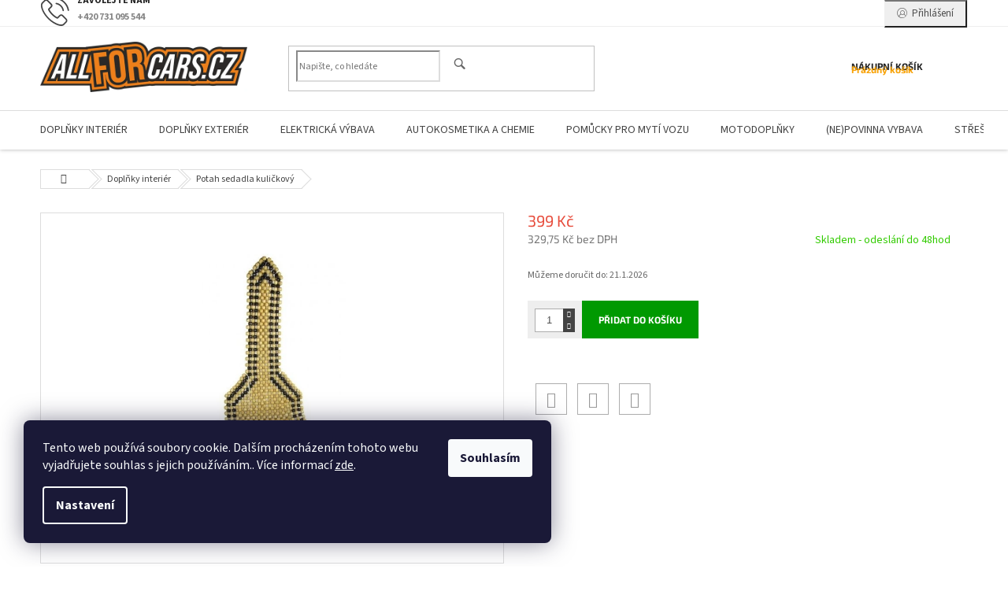

--- FILE ---
content_type: text/html; charset=utf-8
request_url: https://www.allforcars.cz/doplnky-interier-2/potah-sedadla-kulickovy/
body_size: 40808
content:
<!doctype html><html lang="cs" dir="ltr" class="header-background-light external-fonts-loaded"><head><meta charset="utf-8" /><meta name="viewport" content="width=device-width,initial-scale=1" /><title>Potah sedadla kuličkový - AllForCars autodíly, autodoplňky, autopříslušenství, vybavení dílen</title><link rel="preconnect" href="https://cdn.myshoptet.com" /><link rel="dns-prefetch" href="https://cdn.myshoptet.com" /><link rel="preload" href="https://cdn.myshoptet.com/prj/dist/master/cms/libs/jquery/jquery-1.11.3.min.js" as="script" /><link href="https://cdn.myshoptet.com/prj/dist/master/cms/templates/frontend_templates/shared/css/font-face/source-sans-3.css" rel="stylesheet"><link href="https://cdn.myshoptet.com/prj/dist/master/cms/templates/frontend_templates/shared/css/font-face/exo-2.css" rel="stylesheet"><link href="https://cdn.myshoptet.com/prj/dist/master/shop/dist/font-shoptet-11.css.62c94c7785ff2cea73b2.css" rel="stylesheet"><script>
dataLayer = [];
dataLayer.push({'shoptet' : {
    "pageId": 73176,
    "pageType": "productDetail",
    "currency": "CZK",
    "currencyInfo": {
        "decimalSeparator": ",",
        "exchangeRate": 1,
        "priceDecimalPlaces": 2,
        "symbol": "K\u010d",
        "symbolLeft": 0,
        "thousandSeparator": " "
    },
    "language": "cs",
    "projectId": 294462,
    "product": {
        "id": 1983,
        "guid": "0e91fce4-bc77-11e9-beb1-002590dad85e",
        "hasVariants": false,
        "codes": [
            {
                "code": 10617098
            }
        ],
        "code": "10617098",
        "name": "Potah sedadla kuli\u010dkov\u00fd",
        "appendix": "",
        "weight": 1,
        "currentCategory": "Dopl\u0148ky interi\u00e9r",
        "currentCategoryGuid": "532b3655-ef44-11ec-a84f-002590dc5efc",
        "defaultCategory": "Dopl\u0148ky interi\u00e9r",
        "defaultCategoryGuid": "532b3655-ef44-11ec-a84f-002590dc5efc",
        "currency": "CZK",
        "priceWithVat": 399
    },
    "stocks": [
        {
            "id": 1,
            "title": "Prodejna AllForCars",
            "isDeliveryPoint": 1,
            "visibleOnEshop": 1
        },
        {
            "id": "ext",
            "title": "Sklad",
            "isDeliveryPoint": 0,
            "visibleOnEshop": 1
        }
    ],
    "cartInfo": {
        "id": null,
        "freeShipping": false,
        "freeShippingFrom": 3499,
        "leftToFreeGift": {
            "formattedPrice": "0 K\u010d",
            "priceLeft": 0
        },
        "freeGift": false,
        "leftToFreeShipping": {
            "priceLeft": 3499,
            "dependOnRegion": 0,
            "formattedPrice": "3 499 K\u010d"
        },
        "discountCoupon": [],
        "getNoBillingShippingPrice": {
            "withoutVat": 0,
            "vat": 0,
            "withVat": 0
        },
        "cartItems": [],
        "taxMode": "ORDINARY"
    },
    "cart": [],
    "customer": {
        "priceRatio": 1,
        "priceListId": 1,
        "groupId": null,
        "registered": false,
        "mainAccount": false
    }
}});
dataLayer.push({'cookie_consent' : {
    "marketing": "denied",
    "analytics": "denied"
}});
document.addEventListener('DOMContentLoaded', function() {
    shoptet.consent.onAccept(function(agreements) {
        if (agreements.length == 0) {
            return;
        }
        dataLayer.push({
            'cookie_consent' : {
                'marketing' : (agreements.includes(shoptet.config.cookiesConsentOptPersonalisation)
                    ? 'granted' : 'denied'),
                'analytics': (agreements.includes(shoptet.config.cookiesConsentOptAnalytics)
                    ? 'granted' : 'denied')
            },
            'event': 'cookie_consent'
        });
    });
});
</script>

<!-- Google Tag Manager -->
<script>(function(w,d,s,l,i){w[l]=w[l]||[];w[l].push({'gtm.start':
new Date().getTime(),event:'gtm.js'});var f=d.getElementsByTagName(s)[0],
j=d.createElement(s),dl=l!='dataLayer'?'&l='+l:'';j.async=true;j.src=
'https://www.googletagmanager.com/gtm.js?id='+i+dl;f.parentNode.insertBefore(j,f);
})(window,document,'script','dataLayer','GTM-K84NTQ5');</script>
<!-- End Google Tag Manager -->

<meta property="og:type" content="website"><meta property="og:site_name" content="allforcars.cz"><meta property="og:url" content="https://www.allforcars.cz/doplnky-interier-2/potah-sedadla-kulickovy/"><meta property="og:title" content="Potah sedadla kuličkový - AllForCars autodíly, autodoplňky, autopříslušenství, vybavení dílen"><meta name="author" content="AllForCars autodíly, autodoplňky, autopříslušenství, vybavení dílen"><meta name="web_author" content="Shoptet.cz"><meta name="dcterms.rightsHolder" content="www.allforcars.cz"><meta name="robots" content="index,follow"><meta property="og:image" content="https://cdn.myshoptet.com/usr/www.allforcars.cz/user/shop/big/1983_potah-sedadla-kulickovy.jpg?61bba3c8"><meta property="og:description" content="Potah sedadla kuličkový. "><meta name="description" content="Potah sedadla kuličkový. "><meta name="google-site-verification" content="vyXMcBAm2GRGuO-5zSW-8Azz7L423RU5rJ9HeXlCv_w"><meta property="product:price:amount" content="399"><meta property="product:price:currency" content="CZK"><style>:root {--color-primary: #f8a102;--color-primary-h: 39;--color-primary-s: 98%;--color-primary-l: 49%;--color-primary-hover: #fe996b;--color-primary-hover-h: 19;--color-primary-hover-s: 99%;--color-primary-hover-l: 71%;--color-secondary: #009901;--color-secondary-h: 120;--color-secondary-s: 100%;--color-secondary-l: 30%;--color-secondary-hover: #3b7580;--color-secondary-hover-h: 190;--color-secondary-hover-s: 37%;--color-secondary-hover-l: 37%;--color-tertiary: #ffc807;--color-tertiary-h: 47;--color-tertiary-s: 100%;--color-tertiary-l: 51%;--color-tertiary-hover: #ffbb00;--color-tertiary-hover-h: 44;--color-tertiary-hover-s: 100%;--color-tertiary-hover-l: 50%;--color-header-background: #ffffff;--template-font: "Source Sans 3";--template-headings-font: "Exo 2";--header-background-url: url("[data-uri]");--cookies-notice-background: #1A1937;--cookies-notice-color: #F8FAFB;--cookies-notice-button-hover: #f5f5f5;--cookies-notice-link-hover: #27263f;--templates-update-management-preview-mode-content: "Náhled aktualizací šablony je aktivní pro váš prohlížeč."}</style>
    
    <link href="https://cdn.myshoptet.com/prj/dist/master/shop/dist/main-11.less.fcb4a42d7bd8a71b7ee2.css" rel="stylesheet" />
        
    <script>var shoptet = shoptet || {};</script>
    <script src="https://cdn.myshoptet.com/prj/dist/master/shop/dist/main-3g-header.js.05f199e7fd2450312de2.js"></script>
<!-- User include --><!-- api 608(256) html code header -->
<link rel="stylesheet" href="https://cdn.myshoptet.com/usr/api2.dklab.cz/user/documents/_doplnky/bannery/294462/2722/294462_2722.css" type="text/css" /><style>
        :root {
            --dklab-bannery-b-hp-padding: 15px;
            --dklab-bannery-b-hp-box-padding: 0px;
            --dklab-bannery-b-hp-big-screen: 33.333%;
            --dklab-bannery-b-hp-medium-screen: 33.333%;
            --dklab-bannery-b-hp-small-screen: 33.333%;
            --dklab-bannery-b-hp-tablet-screen: 33.333%;
            --dklab-bannery-b-hp-mobile-screen: 100%;

            --dklab-bannery-i-hp-icon-color: #000000;
            --dklab-bannery-i-hp-color: #000000;
            --dklab-bannery-i-hp-background: #ffffff;            
            
            --dklab-bannery-i-d-icon-color: #000000;
            --dklab-bannery-i-d-color: #000000;
            --dklab-bannery-i-d-background: #ffffff;


            --dklab-bannery-i-hp-w-big-screen: 4;
            --dklab-bannery-i-hp-w-medium-screen: 4;
            --dklab-bannery-i-hp-w-small-screen: 4;
            --dklab-bannery-i-hp-w-tablet-screen: 4;
            --dklab-bannery-i-hp-w-mobile-screen: 2;
            
            --dklab-bannery-i-d-w-big-screen: 4;
            --dklab-bannery-i-d-w-medium-screen: 4;
            --dklab-bannery-i-d-w-small-screen: 4;
            --dklab-bannery-i-d-w-tablet-screen: 4;
            --dklab-bannery-i-d-w-mobile-screen: 2;

        }</style>
<!-- service 409(63) html code header -->
<style>
#filters h4{cursor:pointer;}[class~=slider-wrapper],[class~=filter-section]{padding-left:0;}#filters h4{padding-left:13.5pt;}[class~=filter-section],[class~=slider-wrapper]{padding-bottom:0 !important;}#filters h4:before{position:absolute;}#filters h4:before{left:0;}[class~=filter-section],[class~=slider-wrapper]{padding-right:0;}#filters h4{padding-bottom:9pt;}#filters h4{padding-right:13.5pt;}#filters > .slider-wrapper,[class~=slider-wrapper] > div,.filter-sections form,[class~=slider-wrapper][class~=filter-section] > div,.razeni > form{display:none;}#filters h4:before,#filters .otevreny h4:before{content:"\e911";}#filters h4{padding-top:9pt;}[class~=filter-section],[class~=slider-wrapper]{padding-top:0 !important;}[class~=filter-section]{border-top-width:0 !important;}[class~=filter-section]{border-top-style:none !important;}[class~=filter-section]{border-top-color:currentColor !important;}#filters .otevreny h4:before,#filters h4:before{font-family:shoptet;}#filters h4{position:relative;}#filters h4{margin-left:0 !important;}[class~=filter-section]{border-image:none !important;}#filters h4{margin-bottom:0 !important;}#filters h4{margin-right:0 !important;}#filters h4{margin-top:0 !important;}#filters h4{border-top-width:.0625pc;}#filters h4{border-top-style:solid;}#filters h4{border-top-color:#e0e0e0;}[class~=slider-wrapper]{max-width:none;}[class~=otevreny] form,.slider-wrapper.otevreny > div,[class~=slider-wrapper][class~=otevreny] > div,.otevreny form{display:block;}#filters h4{border-image:none;}[class~=param-filter-top]{margin-bottom:.9375pc;}[class~=otevreny] form{margin-bottom:15pt;}[class~=slider-wrapper]{color:inherit;}#filters .otevreny h4:before{-webkit-transform:rotate(180deg);}[class~=slider-wrapper],#filters h4:before{background:none;}#filters h4:before{-webkit-transform:rotate(90deg);}#filters h4:before{-moz-transform:rotate(90deg);}[class~=param-filter-top] form{display:block !important;}#filters h4:before{-o-transform:rotate(90deg);}#filters h4:before{-ms-transform:rotate(90deg);}#filters h4:before{transform:rotate(90deg);}#filters h4:before{font-size:.104166667in;}#filters .otevreny h4:before{-moz-transform:rotate(180deg);}#filters .otevreny h4:before{-o-transform:rotate(180deg);}#filters h4:before{top:36%;}#filters .otevreny h4:before{-ms-transform:rotate(180deg);}#filters h4:before{height:auto;}#filters h4:before{width:auto;}#filters .otevreny h4:before{transform:rotate(180deg);}
@media screen and (max-width: 767px) {
.param-filter-top{padding-top: 15px;}
}
#content .filters-wrapper > div:first-of-type, #footer .filters-wrapper > div:first-of-type {text-align: left;}
.template-11.one-column-body .content .filter-sections{padding-top: 15px; padding-bottom: 15px;}
</style>
<!-- service 608(256) html code header -->
<link rel="stylesheet" href="https://cdn.myshoptet.com/usr/api.dklab.cz/user/documents/fontawesome/css/all.css?v=1.02" type="text/css" />
<!-- service 619(267) html code header -->
<link href="https://cdn.myshoptet.com/usr/fvstudio.myshoptet.com/user/documents/addons/cartupsell.min.css?24.11.1" rel="stylesheet">
<!-- service 425(79) html code header -->
<style>
.hodnoceni:before{content: "Jak o nás mluví zákazníci";}
.hodnoceni.svk:before{content: "Ako o nás hovoria zákazníci";}
.hodnoceni.hun:before{content: "Mit mondanak rólunk a felhasználók";}
.hodnoceni.pl:before{content: "Co mówią o nas klienci";}
.hodnoceni.eng:before{content: "Customer reviews";}
.hodnoceni.de:before{content: "Was unsere Kunden über uns denken";}
.hodnoceni.ro:before{content: "Ce spun clienții despre noi";}
.hodnoceni{margin: 20px auto;}
body:not(.paxio-merkur):not(.venus):not(.jupiter) .hodnoceni .vote-wrap {border: 0 !important;width: 24.5%;flex-basis: 25%;padding: 10px 20px !important;display: inline-block;margin: 0;vertical-align: top;}
.multiple-columns-body #content .hodnoceni .vote-wrap {width: 49%;flex-basis: 50%;}
.hodnoceni .votes-wrap {display: block; border: 1px solid #f7f7f7;margin: 0;width: 100%;max-width: none;padding: 10px 0; background: #fff;}
.hodnoceni .vote-wrap:nth-child(n+5){display: none !important;}
.hodnoceni:before{display: block;font-size: 18px;padding: 10px 20px;background: #fcfcfc;}
.sidebar .hodnoceni .vote-pic, .sidebar .hodnoceni .vote-initials{display: block;}
.sidebar .hodnoceni .vote-wrap, #column-l #column-l-in .hodnoceni .vote-wrap {width: 100% !important; display: block;}
.hodnoceni > a{display: block;text-align: right;padding-top: 6px;}
.hodnoceni > a:after{content: "››";display: inline-block;margin-left: 2px;}
.sidebar .hodnoceni:before, #column-l #column-l-in .hodnoceni:before {background: none !important; padding-left: 0 !important;}
.template-10 .hodnoceni{max-width: 952px !important;}
.page-detail .hodnoceni > a{font-size: 14px;}
.page-detail .hodnoceni{margin-bottom: 30px;}
@media screen and (min-width: 992px) and (max-width: 1199px) {
.hodnoceni .vote-rating{display: block;}
.hodnoceni .vote-time{display: block;margin-top: 3px;}
.hodnoceni .vote-delimeter{display: none;}
}
@media screen and (max-width: 991px) {
body:not(.paxio-merkur):not(.venus):not(.jupiter) .hodnoceni .vote-wrap {width: 49%;flex-basis: 50%;}
.multiple-columns-body #content .hodnoceni .vote-wrap {width: 99%;flex-basis: 100%;}
}
@media screen and (max-width: 767px) {
body:not(.paxio-merkur):not(.venus):not(.jupiter) .hodnoceni .vote-wrap {width: 99%;flex-basis: 100%;}
}
.home #main-product .hodnoceni{margin: 0 0 60px 0;}
.hodnoceni .votes-wrap.admin-response{display: none !important;}
.hodnoceni .vote-pic {width: 100px;}
.hodnoceni .vote-delimeter{display: none;}
.hodnoceni .vote-rating{display: block;}
.hodnoceni .vote-time {display: block;margin-top: 5px;}
@media screen and (min-width: 768px){
.template-12 .hodnoceni{max-width: 747px; margin-left: auto; margin-right: auto;}
}
@media screen and (min-width: 992px){
.template-12 .hodnoceni{max-width: 972px;}
}
@media screen and (min-width: 1200px){
.template-12 .hodnoceni{max-width: 1418px;}
}
.template-14 .hodnoceni .vote-initials{margin: 0 auto;}
.vote-pic img::before {display: none;}
.hodnoceni + .hodnoceni {display: none;}
</style>
<!-- service 433(87) html code header -->
<link href="https://cdn.myshoptet.com/usr/252557.myshoptet.com/user/documents/classic/style.css?v70" rel="stylesheet" />
<style>
.banners-content .banner-wrapper > a{display: block;}
.banners-content .banner-wrapper > a img{width: 100%;}
/*
body{visibility: hidden;}
body.visible-screen{visibility: visible}
*/
@media screen and (min-width: 768px) {
/* .type-index.one-column-body .banners-content {margin-left: -20px;margin-right: -20px;}
.type-index.one-column-body .products, .type-index.one-column-body .h4.homepage-group-title {margin-left: -20px;} */
.type-index.one-column-body .homepage-box.middle-banners-wrapper{background: none;border: 0;padding: 0;}
.languagesMenu__box {border-left: 1px solid #eee;}
}
.languagesMenu__header {color: #444;border: 0;font-size: 13px;margin: 0;padding: 1px 15px;}
.hu .project-phone::after {content: "Lépjen velünk kapcsolatba!";top: -24px;}
.languagesMenu .languagesMenu__list__link {color: #444;}
@media screen and (max-width: 767px){
.top-navigation-bar .container > div.top-navigation-tools--language {-webkit-justify-content: center;justify-content: center;}
}
.cart-table tr.removeable .remove-item{opacity:1;}
.cart-table .remove-item span {position: relative;width: auto;height: auto;}
.quantity-form .quantity input {height: 28px !important;}
@media screen and (max-width: 480px){
.ordering-process .quantity-form .quantity {padding-left: 0;}
.ordering-process .quantity-form .quantity .decrease {left: auto;}
}
@media screen and (max-width: 767px){
.scrolled-down body:not(.ordering-process):not(.search-window-visible) .top-navigation-bar {transform: none !important;}
.scrolled-down body:not(.ordering-process):not(.search-window-visible) #header .site-name {transform: none !important;}
.scrolled-down body:not(.ordering-process):not(.search-window-visible) #header .cart-count {transform: none !important;}
.scrolled-down #header {transform: none !important;}
.mobile-header-version-1 #header .site-name {top: auto;left: auto;position: relative;text-align: center;transition: none;}
.overall-wrapper {padding-top: 0 !important;}
.mobile-header-version-1 #header {position: relative;top: auto;z-index: 9;}
.mobile-header-version-1 .top-navigation-bar{z-index: 2;}
.mobile-header-version-1 .mobil-lista {margin-left: -10px;margin-right: -10px;}
#header .site-name > a {height: auto;}
.sticky-header #header .site-name a img {margin: 0;}
body.navigation-window-visible::before {display: none;}
#header .site-name a img {max-width: none;padding: 0;}
body.template-11.mobile-header-version-1:not(.paxio-merkur) #header .cart-count {top: 0 !important;position: relative !important;}
#header {box-shadow: 0 3px 5px rgba(0, 0, 0, 0.1);}
.type-index #header{margin-bottom: 0;}
}
.sidebar .categories {margin-left: 0;margin-right: 0;}
.detail-vyhody .footer-banner:not(.ready){opacity: 0;}
.project-phone::before {font-family: ikony !important;}
</style>
<!-- /User include --><link rel="shortcut icon" href="/favicon.ico" type="image/x-icon" /><link rel="canonical" href="https://www.allforcars.cz/doplnky-interier-2/potah-sedadla-kulickovy/" />    <script>
        var _hwq = _hwq || [];
        _hwq.push(['setKey', '7437C7E4A7121EBF56DBE60E7DC4A7EC']);
        _hwq.push(['setTopPos', '200']);
        _hwq.push(['showWidget', '22']);
        (function() {
            var ho = document.createElement('script');
            ho.src = 'https://cz.im9.cz/direct/i/gjs.php?n=wdgt&sak=7437C7E4A7121EBF56DBE60E7DC4A7EC';
            var s = document.getElementsByTagName('script')[0]; s.parentNode.insertBefore(ho, s);
        })();
    </script>
    <!-- Global site tag (gtag.js) - Google Analytics -->
    <script async src="https://www.googletagmanager.com/gtag/js?id=G-F6071T9D04"></script>
    <script>
        
        window.dataLayer = window.dataLayer || [];
        function gtag(){dataLayer.push(arguments);}
        

                    console.debug('default consent data');

            gtag('consent', 'default', {"ad_storage":"denied","analytics_storage":"denied","ad_user_data":"denied","ad_personalization":"denied","wait_for_update":500});
            dataLayer.push({
                'event': 'default_consent'
            });
        
        gtag('js', new Date());

                gtag('config', 'UA-147270689-1', { 'groups': "UA" });
        
                gtag('config', 'G-F6071T9D04', {"groups":"GA4","send_page_view":false,"content_group":"productDetail","currency":"CZK","page_language":"cs"});
        
                gtag('config', 'AW-709554380', {"allow_enhanced_conversions":true});
        
        
        
        
        
                    gtag('event', 'page_view', {"send_to":"GA4","page_language":"cs","content_group":"productDetail","currency":"CZK"});
        
                gtag('set', 'currency', 'CZK');

        gtag('event', 'view_item', {
            "send_to": "UA",
            "items": [
                {
                    "id": "10617098",
                    "name": "Potah sedadla kuli\u010dkov\u00fd",
                    "category": "Dopl\u0148ky interi\u00e9r",
                                                            "price": 329.75
                }
            ]
        });
        
        
        
        
        
                    gtag('event', 'view_item', {"send_to":"GA4","page_language":"cs","content_group":"productDetail","value":329.75,"currency":"CZK","items":[{"item_id":"10617098","item_name":"Potah sedadla kuli\u010dkov\u00fd","item_category":"Dopl\u0148ky interi\u00e9r","price":329.75,"quantity":1,"index":0}]});
        
        
        
        
        
        
        
        document.addEventListener('DOMContentLoaded', function() {
            if (typeof shoptet.tracking !== 'undefined') {
                for (var id in shoptet.tracking.bannersList) {
                    gtag('event', 'view_promotion', {
                        "send_to": "UA",
                        "promotions": [
                            {
                                "id": shoptet.tracking.bannersList[id].id,
                                "name": shoptet.tracking.bannersList[id].name,
                                "position": shoptet.tracking.bannersList[id].position
                            }
                        ]
                    });
                }
            }

            shoptet.consent.onAccept(function(agreements) {
                if (agreements.length !== 0) {
                    console.debug('gtag consent accept');
                    var gtagConsentPayload =  {
                        'ad_storage': agreements.includes(shoptet.config.cookiesConsentOptPersonalisation)
                            ? 'granted' : 'denied',
                        'analytics_storage': agreements.includes(shoptet.config.cookiesConsentOptAnalytics)
                            ? 'granted' : 'denied',
                                                                                                'ad_user_data': agreements.includes(shoptet.config.cookiesConsentOptPersonalisation)
                            ? 'granted' : 'denied',
                        'ad_personalization': agreements.includes(shoptet.config.cookiesConsentOptPersonalisation)
                            ? 'granted' : 'denied',
                        };
                    console.debug('update consent data', gtagConsentPayload);
                    gtag('consent', 'update', gtagConsentPayload);
                    dataLayer.push(
                        { 'event': 'update_consent' }
                    );
                }
            });
        });
    </script>
<!-- Start Srovname.cz Pixel -->
<script type="text/plain" data-cookiecategory="analytics">
    !(function (e, n, t, a, s, o, r) {
        e[a] ||
        (((s = e[a] = function () {
            s.process ? s.process.apply(s, arguments) : s.queue.push(arguments);
        }).queue = []),
            ((o = n.createElement(t)).async = 1),
            (o.src = "https://tracking.srovname.cz/srovnamepixel.js"),
            (o.dataset.srv9 = "1"),
            (r = n.getElementsByTagName(t)[0]).parentNode.insertBefore(o, r));
    })(window, document, "script", "srovname");
    srovname("init", "9a519d3392960b84585c033ef3c641ba");
</script>
<!-- End Srovname.cz Pixel -->
<script>
    (function(t, r, a, c, k, i, n, g) { t['ROIDataObject'] = k;
    t[k]=t[k]||function(){ (t[k].q=t[k].q||[]).push(arguments) },t[k].c=i;n=r.createElement(a),
    g=r.getElementsByTagName(a)[0];n.async=1;n.src=c;g.parentNode.insertBefore(n,g)
    })(window, document, 'script', '//www.heureka.cz/ocm/sdk.js?source=shoptet&version=2&page=product_detail', 'heureka', 'cz');

    heureka('set_user_consent', 0);
</script>
</head><body class="desktop id-73176 in-doplnky-interier-2 template-11 type-product type-detail one-column-body columns-mobile-2 columns-4 ums_forms_redesign--off ums_a11y_category_page--on ums_discussion_rating_forms--off ums_flags_display_unification--on ums_a11y_login--on mobile-header-version-0"><noscript>
    <style>
        #header {
            padding-top: 0;
            position: relative !important;
            top: 0;
        }
        .header-navigation {
            position: relative !important;
        }
        .overall-wrapper {
            margin: 0 !important;
        }
        body:not(.ready) {
            visibility: visible !important;
        }
    </style>
    <div class="no-javascript">
        <div class="no-javascript__title">Musíte změnit nastavení vašeho prohlížeče</div>
        <div class="no-javascript__text">Podívejte se na: <a href="https://www.google.com/support/bin/answer.py?answer=23852">Jak povolit JavaScript ve vašem prohlížeči</a>.</div>
        <div class="no-javascript__text">Pokud používáte software na blokování reklam, může být nutné povolit JavaScript z této stránky.</div>
        <div class="no-javascript__text">Děkujeme.</div>
    </div>
</noscript>

        <div id="fb-root"></div>
        <script>
            window.fbAsyncInit = function() {
                FB.init({
//                    appId            : 'your-app-id',
                    autoLogAppEvents : true,
                    xfbml            : true,
                    version          : 'v19.0'
                });
            };
        </script>
        <script async defer crossorigin="anonymous" src="https://connect.facebook.net/cs_CZ/sdk.js"></script>
<!-- Google Tag Manager (noscript) -->
<noscript><iframe src="https://www.googletagmanager.com/ns.html?id=GTM-K84NTQ5"
height="0" width="0" style="display:none;visibility:hidden"></iframe></noscript>
<!-- End Google Tag Manager (noscript) -->

    <div class="siteCookies siteCookies--left siteCookies--dark js-siteCookies" role="dialog" data-testid="cookiesPopup" data-nosnippet>
        <div class="siteCookies__form">
            <div class="siteCookies__content">
                <div class="siteCookies__text">
                    Tento web používá soubory cookie. Dalším procházením tohoto webu vyjadřujete souhlas s jejich používáním.. Více informací <a href="http://www.allforcars.cz/podminky-ochrany-osobnich-udaju/" target="\">zde</a>.
                </div>
                <p class="siteCookies__links">
                    <button class="siteCookies__link js-cookies-settings" aria-label="Nastavení cookies" data-testid="cookiesSettings">Nastavení</button>
                </p>
            </div>
            <div class="siteCookies__buttonWrap">
                                <button class="siteCookies__button js-cookiesConsentSubmit" value="all" aria-label="Přijmout cookies" data-testid="buttonCookiesAccept">Souhlasím</button>
            </div>
        </div>
        <script>
            document.addEventListener("DOMContentLoaded", () => {
                const siteCookies = document.querySelector('.js-siteCookies');
                document.addEventListener("scroll", shoptet.common.throttle(() => {
                    const st = document.documentElement.scrollTop;
                    if (st > 1) {
                        siteCookies.classList.add('siteCookies--scrolled');
                    } else {
                        siteCookies.classList.remove('siteCookies--scrolled');
                    }
                }, 100));
            });
        </script>
    </div>
<a href="#content" class="skip-link sr-only">Přejít na obsah</a><div class="overall-wrapper"><div class="user-action"><div class="container">
    <div class="user-action-in">
                    <div id="login" class="user-action-login popup-widget login-widget" role="dialog" aria-labelledby="loginHeading">
        <div class="popup-widget-inner">
                            <h2 id="loginHeading">Přihlášení k vašemu účtu</h2><div id="customerLogin"><form action="/action/Customer/Login/" method="post" id="formLoginIncluded" class="csrf-enabled formLogin" data-testid="formLogin"><input type="hidden" name="referer" value="" /><div class="form-group"><div class="input-wrapper email js-validated-element-wrapper no-label"><input type="email" name="email" class="form-control" autofocus placeholder="E-mailová adresa (např. jan@novak.cz)" data-testid="inputEmail" autocomplete="email" required /></div></div><div class="form-group"><div class="input-wrapper password js-validated-element-wrapper no-label"><input type="password" name="password" class="form-control" placeholder="Heslo" data-testid="inputPassword" autocomplete="current-password" required /><span class="no-display">Nemůžete vyplnit toto pole</span><input type="text" name="surname" value="" class="no-display" /></div></div><div class="form-group"><div class="login-wrapper"><button type="submit" class="btn btn-secondary btn-text btn-login" data-testid="buttonSubmit">Přihlásit se</button><div class="password-helper"><a href="/registrace/" data-testid="signup" rel="nofollow">Nová registrace</a><a href="/klient/zapomenute-heslo/" rel="nofollow">Zapomenuté heslo</a></div></div></div><div class="social-login-buttons"><div class="social-login-buttons-divider"><span>nebo</span></div><div class="form-group"><a href="/action/Social/login/?provider=Seznam" class="login-btn seznam" rel="nofollow"><span class="login-seznam-icon"></span><strong>Přihlásit se přes Seznam</strong></a></div></div></form>
</div>                    </div>
    </div>

                            <div id="cart-widget" class="user-action-cart popup-widget cart-widget loader-wrapper" data-testid="popupCartWidget" role="dialog" aria-hidden="true">
    <div class="popup-widget-inner cart-widget-inner place-cart-here">
        <div class="loader-overlay">
            <div class="loader"></div>
        </div>
    </div>

    <div class="cart-widget-button">
        <a href="/kosik/" class="btn btn-conversion" id="continue-order-button" rel="nofollow" data-testid="buttonNextStep">Pokračovat do košíku</a>
    </div>
</div>
            </div>
</div>
</div><div class="top-navigation-bar" data-testid="topNavigationBar">

    <div class="container">

        <div class="top-navigation-contacts">
            <strong>Zákaznická podpora:</strong><a href="tel:+420731095544" class="project-phone" aria-label="Zavolat na +420731095544" data-testid="contactboxPhone"><span>+420 731 095 544</span></a><a href="mailto:info@allforcars.cz" class="project-email" data-testid="contactboxEmail"><span>info@allforcars.cz</span></a>        </div>

                            <div class="top-navigation-menu">
                <div class="top-navigation-menu-trigger"></div>
                <ul class="top-navigation-bar-menu">
                                            <li class="top-navigation-menu-item-52466">
                            <a href="/velkobchodni-prodej/">Velkobchodní prodej</a>
                        </li>
                                            <li class="top-navigation-menu-item-29">
                            <a href="/kontakty/">Kontakty</a>
                        </li>
                                            <li class="top-navigation-menu-item-7275">
                            <a href="/cenik-dopravneho/">Ceník dopravného</a>
                        </li>
                                            <li class="top-navigation-menu-item-7269">
                            <a href="/vse-o-nakupu/">Vše o nákupu</a>
                        </li>
                                            <li class="top-navigation-menu-item--24">
                            <a href="/znacka/">Prodávané značky</a>
                        </li>
                                    </ul>
                <ul class="top-navigation-bar-menu-helper"></ul>
            </div>
        
        <div class="top-navigation-tools top-navigation-tools--language">
            <div class="responsive-tools">
                <a href="#" class="toggle-window" data-target="search" aria-label="Hledat" data-testid="linkSearchIcon"></a>
                                                            <a href="#" class="toggle-window" data-target="login"></a>
                                                    <a href="#" class="toggle-window" data-target="navigation" aria-label="Menu" data-testid="hamburgerMenu"></a>
            </div>
                        <button class="top-nav-button top-nav-button-login toggle-window" type="button" data-target="login" aria-haspopup="dialog" aria-controls="login" aria-expanded="false" data-testid="signin"><span>Přihlášení</span></button>        </div>

    </div>

</div>
<header id="header"><div class="container navigation-wrapper">
    <div class="header-top">
        <div class="site-name-wrapper">
            <div class="site-name"><a href="/" data-testid="linkWebsiteLogo"><img src="https://cdn.myshoptet.com/usr/www.allforcars.cz/user/logos/allforcars-logo.png" alt="AllForCars autodíly, autodoplňky, autopříslušenství, vybavení dílen" fetchpriority="low" /></a></div>        </div>
        <div class="search" itemscope itemtype="https://schema.org/WebSite">
            <meta itemprop="headline" content="Doplňky interiér"/><meta itemprop="url" content="https://www.allforcars.cz"/><meta itemprop="text" content="Potah sedadla kuličkový. "/>            <form action="/action/ProductSearch/prepareString/" method="post"
    id="formSearchForm" class="search-form compact-form js-search-main"
    itemprop="potentialAction" itemscope itemtype="https://schema.org/SearchAction" data-testid="searchForm">
    <fieldset>
        <meta itemprop="target"
            content="https://www.allforcars.cz/vyhledavani/?string={string}"/>
        <input type="hidden" name="language" value="cs"/>
        
            
<input
    type="search"
    name="string"
        class="query-input form-control search-input js-search-input"
    placeholder="Napište, co hledáte"
    autocomplete="off"
    required
    itemprop="query-input"
    aria-label="Vyhledávání"
    data-testid="searchInput"
>
            <button type="submit" class="btn btn-default" data-testid="searchBtn">Hledat</button>
        
    </fieldset>
</form>
        </div>
        <div class="navigation-buttons">
                
    <a href="/kosik/" class="btn btn-icon toggle-window cart-count" data-target="cart" data-hover="true" data-redirect="true" data-testid="headerCart" rel="nofollow" aria-haspopup="dialog" aria-expanded="false" aria-controls="cart-widget">
        
                <span class="sr-only">Nákupní košík</span>
        
            <span class="cart-price visible-lg-inline-block" data-testid="headerCartPrice">
                                    Prázdný košík                            </span>
        
    
            </a>
        </div>
    </div>
    <nav id="navigation" aria-label="Hlavní menu" data-collapsible="true"><div class="navigation-in menu"><ul class="menu-level-1" role="menubar" data-testid="headerMenuItems"><li class="menu-item-73176 ext" role="none"><a href="/doplnky-interier-2/" class="active" data-testid="headerMenuItem" role="menuitem" aria-haspopup="true" aria-expanded="false"><b>Doplňky interiér</b><span class="submenu-arrow"></span></a><ul class="menu-level-2" aria-label="Doplňky interiér" tabindex="-1" role="menu"><li class="menu-item-74103" role="none"><a href="/doplnkova-vybava-2/" class="menu-image" data-testid="headerMenuItem" tabindex="-1" aria-hidden="true"><img src="data:image/svg+xml,%3Csvg%20width%3D%22140%22%20height%3D%22100%22%20xmlns%3D%22http%3A%2F%2Fwww.w3.org%2F2000%2Fsvg%22%3E%3C%2Fsvg%3E" alt="" aria-hidden="true" width="140" height="100"  data-src="https://cdn.myshoptet.com/usr/www.allforcars.cz/user/categories/thumb/2315406-01-jpg.jpg" fetchpriority="low" /></a><div><a href="/doplnkova-vybava-2/" data-testid="headerMenuItem" role="menuitem"><span>Doplňková výbava</span></a>
                        </div></li><li class="menu-item-74409" role="none"><a href="/zrcadla/" class="menu-image" data-testid="headerMenuItem" tabindex="-1" aria-hidden="true"><img src="data:image/svg+xml,%3Csvg%20width%3D%22140%22%20height%3D%22100%22%20xmlns%3D%22http%3A%2F%2Fwww.w3.org%2F2000%2Fsvg%22%3E%3C%2Fsvg%3E" alt="" aria-hidden="true" width="140" height="100"  data-src="https://cdn.myshoptet.com/usr/www.allforcars.cz/user/categories/thumb/2433901-01-jpg.jpg" fetchpriority="low" /></a><div><a href="/zrcadla/" data-testid="headerMenuItem" role="menuitem"><span>Zrcadlá</span></a>
                        </div></li><li class="menu-item-73266" role="none"><a href="/bezpecnostni-pasy-a-zarazky/" class="menu-image" data-testid="headerMenuItem" tabindex="-1" aria-hidden="true"><img src="data:image/svg+xml,%3Csvg%20width%3D%22140%22%20height%3D%22100%22%20xmlns%3D%22http%3A%2F%2Fwww.w3.org%2F2000%2Fsvg%22%3E%3C%2Fsvg%3E" alt="" aria-hidden="true" width="140" height="100"  data-src="https://cdn.myshoptet.com/usr/www.allforcars.cz/user/categories/thumb/bezpecnostni-pasy-a-zarazky.jpg" fetchpriority="low" /></a><div><a href="/bezpecnostni-pasy-a-zarazky/" data-testid="headerMenuItem" role="menuitem"><span>Bezpečnostní pásy a zarážky</span></a>
                        </div></li><li class="menu-item-73263" role="none"><a href="/teplomery-2/" class="menu-image" data-testid="headerMenuItem" tabindex="-1" aria-hidden="true"><img src="data:image/svg+xml,%3Csvg%20width%3D%22140%22%20height%3D%22100%22%20xmlns%3D%22http%3A%2F%2Fwww.w3.org%2F2000%2Fsvg%22%3E%3C%2Fsvg%3E" alt="" aria-hidden="true" width="140" height="100"  data-src="https://cdn.myshoptet.com/usr/www.allforcars.cz/user/categories/thumb/teplomery.jpg" fetchpriority="low" /></a><div><a href="/teplomery-2/" data-testid="headerMenuItem" role="menuitem"><span>Teploměry</span></a>
                        </div></li><li class="menu-item-73260" role="none"><a href="/loketni-operky/" class="menu-image" data-testid="headerMenuItem" tabindex="-1" aria-hidden="true"><img src="data:image/svg+xml,%3Csvg%20width%3D%22140%22%20height%3D%22100%22%20xmlns%3D%22http%3A%2F%2Fwww.w3.org%2F2000%2Fsvg%22%3E%3C%2Fsvg%3E" alt="" aria-hidden="true" width="140" height="100"  data-src="https://cdn.myshoptet.com/usr/www.allforcars.cz/user/categories/thumb/loketni-operky.jpg" fetchpriority="low" /></a><div><a href="/loketni-operky/" data-testid="headerMenuItem" role="menuitem"><span>Loketní opěrky</span></a>
                        </div></li><li class="menu-item-73257" role="none"><a href="/protiskluzove-podlozky-2/" class="menu-image" data-testid="headerMenuItem" tabindex="-1" aria-hidden="true"><img src="data:image/svg+xml,%3Csvg%20width%3D%22140%22%20height%3D%22100%22%20xmlns%3D%22http%3A%2F%2Fwww.w3.org%2F2000%2Fsvg%22%3E%3C%2Fsvg%3E" alt="" aria-hidden="true" width="140" height="100"  data-src="https://cdn.myshoptet.com/usr/www.allforcars.cz/user/categories/thumb/protiskluzove-podlozky.jpg" fetchpriority="low" /></a><div><a href="/protiskluzove-podlozky-2/" data-testid="headerMenuItem" role="menuitem"><span>Protiskluzové podložky</span></a>
                        </div></li><li class="menu-item-73254" role="none"><a href="/raminka-a-vesaky/" class="menu-image" data-testid="headerMenuItem" tabindex="-1" aria-hidden="true"><img src="data:image/svg+xml,%3Csvg%20width%3D%22140%22%20height%3D%22100%22%20xmlns%3D%22http%3A%2F%2Fwww.w3.org%2F2000%2Fsvg%22%3E%3C%2Fsvg%3E" alt="" aria-hidden="true" width="140" height="100"  data-src="https://cdn.myshoptet.com/usr/www.allforcars.cz/user/categories/thumb/raminka-a-vesaky.jpg" fetchpriority="low" /></a><div><a href="/raminka-a-vesaky/" data-testid="headerMenuItem" role="menuitem"><span>Ramínka a věšáky</span></a>
                        </div></li><li class="menu-item-73251" role="none"><a href="/prevoz-zvirat/" class="menu-image" data-testid="headerMenuItem" tabindex="-1" aria-hidden="true"><img src="data:image/svg+xml,%3Csvg%20width%3D%22140%22%20height%3D%22100%22%20xmlns%3D%22http%3A%2F%2Fwww.w3.org%2F2000%2Fsvg%22%3E%3C%2Fsvg%3E" alt="" aria-hidden="true" width="140" height="100"  data-src="https://cdn.myshoptet.com/usr/www.allforcars.cz/user/categories/thumb/prevoz-zvirat.jpg" fetchpriority="low" /></a><div><a href="/prevoz-zvirat/" data-testid="headerMenuItem" role="menuitem"><span>Převoz zvířat</span></a>
                        </div></li><li class="menu-item-73248" role="none"><a href="/drzaky-napoju/" class="menu-image" data-testid="headerMenuItem" tabindex="-1" aria-hidden="true"><img src="data:image/svg+xml,%3Csvg%20width%3D%22140%22%20height%3D%22100%22%20xmlns%3D%22http%3A%2F%2Fwww.w3.org%2F2000%2Fsvg%22%3E%3C%2Fsvg%3E" alt="" aria-hidden="true" width="140" height="100"  data-src="https://cdn.myshoptet.com/usr/www.allforcars.cz/user/categories/thumb/drzaky-napoju.jpg" fetchpriority="low" /></a><div><a href="/drzaky-napoju/" data-testid="headerMenuItem" role="menuitem"><span>Držáky nápojů</span></a>
                        </div></li><li class="menu-item-73245" role="none"><a href="/radici-paky-koncovky/" class="menu-image" data-testid="headerMenuItem" tabindex="-1" aria-hidden="true"><img src="data:image/svg+xml,%3Csvg%20width%3D%22140%22%20height%3D%22100%22%20xmlns%3D%22http%3A%2F%2Fwww.w3.org%2F2000%2Fsvg%22%3E%3C%2Fsvg%3E" alt="" aria-hidden="true" width="140" height="100"  data-src="https://cdn.myshoptet.com/usr/www.allforcars.cz/user/categories/thumb/radici-paky-koncovky.png" fetchpriority="low" /></a><div><a href="/radici-paky-koncovky/" data-testid="headerMenuItem" role="menuitem"><span>Řadící páky - koncovky</span></a>
                        </div></li><li class="menu-item-73242" role="none"><a href="/odvlhcovace/" class="menu-image" data-testid="headerMenuItem" tabindex="-1" aria-hidden="true"><img src="data:image/svg+xml,%3Csvg%20width%3D%22140%22%20height%3D%22100%22%20xmlns%3D%22http%3A%2F%2Fwww.w3.org%2F2000%2Fsvg%22%3E%3C%2Fsvg%3E" alt="" aria-hidden="true" width="140" height="100"  data-src="https://cdn.myshoptet.com/usr/www.allforcars.cz/user/categories/thumb/odvlhcovace.jpg" fetchpriority="low" /></a><div><a href="/odvlhcovace/" data-testid="headerMenuItem" role="menuitem"><span>Odvlhčovače</span></a>
                        </div></li><li class="menu-item-73233 has-third-level" role="none"><a href="/detske-autodoplnky/" class="menu-image" data-testid="headerMenuItem" tabindex="-1" aria-hidden="true"><img src="data:image/svg+xml,%3Csvg%20width%3D%22140%22%20height%3D%22100%22%20xmlns%3D%22http%3A%2F%2Fwww.w3.org%2F2000%2Fsvg%22%3E%3C%2Fsvg%3E" alt="" aria-hidden="true" width="140" height="100"  data-src="https://cdn.myshoptet.com/usr/www.allforcars.cz/user/categories/thumb/detske-autodoplnky.jpg" fetchpriority="low" /></a><div><a href="/detske-autodoplnky/" data-testid="headerMenuItem" role="menuitem"><span>Dětské autodoplňky</span></a>
                                                    <ul class="menu-level-3" role="menu">
                                                                    <li class="menu-item-73236" role="none">
                                        <a href="/detske-autosedacky/" data-testid="headerMenuItem" role="menuitem">
                                            Dětské autosedačky</a>,                                    </li>
                                                                    <li class="menu-item-73239" role="none">
                                        <a href="/detsky-program-disney/" data-testid="headerMenuItem" role="menuitem">
                                            Dětský program Disney</a>                                    </li>
                                                            </ul>
                        </div></li><li class="menu-item-73230" role="none"><a href="/drzaky-na-gps-navigace/" class="menu-image" data-testid="headerMenuItem" tabindex="-1" aria-hidden="true"><img src="data:image/svg+xml,%3Csvg%20width%3D%22140%22%20height%3D%22100%22%20xmlns%3D%22http%3A%2F%2Fwww.w3.org%2F2000%2Fsvg%22%3E%3C%2Fsvg%3E" alt="" aria-hidden="true" width="140" height="100"  data-src="https://cdn.myshoptet.com/usr/www.allforcars.cz/user/categories/thumb/drzaky-na-gps-navigace.jpg" fetchpriority="low" /></a><div><a href="/drzaky-na-gps-navigace/" data-testid="headerMenuItem" role="menuitem"><span>Držáky na GPS navigace</span></a>
                        </div></li><li class="menu-item-73227" role="none"><a href="/brasny-a-organizery-do-auta/" class="menu-image" data-testid="headerMenuItem" tabindex="-1" aria-hidden="true"><img src="data:image/svg+xml,%3Csvg%20width%3D%22140%22%20height%3D%22100%22%20xmlns%3D%22http%3A%2F%2Fwww.w3.org%2F2000%2Fsvg%22%3E%3C%2Fsvg%3E" alt="" aria-hidden="true" width="140" height="100"  data-src="https://cdn.myshoptet.com/usr/www.allforcars.cz/user/categories/thumb/brasny-a-organizery-do-auta.jpg" fetchpriority="low" /></a><div><a href="/brasny-a-organizery-do-auta/" data-testid="headerMenuItem" role="menuitem"><span>Brašny a organizéry do auta</span></a>
                        </div></li><li class="menu-item-73224" role="none"><a href="/slunecni-clony-do-auta/" class="menu-image" data-testid="headerMenuItem" tabindex="-1" aria-hidden="true"><img src="data:image/svg+xml,%3Csvg%20width%3D%22140%22%20height%3D%22100%22%20xmlns%3D%22http%3A%2F%2Fwww.w3.org%2F2000%2Fsvg%22%3E%3C%2Fsvg%3E" alt="" aria-hidden="true" width="140" height="100"  data-src="https://cdn.myshoptet.com/usr/www.allforcars.cz/user/categories/thumb/slunecni-clony-do-auta.jpg" fetchpriority="low" /></a><div><a href="/slunecni-clony-do-auta/" data-testid="headerMenuItem" role="menuitem"><span>Sluneční clony do auta</span></a>
                        </div></li><li class="menu-item-73221 has-third-level" role="none"><a href="/prahove-listy/" class="menu-image" data-testid="headerMenuItem" tabindex="-1" aria-hidden="true"><img src="data:image/svg+xml,%3Csvg%20width%3D%22140%22%20height%3D%22100%22%20xmlns%3D%22http%3A%2F%2Fwww.w3.org%2F2000%2Fsvg%22%3E%3C%2Fsvg%3E" alt="" aria-hidden="true" width="140" height="100"  data-src="https://cdn.myshoptet.com/usr/www.allforcars.cz/user/categories/thumb/prahove-listy.jpg" fetchpriority="low" /></a><div><a href="/prahove-listy/" data-testid="headerMenuItem" role="menuitem"><span>Prahové lišty</span></a>
                                                    <ul class="menu-level-3" role="menu">
                                                                    <li class="menu-item-99251" role="none">
                                        <a href="/typove-kryty-prahu/" data-testid="headerMenuItem" role="menuitem">
                                            Typové kryty prahů</a>                                    </li>
                                                            </ul>
                        </div></li><li class="menu-item-73179 has-third-level" role="none"><a href="/vany-do-kufru/" class="menu-image" data-testid="headerMenuItem" tabindex="-1" aria-hidden="true"><img src="data:image/svg+xml,%3Csvg%20width%3D%22140%22%20height%3D%22100%22%20xmlns%3D%22http%3A%2F%2Fwww.w3.org%2F2000%2Fsvg%22%3E%3C%2Fsvg%3E" alt="" aria-hidden="true" width="140" height="100"  data-src="https://cdn.myshoptet.com/usr/www.allforcars.cz/user/categories/thumb/vany-do-kufru.jpg" fetchpriority="low" /></a><div><a href="/vany-do-kufru/" data-testid="headerMenuItem" role="menuitem"><span>Vany do kufru</span></a>
                                                    <ul class="menu-level-3" role="menu">
                                                                    <li class="menu-item-78032" role="none">
                                        <a href="/typove-gumove-vany-do-kufru/" data-testid="headerMenuItem" role="menuitem">
                                            Typové gumové vany do kufru</a>                                    </li>
                                                            </ul>
                        </div></li><li class="menu-item-73182 has-third-level" role="none"><a href="/autokoberce/" class="menu-image" data-testid="headerMenuItem" tabindex="-1" aria-hidden="true"><img src="data:image/svg+xml,%3Csvg%20width%3D%22140%22%20height%3D%22100%22%20xmlns%3D%22http%3A%2F%2Fwww.w3.org%2F2000%2Fsvg%22%3E%3C%2Fsvg%3E" alt="" aria-hidden="true" width="140" height="100"  data-src="https://cdn.myshoptet.com/usr/www.allforcars.cz/user/categories/thumb/autokoberce.jpg" fetchpriority="low" /></a><div><a href="/autokoberce/" data-testid="headerMenuItem" role="menuitem"><span>Autokoberce</span></a>
                                                    <ul class="menu-level-3" role="menu">
                                                                    <li class="menu-item-73185" role="none">
                                        <a href="/textilni/" data-testid="headerMenuItem" role="menuitem">
                                            Textilní</a>,                                    </li>
                                                                    <li class="menu-item-73188" role="none">
                                        <a href="/gumove/" data-testid="headerMenuItem" role="menuitem">
                                            Gumové</a>                                    </li>
                                                            </ul>
                        </div></li><li class="menu-item-73191 has-third-level" role="none"><a href="/autopotahy/" class="menu-image" data-testid="headerMenuItem" tabindex="-1" aria-hidden="true"><img src="data:image/svg+xml,%3Csvg%20width%3D%22140%22%20height%3D%22100%22%20xmlns%3D%22http%3A%2F%2Fwww.w3.org%2F2000%2Fsvg%22%3E%3C%2Fsvg%3E" alt="" aria-hidden="true" width="140" height="100"  data-src="https://cdn.myshoptet.com/usr/www.allforcars.cz/user/categories/thumb/autopotahy-1.jpg" fetchpriority="low" /></a><div><a href="/autopotahy/" data-testid="headerMenuItem" role="menuitem"><span>Autopotahy</span></a>
                                                    <ul class="menu-level-3" role="menu">
                                                                    <li class="menu-item-73194" role="none">
                                        <a href="/univerzalni-autopotahy/" data-testid="headerMenuItem" role="menuitem">
                                            Univerzální autopotahy</a>,                                    </li>
                                                                    <li class="menu-item-73197" role="none">
                                        <a href="/predni-autopotahy/" data-testid="headerMenuItem" role="menuitem">
                                            Přední autopotahy</a>,                                    </li>
                                                                    <li class="menu-item-73200" role="none">
                                        <a href="/dodavkove-autopotahy/" data-testid="headerMenuItem" role="menuitem">
                                            Dodavkové autopotahy</a>,                                    </li>
                                                                    <li class="menu-item-73203" role="none">
                                        <a href="/ochranne-potahy-2/" data-testid="headerMenuItem" role="menuitem">
                                            Ochranné potahy</a>,                                    </li>
                                                                    <li class="menu-item-73206" role="none">
                                        <a href="/potahy-pro-psa/" data-testid="headerMenuItem" role="menuitem">
                                            Potahy pro psa</a>,                                    </li>
                                                                    <li class="menu-item-73209" role="none">
                                        <a href="/potahy-volantu/" data-testid="headerMenuItem" role="menuitem">
                                            Potahy volantů</a>,                                    </li>
                                                                    <li class="menu-item-73212" role="none">
                                        <a href="/navleky-pasu/" data-testid="headerMenuItem" role="menuitem">
                                            Návleky pásů</a>,                                    </li>
                                                                    <li class="menu-item-73215" role="none">
                                        <a href="/masazni-autopotahy/" data-testid="headerMenuItem" role="menuitem">
                                            Masážní autopotahy</a>,                                    </li>
                                                                    <li class="menu-item-73218" role="none">
                                        <a href="/vyhrivane-autopotahy/" data-testid="headerMenuItem" role="menuitem">
                                            Vyhřívané autopotahy</a>                                    </li>
                                                            </ul>
                        </div></li></ul></li>
<li class="menu-item-73269 ext" role="none"><a href="/doplnky-exterier-2/" data-testid="headerMenuItem" role="menuitem" aria-haspopup="true" aria-expanded="false"><b>Doplňky exteriér</b><span class="submenu-arrow"></span></a><ul class="menu-level-2" aria-label="Doplňky exteriér" tabindex="-1" role="menu"><li class="menu-item-99074 has-third-level" role="none"><a href="/kryty-nakladove-hrany/" class="menu-image" data-testid="headerMenuItem" tabindex="-1" aria-hidden="true"><img src="data:image/svg+xml,%3Csvg%20width%3D%22140%22%20height%3D%22100%22%20xmlns%3D%22http%3A%2F%2Fwww.w3.org%2F2000%2Fsvg%22%3E%3C%2Fsvg%3E" alt="" aria-hidden="true" width="140" height="100"  data-src="https://cdn.myshoptet.com/usr/www.allforcars.cz/user/categories/thumb/197663-1_n0034-3.png" fetchpriority="low" /></a><div><a href="/kryty-nakladove-hrany/" data-testid="headerMenuItem" role="menuitem"><span>Kryty nákladové hrany</span></a>
                                                    <ul class="menu-level-3" role="menu">
                                                                    <li class="menu-item-99077" role="none">
                                        <a href="/kryty-nakladove-hrany-citroen/" data-testid="headerMenuItem" role="menuitem">
                                            Kryty nákladové hrany Citroen</a>,                                    </li>
                                                                    <li class="menu-item-99086" role="none">
                                        <a href="/kryty-nakladove-hrany-dacia/" data-testid="headerMenuItem" role="menuitem">
                                            Kryty nákladové hrany Dacia</a>,                                    </li>
                                                                    <li class="menu-item-99092" role="none">
                                        <a href="/kryty-nakladove-hrany-fiat/" data-testid="headerMenuItem" role="menuitem">
                                            Kryty nákladové hrany Fiat</a>,                                    </li>
                                                                    <li class="menu-item-99098" role="none">
                                        <a href="/kryty-nakladove-hrany-hyundai/" data-testid="headerMenuItem" role="menuitem">
                                            Kryty nákladové hrany Hyundai</a>,                                    </li>
                                                                    <li class="menu-item-99128" role="none">
                                        <a href="/kryty-nakladove-hrany-chevrolet/" data-testid="headerMenuItem" role="menuitem">
                                            Kryty nákladové hrany Chevrolet</a>,                                    </li>
                                                                    <li class="menu-item-99134" role="none">
                                        <a href="/kryty-nakladove-hrany-mercedes/" data-testid="headerMenuItem" role="menuitem">
                                            Kryty nákladové hrany Mercedes</a>,                                    </li>
                                                                    <li class="menu-item-99140" role="none">
                                        <a href="/kryty-nakladove-hrany-mitsubishi/" data-testid="headerMenuItem" role="menuitem">
                                            Kryty nákladové hrany Mitsubishi</a>,                                    </li>
                                                                    <li class="menu-item-99152" role="none">
                                        <a href="/kryty-nakladove-hrany-nissan/" data-testid="headerMenuItem" role="menuitem">
                                            Kryty nákladové hrany Nissan</a>,                                    </li>
                                                                    <li class="menu-item-99158" role="none">
                                        <a href="/kryty-nakladove-hrany-opel/" data-testid="headerMenuItem" role="menuitem">
                                            Kryty nákladové hrany Opel</a>,                                    </li>
                                                                    <li class="menu-item-99164" role="none">
                                        <a href="/kryty-nakladove-hrany-peugeot/" data-testid="headerMenuItem" role="menuitem">
                                            Kryty nákladové hrany Peugeot</a>,                                    </li>
                                                                    <li class="menu-item-99179" role="none">
                                        <a href="/kryty-nakladove-hrany-seat/" data-testid="headerMenuItem" role="menuitem">
                                            Kryty nákladové hrany Seat</a>,                                    </li>
                                                                    <li class="menu-item-99185" role="none">
                                        <a href="/kryty-nakladove-hrany-ssangyong/" data-testid="headerMenuItem" role="menuitem">
                                            Kryty nákladové hrany Ssangyong</a>,                                    </li>
                                                                    <li class="menu-item-99191" role="none">
                                        <a href="/kryty-nakladove-hrany-suzuki/" data-testid="headerMenuItem" role="menuitem">
                                            Kryty nákladové hrany Suzuki</a>,                                    </li>
                                                                    <li class="menu-item-99197" role="none">
                                        <a href="/kryty-nakladove-hrany-skoda/" data-testid="headerMenuItem" role="menuitem">
                                            Kryty nákladové hrany Škoda</a>,                                    </li>
                                                                    <li class="menu-item-99209" role="none">
                                        <a href="/kryty-nakladove-hrany-toyota/" data-testid="headerMenuItem" role="menuitem">
                                            Kryty nákladové hrany Toyota</a>,                                    </li>
                                                                    <li class="menu-item-99227" role="none">
                                        <a href="/kryty-nakladove-hrany-volkswagen/" data-testid="headerMenuItem" role="menuitem">
                                            Kryty nákladové hrany Volkswagen</a>                                    </li>
                                                            </ul>
                        </div></li><li class="menu-item-74043" role="none"><a href="/skrabky-na-okna-2/" class="menu-image" data-testid="headerMenuItem" tabindex="-1" aria-hidden="true"><img src="data:image/svg+xml,%3Csvg%20width%3D%22140%22%20height%3D%22100%22%20xmlns%3D%22http%3A%2F%2Fwww.w3.org%2F2000%2Fsvg%22%3E%3C%2Fsvg%3E" alt="" aria-hidden="true" width="140" height="100"  data-src="https://cdn.myshoptet.com/usr/www.allforcars.cz/user/categories/thumb/14158_skrabka-na-led-s-rukavici.jpg" fetchpriority="low" /></a><div><a href="/skrabky-na-okna-2/" data-testid="headerMenuItem" role="menuitem"><span>Škrabky na okna</span></a>
                        </div></li><li class="menu-item-74124" role="none"><a href="/upevneni-nakladu-2/" class="menu-image" data-testid="headerMenuItem" tabindex="-1" aria-hidden="true"><img src="data:image/svg+xml,%3Csvg%20width%3D%22140%22%20height%3D%22100%22%20xmlns%3D%22http%3A%2F%2Fwww.w3.org%2F2000%2Fsvg%22%3E%3C%2Fsvg%3E" alt="" aria-hidden="true" width="140" height="100"  data-src="https://cdn.myshoptet.com/usr/www.allforcars.cz/user/categories/thumb/0923280-01-jpg.jpg" fetchpriority="low" /></a><div><a href="/upevneni-nakladu-2/" data-testid="headerMenuItem" role="menuitem"><span>Upevnění nákladu</span></a>
                        </div></li><li class="menu-item-74136" role="none"><a href="/pridavna-svetla-3/" class="menu-image" data-testid="headerMenuItem" tabindex="-1" aria-hidden="true"><img src="data:image/svg+xml,%3Csvg%20width%3D%22140%22%20height%3D%22100%22%20xmlns%3D%22http%3A%2F%2Fwww.w3.org%2F2000%2Fsvg%22%3E%3C%2Fsvg%3E" alt="" aria-hidden="true" width="140" height="100"  data-src="https://cdn.myshoptet.com/usr/www.allforcars.cz/user/categories/thumb/1510139-02-jpg.jpg" fetchpriority="low" /></a><div><a href="/pridavna-svetla-3/" data-testid="headerMenuItem" role="menuitem"><span>Přídavná světlá</span></a>
                        </div></li><li class="menu-item-74220" role="none"><a href="/prislusenstvi-pro-motor/" class="menu-image" data-testid="headerMenuItem" tabindex="-1" aria-hidden="true"><img src="data:image/svg+xml,%3Csvg%20width%3D%22140%22%20height%3D%22100%22%20xmlns%3D%22http%3A%2F%2Fwww.w3.org%2F2000%2Fsvg%22%3E%3C%2Fsvg%3E" alt="" aria-hidden="true" width="140" height="100"  data-src="https://cdn.myshoptet.com/usr/www.allforcars.cz/user/categories/thumb/fd-1_ang_a.jpg" fetchpriority="low" /></a><div><a href="/prislusenstvi-pro-motor/" data-testid="headerMenuItem" role="menuitem"><span>Príslušenství pro motor</span></a>
                        </div></li><li class="menu-item-74367" role="none"><a href="/pojistne-srouby-a-matice/" class="menu-image" data-testid="headerMenuItem" tabindex="-1" aria-hidden="true"><img src="data:image/svg+xml,%3Csvg%20width%3D%22140%22%20height%3D%22100%22%20xmlns%3D%22http%3A%2F%2Fwww.w3.org%2F2000%2Fsvg%22%3E%3C%2Fsvg%3E" alt="" aria-hidden="true" width="140" height="100"  data-src="https://cdn.myshoptet.com/usr/www.allforcars.cz/user/categories/thumb/01350.jpg" fetchpriority="low" /></a><div><a href="/pojistne-srouby-a-matice/" data-testid="headerMenuItem" role="menuitem"><span>Pojistné šrouby a matice</span></a>
                        </div></li><li class="menu-item-74376" role="none"><a href="/samolepky-stredy-kol/" class="menu-image" data-testid="headerMenuItem" tabindex="-1" aria-hidden="true"><img src="data:image/svg+xml,%3Csvg%20width%3D%22140%22%20height%3D%22100%22%20xmlns%3D%22http%3A%2F%2Fwww.w3.org%2F2000%2Fsvg%22%3E%3C%2Fsvg%3E" alt="" aria-hidden="true" width="140" height="100"  data-src="https://cdn.myshoptet.com/usr/www.allforcars.cz/user/categories/thumb/85243.jpg" fetchpriority="low" /></a><div><a href="/samolepky-stredy-kol/" data-testid="headerMenuItem" role="menuitem"><span>Samolepky - středy kol</span></a>
                        </div></li><li class="menu-item-73323" role="none"><a href="/pridavne-zrcadla/" class="menu-image" data-testid="headerMenuItem" tabindex="-1" aria-hidden="true"><img src="data:image/svg+xml,%3Csvg%20width%3D%22140%22%20height%3D%22100%22%20xmlns%3D%22http%3A%2F%2Fwww.w3.org%2F2000%2Fsvg%22%3E%3C%2Fsvg%3E" alt="" aria-hidden="true" width="140" height="100"  data-src="https://cdn.myshoptet.com/usr/www.allforcars.cz/user/categories/thumb/pridavne-zrcadla.jpg" fetchpriority="low" /></a><div><a href="/pridavne-zrcadla/" data-testid="headerMenuItem" role="menuitem"><span>Přídavné zrcadlá</span></a>
                        </div></li><li class="menu-item-73320 has-third-level" role="none"><a href="/poklice-kol-2/" class="menu-image" data-testid="headerMenuItem" tabindex="-1" aria-hidden="true"><img src="data:image/svg+xml,%3Csvg%20width%3D%22140%22%20height%3D%22100%22%20xmlns%3D%22http%3A%2F%2Fwww.w3.org%2F2000%2Fsvg%22%3E%3C%2Fsvg%3E" alt="" aria-hidden="true" width="140" height="100"  data-src="https://cdn.myshoptet.com/usr/www.allforcars.cz/user/categories/thumb/poklice-kol.jpg" fetchpriority="low" /></a><div><a href="/poklice-kol-2/" data-testid="headerMenuItem" role="menuitem"><span>Poklice kol</span></a>
                                                    <ul class="menu-level-3" role="menu">
                                                                    <li class="menu-item-74463" role="none">
                                        <a href="/poklice-13/" data-testid="headerMenuItem" role="menuitem">
                                            Poklice 13&quot;</a>,                                    </li>
                                                                    <li class="menu-item-74466" role="none">
                                        <a href="/poklice-14/" data-testid="headerMenuItem" role="menuitem">
                                            Poklice 14&quot;</a>,                                    </li>
                                                                    <li class="menu-item-74469" role="none">
                                        <a href="/poklice-15/" data-testid="headerMenuItem" role="menuitem">
                                            Poklice 15&quot;</a>,                                    </li>
                                                                    <li class="menu-item-74472" role="none">
                                        <a href="/poklice-16/" data-testid="headerMenuItem" role="menuitem">
                                            Poklice 16&quot;</a>,                                    </li>
                                                                    <li class="menu-item-104893" role="none">
                                        <a href="/poklice-17/" data-testid="headerMenuItem" role="menuitem">
                                            Poklice 17&quot;</a>                                    </li>
                                                            </ul>
                        </div></li><li class="menu-item-73317" role="none"><a href="/koncovky-vyfuku/" class="menu-image" data-testid="headerMenuItem" tabindex="-1" aria-hidden="true"><img src="data:image/svg+xml,%3Csvg%20width%3D%22140%22%20height%3D%22100%22%20xmlns%3D%22http%3A%2F%2Fwww.w3.org%2F2000%2Fsvg%22%3E%3C%2Fsvg%3E" alt="" aria-hidden="true" width="140" height="100"  data-src="https://cdn.myshoptet.com/usr/www.allforcars.cz/user/categories/thumb/koncovky-vyfuku.jpg" fetchpriority="low" /></a><div><a href="/koncovky-vyfuku/" data-testid="headerMenuItem" role="menuitem"><span>Koncovky výfuků</span></a>
                        </div></li><li class="menu-item-73314" role="none"><a href="/prislusenstvi-pro-privesne-voziky/" class="menu-image" data-testid="headerMenuItem" tabindex="-1" aria-hidden="true"><img src="data:image/svg+xml,%3Csvg%20width%3D%22140%22%20height%3D%22100%22%20xmlns%3D%22http%3A%2F%2Fwww.w3.org%2F2000%2Fsvg%22%3E%3C%2Fsvg%3E" alt="" aria-hidden="true" width="140" height="100"  data-src="https://cdn.myshoptet.com/usr/www.allforcars.cz/user/categories/thumb/prislusenstvi-pro-privesne-voziky.jpg" fetchpriority="low" /></a><div><a href="/prislusenstvi-pro-privesne-voziky/" data-testid="headerMenuItem" role="menuitem"><span>Příslušenství pro přívěsné vozíky</span></a>
                        </div></li><li class="menu-item-73311" role="none"><a href="/tazna-zarizeni-2/" class="menu-image" data-testid="headerMenuItem" tabindex="-1" aria-hidden="true"><img src="data:image/svg+xml,%3Csvg%20width%3D%22140%22%20height%3D%22100%22%20xmlns%3D%22http%3A%2F%2Fwww.w3.org%2F2000%2Fsvg%22%3E%3C%2Fsvg%3E" alt="" aria-hidden="true" width="140" height="100"  data-src="https://cdn.myshoptet.com/usr/www.allforcars.cz/user/categories/thumb/tazna-zarizeni.jpg" fetchpriority="low" /></a><div><a href="/tazna-zarizeni-2/" data-testid="headerMenuItem" role="menuitem"><span>Tažná zařízení</span></a>
                        </div></li><li class="menu-item-73308" role="none"><a href="/parkovaci-asistenty-a-kamery/" class="menu-image" data-testid="headerMenuItem" tabindex="-1" aria-hidden="true"><img src="data:image/svg+xml,%3Csvg%20width%3D%22140%22%20height%3D%22100%22%20xmlns%3D%22http%3A%2F%2Fwww.w3.org%2F2000%2Fsvg%22%3E%3C%2Fsvg%3E" alt="" aria-hidden="true" width="140" height="100"  data-src="https://cdn.myshoptet.com/usr/www.allforcars.cz/user/categories/thumb/parkovaci-asistenty-a-kamery.jpg" fetchpriority="low" /></a><div><a href="/parkovaci-asistenty-a-kamery/" data-testid="headerMenuItem" role="menuitem"><span>Parkovací asistenty a kamery</span></a>
                        </div></li><li class="menu-item-73305" role="none"><a href="/podlozky-spz/" class="menu-image" data-testid="headerMenuItem" tabindex="-1" aria-hidden="true"><img src="data:image/svg+xml,%3Csvg%20width%3D%22140%22%20height%3D%22100%22%20xmlns%3D%22http%3A%2F%2Fwww.w3.org%2F2000%2Fsvg%22%3E%3C%2Fsvg%3E" alt="" aria-hidden="true" width="140" height="100"  data-src="https://cdn.myshoptet.com/usr/www.allforcars.cz/user/categories/thumb/podlo__ky_spz.jpg" fetchpriority="low" /></a><div><a href="/podlozky-spz/" data-testid="headerMenuItem" role="menuitem"><span>Podložky SPZ</span></a>
                        </div></li><li class="menu-item-73302" role="none"><a href="/anteny-2/" class="menu-image" data-testid="headerMenuItem" tabindex="-1" aria-hidden="true"><img src="data:image/svg+xml,%3Csvg%20width%3D%22140%22%20height%3D%22100%22%20xmlns%3D%22http%3A%2F%2Fwww.w3.org%2F2000%2Fsvg%22%3E%3C%2Fsvg%3E" alt="" aria-hidden="true" width="140" height="100"  data-src="https://cdn.myshoptet.com/usr/www.allforcars.cz/user/categories/thumb/anteny.jpg" fetchpriority="low" /></a><div><a href="/anteny-2/" data-testid="headerMenuItem" role="menuitem"><span>Antény</span></a>
                        </div></li><li class="menu-item-73296 has-third-level" role="none"><a href="/bocni-listy-na-dvere/" class="menu-image" data-testid="headerMenuItem" tabindex="-1" aria-hidden="true"><img src="data:image/svg+xml,%3Csvg%20width%3D%22140%22%20height%3D%22100%22%20xmlns%3D%22http%3A%2F%2Fwww.w3.org%2F2000%2Fsvg%22%3E%3C%2Fsvg%3E" alt="" aria-hidden="true" width="140" height="100"  data-src="https://cdn.myshoptet.com/usr/www.allforcars.cz/user/categories/thumb/bocni-listy-na-dvere.jpg" fetchpriority="low" /></a><div><a href="/bocni-listy-na-dvere/" data-testid="headerMenuItem" role="menuitem"><span>Boční lišty na dveře</span></a>
                                                    <ul class="menu-level-3" role="menu">
                                                                    <li class="menu-item-74792" role="none">
                                        <a href="/gumove-tesneni-dveri/" data-testid="headerMenuItem" role="menuitem">
                                            Gumové těsnění dveří</a>,                                    </li>
                                                                    <li class="menu-item-74795" role="none">
                                        <a href="/chranice-na-hranu-dveri/" data-testid="headerMenuItem" role="menuitem">
                                            Chrániče na hranu dveří</a>,                                    </li>
                                                                    <li class="menu-item-74798" role="none">
                                        <a href="/bocni-listy/" data-testid="headerMenuItem" role="menuitem">
                                            Boční lišty</a>                                    </li>
                                                            </ul>
                        </div></li><li class="menu-item-73293 has-third-level" role="none"><a href="/plachty-na-auto/" class="menu-image" data-testid="headerMenuItem" tabindex="-1" aria-hidden="true"><img src="data:image/svg+xml,%3Csvg%20width%3D%22140%22%20height%3D%22100%22%20xmlns%3D%22http%3A%2F%2Fwww.w3.org%2F2000%2Fsvg%22%3E%3C%2Fsvg%3E" alt="" aria-hidden="true" width="140" height="100"  data-src="https://cdn.myshoptet.com/usr/www.allforcars.cz/user/categories/thumb/doplnky-exterier-1.jpg" fetchpriority="low" /></a><div><a href="/plachty-na-auto/" data-testid="headerMenuItem" role="menuitem"><span>Plachty na auto</span></a>
                                                    <ul class="menu-level-3" role="menu">
                                                                    <li class="menu-item-104842" role="none">
                                        <a href="/plachty-proti-kroupam/" data-testid="headerMenuItem" role="menuitem">
                                            Plachty proti kroupám</a>,                                    </li>
                                                                    <li class="menu-item-104845" role="none">
                                        <a href="/velikost-s-4-00-4-32m/" data-testid="headerMenuItem" role="menuitem">
                                            Velikost S 4,00 - 4,32m</a>,                                    </li>
                                                                    <li class="menu-item-104848" role="none">
                                        <a href="/velikost-m-4-32-4-6m/" data-testid="headerMenuItem" role="menuitem">
                                            Velikost M 4,32 - 4,6m</a>,                                    </li>
                                                                    <li class="menu-item-104851" role="none">
                                        <a href="/velikost-l-4-6-4-9m/" data-testid="headerMenuItem" role="menuitem">
                                            Velikost L 4,6 - 4,9m</a>,                                    </li>
                                                                    <li class="menu-item-104854" role="none">
                                        <a href="/velikost-xl-4-9-5-15m/" data-testid="headerMenuItem" role="menuitem">
                                            Velikost XL 4,9 - 5,15m</a>,                                    </li>
                                                                    <li class="menu-item-104857" role="none">
                                        <a href="/velikost-xxl-5-15m-a-vice/" data-testid="headerMenuItem" role="menuitem">
                                            Velikost XXL 5,15m a více</a>,                                    </li>
                                                                    <li class="menu-item-104860" role="none">
                                        <a href="/na-motorku-a-skutr/" data-testid="headerMenuItem" role="menuitem">
                                            Na motorku a skútr</a>,                                    </li>
                                                                    <li class="menu-item-104863" role="none">
                                        <a href="/na-ctyrkolku/" data-testid="headerMenuItem" role="menuitem">
                                            Na čtyřkolku</a>                                    </li>
                                                            </ul>
                        </div></li><li class="menu-item-73290 has-third-level" role="none"><a href="/ofuky-oken/" class="menu-image" data-testid="headerMenuItem" tabindex="-1" aria-hidden="true"><img src="data:image/svg+xml,%3Csvg%20width%3D%22140%22%20height%3D%22100%22%20xmlns%3D%22http%3A%2F%2Fwww.w3.org%2F2000%2Fsvg%22%3E%3C%2Fsvg%3E" alt="" aria-hidden="true" width="140" height="100"  data-src="https://cdn.myshoptet.com/usr/www.allforcars.cz/user/categories/thumb/ofuky-oken.jpg" fetchpriority="low" /></a><div><a href="/ofuky-oken/" data-testid="headerMenuItem" role="menuitem"><span>Ofuky oken</span></a>
                                                    <ul class="menu-level-3" role="menu">
                                                                    <li class="menu-item-79907" role="none">
                                        <a href="/ofuky-oken-dle-automobilu/" data-testid="headerMenuItem" role="menuitem">
                                            Ofuky oken dle automobilu</a>                                    </li>
                                                            </ul>
                        </div></li><li class="menu-item-73272 has-third-level" role="none"><a href="/sterace-2/" class="menu-image" data-testid="headerMenuItem" tabindex="-1" aria-hidden="true"><img src="data:image/svg+xml,%3Csvg%20width%3D%22140%22%20height%3D%22100%22%20xmlns%3D%22http%3A%2F%2Fwww.w3.org%2F2000%2Fsvg%22%3E%3C%2Fsvg%3E" alt="" aria-hidden="true" width="140" height="100"  data-src="https://cdn.myshoptet.com/usr/www.allforcars.cz/user/categories/thumb/klasicke-sterace-1.jpg" fetchpriority="low" /></a><div><a href="/sterace-2/" data-testid="headerMenuItem" role="menuitem"><span>Stěrače</span></a>
                                                    <ul class="menu-level-3" role="menu">
                                                                    <li class="menu-item-73920" role="none">
                                        <a href="/sady-2/" data-testid="headerMenuItem" role="menuitem">
                                            Sady</a>,                                    </li>
                                                                    <li class="menu-item-73275" role="none">
                                        <a href="/klasicke-sterace/" data-testid="headerMenuItem" role="menuitem">
                                            Klasické stěrače</a>,                                    </li>
                                                                    <li class="menu-item-73278" role="none">
                                        <a href="/ploche-sterace/" data-testid="headerMenuItem" role="menuitem">
                                            Ploché stěrače</a>,                                    </li>
                                                                    <li class="menu-item-73281" role="none">
                                        <a href="/hybribni-sterace/" data-testid="headerMenuItem" role="menuitem">
                                            Hybribní stěrače</a>,                                    </li>
                                                                    <li class="menu-item-73284" role="none">
                                        <a href="/tekute-sterace-2/" data-testid="headerMenuItem" role="menuitem">
                                            Tekuté stěrače</a>,                                    </li>
                                                                    <li class="menu-item-73287" role="none">
                                        <a href="/zadni-sterace-2/" data-testid="headerMenuItem" role="menuitem">
                                            Zadní stěrače</a>,                                    </li>
                                                                    <li class="menu-item-74801" role="none">
                                        <a href="/presne-typove-sterace/" data-testid="headerMenuItem" role="menuitem">
                                            Přesné typové stěrače</a>                                    </li>
                                                            </ul>
                        </div></li></ul></li>
<li class="menu-item-73587 ext" role="none"><a href="/elektricka-vybava/" data-testid="headerMenuItem" role="menuitem" aria-haspopup="true" aria-expanded="false"><b>Elektrická výbava</b><span class="submenu-arrow"></span></a><ul class="menu-level-2" aria-label="Elektrická výbava" tabindex="-1" role="menu"><li class="menu-item-74148" role="none"><a href="/pohodlne-cestovani-2/" class="menu-image" data-testid="headerMenuItem" tabindex="-1" aria-hidden="true"><img src="data:image/svg+xml,%3Csvg%20width%3D%22140%22%20height%3D%22100%22%20xmlns%3D%22http%3A%2F%2Fwww.w3.org%2F2000%2Fsvg%22%3E%3C%2Fsvg%3E" alt="" aria-hidden="true" width="140" height="100"  data-src="https://cdn.myshoptet.com/usr/www.allforcars.cz/user/categories/thumb/0510175-01-jpg.jpg" fetchpriority="low" /></a><div><a href="/pohodlne-cestovani-2/" data-testid="headerMenuItem" role="menuitem"><span>Pohodlné cestování</span></a>
                        </div></li><li class="menu-item-74364" role="none"><a href="/odpuzovace-kun/" class="menu-image" data-testid="headerMenuItem" tabindex="-1" aria-hidden="true"><img src="data:image/svg+xml,%3Csvg%20width%3D%22140%22%20height%3D%22100%22%20xmlns%3D%22http%3A%2F%2Fwww.w3.org%2F2000%2Fsvg%22%3E%3C%2Fsvg%3E" alt="" aria-hidden="true" width="140" height="100"  data-src="https://cdn.myshoptet.com/usr/www.allforcars.cz/user/categories/thumb/0529520-01-jpg.jpg" fetchpriority="low" /></a><div><a href="/odpuzovace-kun/" data-testid="headerMenuItem" role="menuitem"><span>Odpuzovače kun</span></a>
                        </div></li><li class="menu-item-73590" role="none"><a href="/rozdvojky/" class="menu-image" data-testid="headerMenuItem" tabindex="-1" aria-hidden="true"><img src="data:image/svg+xml,%3Csvg%20width%3D%22140%22%20height%3D%22100%22%20xmlns%3D%22http%3A%2F%2Fwww.w3.org%2F2000%2Fsvg%22%3E%3C%2Fsvg%3E" alt="" aria-hidden="true" width="140" height="100"  data-src="https://cdn.myshoptet.com/usr/www.allforcars.cz/user/categories/thumb/rozdvojky.png" fetchpriority="low" /></a><div><a href="/rozdvojky/" data-testid="headerMenuItem" role="menuitem"><span>Rozdvojky</span></a>
                        </div></li><li class="menu-item-73593" role="none"><a href="/menice/" class="menu-image" data-testid="headerMenuItem" tabindex="-1" aria-hidden="true"><img src="data:image/svg+xml,%3Csvg%20width%3D%22140%22%20height%3D%22100%22%20xmlns%3D%22http%3A%2F%2Fwww.w3.org%2F2000%2Fsvg%22%3E%3C%2Fsvg%3E" alt="" aria-hidden="true" width="140" height="100"  data-src="https://cdn.myshoptet.com/usr/www.allforcars.cz/user/categories/thumb/menic-1.jpg" fetchpriority="low" /></a><div><a href="/menice/" data-testid="headerMenuItem" role="menuitem"><span>Meniče</span></a>
                        </div></li><li class="menu-item-73596" role="none"><a href="/majaky/" class="menu-image" data-testid="headerMenuItem" tabindex="-1" aria-hidden="true"><img src="data:image/svg+xml,%3Csvg%20width%3D%22140%22%20height%3D%22100%22%20xmlns%3D%22http%3A%2F%2Fwww.w3.org%2F2000%2Fsvg%22%3E%3C%2Fsvg%3E" alt="" aria-hidden="true" width="140" height="100"  data-src="https://cdn.myshoptet.com/usr/www.allforcars.cz/user/categories/thumb/majak.jpg" fetchpriority="low" /></a><div><a href="/majaky/" data-testid="headerMenuItem" role="menuitem"><span>Majáky</span></a>
                        </div></li><li class="menu-item-73599" role="none"><a href="/ventilatory-3/" class="menu-image" data-testid="headerMenuItem" tabindex="-1" aria-hidden="true"><img src="data:image/svg+xml,%3Csvg%20width%3D%22140%22%20height%3D%22100%22%20xmlns%3D%22http%3A%2F%2Fwww.w3.org%2F2000%2Fsvg%22%3E%3C%2Fsvg%3E" alt="" aria-hidden="true" width="140" height="100"  data-src="https://cdn.myshoptet.com/usr/www.allforcars.cz/user/categories/thumb/ventil__tory.jpg" fetchpriority="low" /></a><div><a href="/ventilatory-3/" data-testid="headerMenuItem" role="menuitem"><span>Ventilátory</span></a>
                        </div></li><li class="menu-item-73602" role="none"><a href="/kabely-a-redukce/" class="menu-image" data-testid="headerMenuItem" tabindex="-1" aria-hidden="true"><img src="data:image/svg+xml,%3Csvg%20width%3D%22140%22%20height%3D%22100%22%20xmlns%3D%22http%3A%2F%2Fwww.w3.org%2F2000%2Fsvg%22%3E%3C%2Fsvg%3E" alt="" aria-hidden="true" width="140" height="100"  data-src="https://cdn.myshoptet.com/usr/www.allforcars.cz/user/categories/thumb/kabely_a_redukce.jpg" fetchpriority="low" /></a><div><a href="/kabely-a-redukce/" data-testid="headerMenuItem" role="menuitem"><span>Kabely a redukce</span></a>
                        </div></li><li class="menu-item-73605" role="none"><a href="/centraly/" class="menu-image" data-testid="headerMenuItem" tabindex="-1" aria-hidden="true"><img src="data:image/svg+xml,%3Csvg%20width%3D%22140%22%20height%3D%22100%22%20xmlns%3D%22http%3A%2F%2Fwww.w3.org%2F2000%2Fsvg%22%3E%3C%2Fsvg%3E" alt="" aria-hidden="true" width="140" height="100"  data-src="https://cdn.myshoptet.com/usr/www.allforcars.cz/user/categories/thumb/centraly.jpg" fetchpriority="low" /></a><div><a href="/centraly/" data-testid="headerMenuItem" role="menuitem"><span>Centrály</span></a>
                        </div></li><li class="menu-item-73608" role="none"><a href="/klaksony-a-fanfary/" class="menu-image" data-testid="headerMenuItem" tabindex="-1" aria-hidden="true"><img src="data:image/svg+xml,%3Csvg%20width%3D%22140%22%20height%3D%22100%22%20xmlns%3D%22http%3A%2F%2Fwww.w3.org%2F2000%2Fsvg%22%3E%3C%2Fsvg%3E" alt="" aria-hidden="true" width="140" height="100"  data-src="https://cdn.myshoptet.com/usr/www.allforcars.cz/user/categories/thumb/klakson.jpg" fetchpriority="low" /></a><div><a href="/klaksony-a-fanfary/" data-testid="headerMenuItem" role="menuitem"><span>Klaksony a fanfáry</span></a>
                        </div></li></ul></li>
<li class="menu-item-73008 ext" role="none"><a href="/autokosmetika-a-chemie/" data-testid="headerMenuItem" role="menuitem" aria-haspopup="true" aria-expanded="false"><b>Autokosmetika a chemie</b><span class="submenu-arrow"></span></a><ul class="menu-level-2" aria-label="Autokosmetika a chemie" tabindex="-1" role="menu"><li class="menu-item-73134 has-third-level" role="none"><a href="/autochemie-2/" class="menu-image" data-testid="headerMenuItem" tabindex="-1" aria-hidden="true"><img src="data:image/svg+xml,%3Csvg%20width%3D%22140%22%20height%3D%22100%22%20xmlns%3D%22http%3A%2F%2Fwww.w3.org%2F2000%2Fsvg%22%3E%3C%2Fsvg%3E" alt="" aria-hidden="true" width="140" height="100"  data-src="https://cdn.myshoptet.com/usr/www.allforcars.cz/user/categories/thumb/autochemie.jpg" fetchpriority="low" /></a><div><a href="/autochemie-2/" data-testid="headerMenuItem" role="menuitem"><span>Autochemie</span></a>
                                                    <ul class="menu-level-3" role="menu">
                                                                    <li class="menu-item-73137" role="none">
                                        <a href="/cistice-kontaktu/" data-testid="headerMenuItem" role="menuitem">
                                            Čističe kontaktů</a>,                                    </li>
                                                                    <li class="menu-item-73140" role="none">
                                        <a href="/odstranovace-hmyzu/" data-testid="headerMenuItem" role="menuitem">
                                            Odstraňovače hmyzu</a>,                                    </li>
                                                                    <li class="menu-item-73143" role="none">
                                        <a href="/cistice-motoru-2/" data-testid="headerMenuItem" role="menuitem">
                                            Čističe motorů</a>,                                    </li>
                                                                    <li class="menu-item-73146" role="none">
                                        <a href="/cistice-brzd/" data-testid="headerMenuItem" role="menuitem">
                                            Čističe brzd</a>                                    </li>
                                                            </ul>
                        </div></li><li class="menu-item-73011" role="none"><a href="/sady-autokosmetiky-2/" class="menu-image" data-testid="headerMenuItem" tabindex="-1" aria-hidden="true"><img src="data:image/svg+xml,%3Csvg%20width%3D%22140%22%20height%3D%22100%22%20xmlns%3D%22http%3A%2F%2Fwww.w3.org%2F2000%2Fsvg%22%3E%3C%2Fsvg%3E" alt="" aria-hidden="true" width="140" height="100"  data-src="https://cdn.myshoptet.com/usr/www.allforcars.cz/user/categories/thumb/sady_autokosmetiky.jpg" fetchpriority="low" /></a><div><a href="/sady-autokosmetiky-2/" data-testid="headerMenuItem" role="menuitem"><span>Sady autokosmetiky</span></a>
                        </div></li><li class="menu-item-73041 has-third-level" role="none"><a href="/autokosmetika-exterier/" class="menu-image" data-testid="headerMenuItem" tabindex="-1" aria-hidden="true"><img src="data:image/svg+xml,%3Csvg%20width%3D%22140%22%20height%3D%22100%22%20xmlns%3D%22http%3A%2F%2Fwww.w3.org%2F2000%2Fsvg%22%3E%3C%2Fsvg%3E" alt="" aria-hidden="true" width="140" height="100"  data-src="https://cdn.myshoptet.com/usr/www.allforcars.cz/user/categories/thumb/autokosmetika-exterier.jpg" fetchpriority="low" /></a><div><a href="/autokosmetika-exterier/" data-testid="headerMenuItem" role="menuitem"><span>Autokosmetika - Exteriér</span></a>
                                                    <ul class="menu-level-3" role="menu">
                                                                    <li class="menu-item-73761" role="none">
                                        <a href="/lakovani-3/" data-testid="headerMenuItem" role="menuitem">
                                            Lakování</a>,                                    </li>
                                                                    <li class="menu-item-73812" role="none">
                                        <a href="/kov--chrom-a-hlinik-2/" data-testid="headerMenuItem" role="menuitem">
                                            Kov, chrom a hliník</a>,                                    </li>
                                                                    <li class="menu-item-74049" role="none">
                                        <a href="/sterky-2/" data-testid="headerMenuItem" role="menuitem">
                                            Stěrky</a>,                                    </li>
                                                                    <li class="menu-item-73044" role="none">
                                        <a href="/aktivni-peny-3/" data-testid="headerMenuItem" role="menuitem">
                                            Aktivní pěny</a>,                                    </li>
                                                                    <li class="menu-item-73047" role="none">
                                        <a href="/autosampony-2/" data-testid="headerMenuItem" role="menuitem">
                                            Autošampony</a>,                                    </li>
                                                                    <li class="menu-item-73050" role="none">
                                        <a href="/auto-vosky/" data-testid="headerMenuItem" role="menuitem">
                                            Auto vosky</a>,                                    </li>
                                                                    <li class="menu-item-73053" role="none">
                                        <a href="/cistice-oken-2/" data-testid="headerMenuItem" role="menuitem">
                                            Čističe oken</a>,                                    </li>
                                                                    <li class="menu-item-73056" role="none">
                                        <a href="/cistice-kol/" data-testid="headerMenuItem" role="menuitem">
                                            Čističe kol</a>,                                    </li>
                                                                    <li class="menu-item-73059" role="none">
                                        <a href="/ozivovace-plastu-2/" data-testid="headerMenuItem" role="menuitem">
                                            Oživovače plastů</a>,                                    </li>
                                                                    <li class="menu-item-73062" role="none">
                                        <a href="/ozivovac-pneumatik/" data-testid="headerMenuItem" role="menuitem">
                                            Oživovač pneumatik</a>,                                    </li>
                                                                    <li class="menu-item-73065" role="none">
                                        <a href="/renovace-svetlometu-2/" data-testid="headerMenuItem" role="menuitem">
                                            Renovace světlometů</a>,                                    </li>
                                                                    <li class="menu-item-73068" role="none">
                                        <a href="/oprava-a-renovace-laku/" data-testid="headerMenuItem" role="menuitem">
                                            Oprava a renovace laků</a>,                                    </li>
                                                                    <li class="menu-item-73071" role="none">
                                        <a href="/vosky-a-ochrana-laku/" data-testid="headerMenuItem" role="menuitem">
                                            Vosky a ochrana laků</a>,                                    </li>
                                                                    <li class="menu-item-73074" role="none">
                                        <a href="/odstranovace-asfaltu/" data-testid="headerMenuItem" role="menuitem">
                                            Odstraňovače asfaltu</a>,                                    </li>
                                                                    <li class="menu-item-73077" role="none">
                                        <a href="/cisteni-a-dekontaminace-laku-2/" data-testid="headerMenuItem" role="menuitem">
                                            Čištění a dekontaminace laku</a>,                                    </li>
                                                                    <li class="menu-item-73080" role="none">
                                        <a href="/detailery-2/" data-testid="headerMenuItem" role="menuitem">
                                            Detailery</a>,                                    </li>
                                                                    <li class="menu-item-73083" role="none">
                                        <a href="/pro-kabriolety/" data-testid="headerMenuItem" role="menuitem">
                                            Pro kabriolety</a>                                    </li>
                                                            </ul>
                        </div></li><li class="menu-item-73014 has-third-level" role="none"><a href="/autokosmetika-interier/" class="menu-image" data-testid="headerMenuItem" tabindex="-1" aria-hidden="true"><img src="data:image/svg+xml,%3Csvg%20width%3D%22140%22%20height%3D%22100%22%20xmlns%3D%22http%3A%2F%2Fwww.w3.org%2F2000%2Fsvg%22%3E%3C%2Fsvg%3E" alt="" aria-hidden="true" width="140" height="100"  data-src="https://cdn.myshoptet.com/usr/www.allforcars.cz/user/categories/thumb/cistice-oken-1.jpg" fetchpriority="low" /></a><div><a href="/autokosmetika-interier/" data-testid="headerMenuItem" role="menuitem"><span>Autokosmetika - Interiér</span></a>
                                                    <ul class="menu-level-3" role="menu">
                                                                    <li class="menu-item-73017" role="none">
                                        <a href="/palubni-deska/" data-testid="headerMenuItem" role="menuitem">
                                            Palubní deska</a>,                                    </li>
                                                                    <li class="menu-item-73020" role="none">
                                        <a href="/cistice-textilii/" data-testid="headerMenuItem" role="menuitem">
                                            Čističe textílií</a>,                                    </li>
                                                                    <li class="menu-item-73023" role="none">
                                        <a href="/cistice-klimatizace/" data-testid="headerMenuItem" role="menuitem">
                                            Čističe klimatizace</a>,                                    </li>
                                                                    <li class="menu-item-73026" role="none">
                                        <a href="/cistice-kuze/" data-testid="headerMenuItem" role="menuitem">
                                            Čističe kůže</a>,                                    </li>
                                                                    <li class="menu-item-73029" role="none">
                                        <a href="/cistici-ubrousky/" data-testid="headerMenuItem" role="menuitem">
                                            Čisticí ubrousky</a>,                                    </li>
                                                                    <li class="menu-item-73032" role="none">
                                        <a href="/vune-do-auta-2/" data-testid="headerMenuItem" role="menuitem">
                                            Vůně do auta</a>,                                    </li>
                                                                    <li class="menu-item-73035" role="none">
                                        <a href="/dezinfekce-2/" data-testid="headerMenuItem" role="menuitem">
                                            Dezinfekce</a>,                                    </li>
                                                                    <li class="menu-item-73038" role="none">
                                        <a href="/ozivovace-plastu/" data-testid="headerMenuItem" role="menuitem">
                                            Oživovače plastů</a>                                    </li>
                                                            </ul>
                        </div></li></ul></li>
<li class="menu-item-73149 ext" role="none"><a href="/pomucky-pro-myti-vozu/" data-testid="headerMenuItem" role="menuitem" aria-haspopup="true" aria-expanded="false"><b>Pomůcky pro mytí vozu</b><span class="submenu-arrow"></span></a><ul class="menu-level-2" aria-label="Pomůcky pro mytí vozu" tabindex="-1" role="menu"><li class="menu-item-73152" role="none"><a href="/kbeliky-2/" class="menu-image" data-testid="headerMenuItem" tabindex="-1" aria-hidden="true"><img src="data:image/svg+xml,%3Csvg%20width%3D%22140%22%20height%3D%22100%22%20xmlns%3D%22http%3A%2F%2Fwww.w3.org%2F2000%2Fsvg%22%3E%3C%2Fsvg%3E" alt="" aria-hidden="true" width="140" height="100"  data-src="https://cdn.myshoptet.com/usr/www.allforcars.cz/user/categories/thumb/kbeliky.jpg" fetchpriority="low" /></a><div><a href="/kbeliky-2/" data-testid="headerMenuItem" role="menuitem"><span>Kbelíky</span></a>
                        </div></li><li class="menu-item-73155" role="none"><a href="/aplikatory-3/" class="menu-image" data-testid="headerMenuItem" tabindex="-1" aria-hidden="true"><img src="data:image/svg+xml,%3Csvg%20width%3D%22140%22%20height%3D%22100%22%20xmlns%3D%22http%3A%2F%2Fwww.w3.org%2F2000%2Fsvg%22%3E%3C%2Fsvg%3E" alt="" aria-hidden="true" width="140" height="100"  data-src="https://cdn.myshoptet.com/usr/www.allforcars.cz/user/categories/thumb/aplikatory.jpg" fetchpriority="low" /></a><div><a href="/aplikatory-3/" data-testid="headerMenuItem" role="menuitem"><span>Aplikátory</span></a>
                        </div></li><li class="menu-item-73158" role="none"><a href="/mikrovlaknove-uterky-3/" class="menu-image" data-testid="headerMenuItem" tabindex="-1" aria-hidden="true"><img src="data:image/svg+xml,%3Csvg%20width%3D%22140%22%20height%3D%22100%22%20xmlns%3D%22http%3A%2F%2Fwww.w3.org%2F2000%2Fsvg%22%3E%3C%2Fsvg%3E" alt="" aria-hidden="true" width="140" height="100"  data-src="https://cdn.myshoptet.com/usr/www.allforcars.cz/user/categories/thumb/mikrovlaknove-uterky.jpg" fetchpriority="low" /></a><div><a href="/mikrovlaknove-uterky-3/" data-testid="headerMenuItem" role="menuitem"><span>Mikrovláknové utěrky</span></a>
                        </div></li><li class="menu-item-73161" role="none"><a href="/susici-rucniky-3/" class="menu-image" data-testid="headerMenuItem" tabindex="-1" aria-hidden="true"><img src="data:image/svg+xml,%3Csvg%20width%3D%22140%22%20height%3D%22100%22%20xmlns%3D%22http%3A%2F%2Fwww.w3.org%2F2000%2Fsvg%22%3E%3C%2Fsvg%3E" alt="" aria-hidden="true" width="140" height="100"  data-src="https://cdn.myshoptet.com/usr/www.allforcars.cz/user/categories/thumb/susici-rucniky.jpg" fetchpriority="low" /></a><div><a href="/susici-rucniky-3/" data-testid="headerMenuItem" role="menuitem"><span>Sušící ručníky</span></a>
                        </div></li><li class="menu-item-73164" role="none"><a href="/kartace-a-stetce/" class="menu-image" data-testid="headerMenuItem" tabindex="-1" aria-hidden="true"><img src="data:image/svg+xml,%3Csvg%20width%3D%22140%22%20height%3D%22100%22%20xmlns%3D%22http%3A%2F%2Fwww.w3.org%2F2000%2Fsvg%22%3E%3C%2Fsvg%3E" alt="" aria-hidden="true" width="140" height="100"  data-src="https://cdn.myshoptet.com/usr/www.allforcars.cz/user/categories/thumb/kartace-a-stetce.jpg" fetchpriority="low" /></a><div><a href="/kartace-a-stetce/" data-testid="headerMenuItem" role="menuitem"><span>Kartáče a štětce</span></a>
                        </div></li><li class="menu-item-73167" role="none"><a href="/napenovace/" class="menu-image" data-testid="headerMenuItem" tabindex="-1" aria-hidden="true"><img src="data:image/svg+xml,%3Csvg%20width%3D%22140%22%20height%3D%22100%22%20xmlns%3D%22http%3A%2F%2Fwww.w3.org%2F2000%2Fsvg%22%3E%3C%2Fsvg%3E" alt="" aria-hidden="true" width="140" height="100"  data-src="https://cdn.myshoptet.com/usr/www.allforcars.cz/user/categories/thumb/napenovace.jpg" fetchpriority="low" /></a><div><a href="/napenovace/" data-testid="headerMenuItem" role="menuitem"><span>Napěňovače</span></a>
                        </div></li><li class="menu-item-73170" role="none"><a href="/myci-rukavice-3/" class="menu-image" data-testid="headerMenuItem" tabindex="-1" aria-hidden="true"><img src="data:image/svg+xml,%3Csvg%20width%3D%22140%22%20height%3D%22100%22%20xmlns%3D%22http%3A%2F%2Fwww.w3.org%2F2000%2Fsvg%22%3E%3C%2Fsvg%3E" alt="" aria-hidden="true" width="140" height="100"  data-src="https://cdn.myshoptet.com/usr/www.allforcars.cz/user/categories/thumb/myci-rukavice.jpg" fetchpriority="low" /></a><div><a href="/myci-rukavice-3/" data-testid="headerMenuItem" role="menuitem"><span>Mycí rukavice</span></a>
                        </div></li><li class="menu-item-73173" role="none"><a href="/jelenice-2/" class="menu-image" data-testid="headerMenuItem" tabindex="-1" aria-hidden="true"><img src="data:image/svg+xml,%3Csvg%20width%3D%22140%22%20height%3D%22100%22%20xmlns%3D%22http%3A%2F%2Fwww.w3.org%2F2000%2Fsvg%22%3E%3C%2Fsvg%3E" alt="" aria-hidden="true" width="140" height="100"  data-src="https://cdn.myshoptet.com/usr/www.allforcars.cz/user/categories/thumb/jelenice.jpg" fetchpriority="low" /></a><div><a href="/jelenice-2/" data-testid="headerMenuItem" role="menuitem"><span>Jelenice</span></a>
                        </div></li><li class="menu-item-74654" role="none"><a href="/ochranne-rukavice/" class="menu-image" data-testid="headerMenuItem" tabindex="-1" aria-hidden="true"><img src="data:image/svg+xml,%3Csvg%20width%3D%22140%22%20height%3D%22100%22%20xmlns%3D%22http%3A%2F%2Fwww.w3.org%2F2000%2Fsvg%22%3E%3C%2Fsvg%3E" alt="" aria-hidden="true" width="140" height="100"  data-src="https://cdn.myshoptet.com/usr/www.allforcars.cz/user/categories/thumb/1911_67d2de841bbdb7b7604b61d965d80c66.jpg" fetchpriority="low" /></a><div><a href="/ochranne-rukavice/" data-testid="headerMenuItem" role="menuitem"><span>Ochranné rukavice</span></a>
                        </div></li></ul></li>
<li class="menu-item-73734 ext" role="none"><a href="/motodoplnky/" data-testid="headerMenuItem" role="menuitem" aria-haspopup="true" aria-expanded="false"><b>Motodoplňky</b><span class="submenu-arrow"></span></a><ul class="menu-level-2" aria-label="Motodoplňky" tabindex="-1" role="menu"><li class="menu-item-73737 has-third-level" role="none"><a href="/chemie-2/" class="menu-image" data-testid="headerMenuItem" tabindex="-1" aria-hidden="true"><img src="data:image/svg+xml,%3Csvg%20width%3D%22140%22%20height%3D%22100%22%20xmlns%3D%22http%3A%2F%2Fwww.w3.org%2F2000%2Fsvg%22%3E%3C%2Fsvg%3E" alt="" aria-hidden="true" width="140" height="100"  data-src="https://cdn.myshoptet.com/usr/www.allforcars.cz/user/categories/thumb/d4e3620ab35be97d4e6e228460acbe68.jpg" fetchpriority="low" /></a><div><a href="/chemie-2/" data-testid="headerMenuItem" role="menuitem"><span>Chemie</span></a>
                                                    <ul class="menu-level-3" role="menu">
                                                                    <li class="menu-item-73740" role="none">
                                        <a href="/pece-o-retez-2/" data-testid="headerMenuItem" role="menuitem">
                                            Péče o řetěz</a>,                                    </li>
                                                                    <li class="menu-item-73914" role="none">
                                        <a href="/osetreni-vzduchoveho-filtru-2/" data-testid="headerMenuItem" role="menuitem">
                                            Ošetření vzduchového filtru</a>,                                    </li>
                                                                    <li class="menu-item-74211" role="none">
                                        <a href="/folie-ve-spreji-2/" data-testid="headerMenuItem" role="menuitem">
                                            Fólie ve spreji</a>,                                    </li>
                                                                    <li class="menu-item-74214" role="none">
                                        <a href="/barvy-na-brzdy-2/" data-testid="headerMenuItem" role="menuitem">
                                            Barvy na brzdy</a>,                                    </li>
                                                                    <li class="menu-item-74298" role="none">
                                        <a href="/cistice-motoru-4/" data-testid="headerMenuItem" role="menuitem">
                                            Čističe motoru</a>                                    </li>
                                                            </ul>
                        </div></li><li class="menu-item-73857" role="none"><a href="/motokosmetika-2/" class="menu-image" data-testid="headerMenuItem" tabindex="-1" aria-hidden="true"><img src="data:image/svg+xml,%3Csvg%20width%3D%22140%22%20height%3D%22100%22%20xmlns%3D%22http%3A%2F%2Fwww.w3.org%2F2000%2Fsvg%22%3E%3C%2Fsvg%3E" alt="" aria-hidden="true" width="140" height="100"  data-src="https://cdn.myshoptet.com/usr/www.allforcars.cz/user/categories/thumb/66f4fb93f52428a0e313fab055894930.jpg" fetchpriority="low" /></a><div><a href="/motokosmetika-2/" data-testid="headerMenuItem" role="menuitem"><span>Motokosmetika</span></a>
                        </div></li><li class="menu-item-73995" role="none"><a href="/oleje-do-tlumicu-4/" class="menu-image" data-testid="headerMenuItem" tabindex="-1" aria-hidden="true"><img src="data:image/svg+xml,%3Csvg%20width%3D%22140%22%20height%3D%22100%22%20xmlns%3D%22http%3A%2F%2Fwww.w3.org%2F2000%2Fsvg%22%3E%3C%2Fsvg%3E" alt="" aria-hidden="true" width="140" height="100"  data-src="https://cdn.myshoptet.com/usr/www.allforcars.cz/user/categories/thumb/1729447a53a1d34cf82c423e18f1d831.jpg" fetchpriority="low" /></a><div><a href="/oleje-do-tlumicu-4/" data-testid="headerMenuItem" role="menuitem"><span>Oleje do tlumičů</span></a>
                        </div></li><li class="menu-item-74004" role="none"><a href="/oleje-a-maziva-2/" class="menu-image" data-testid="headerMenuItem" tabindex="-1" aria-hidden="true"><img src="data:image/svg+xml,%3Csvg%20width%3D%22140%22%20height%3D%22100%22%20xmlns%3D%22http%3A%2F%2Fwww.w3.org%2F2000%2Fsvg%22%3E%3C%2Fsvg%3E" alt="" aria-hidden="true" width="140" height="100"  data-src="https://cdn.myshoptet.com/usr/www.allforcars.cz/user/categories/thumb/d4e3620ab35be97d4e6e228460acbe68-1.jpg" fetchpriority="low" /></a><div><a href="/oleje-a-maziva-2/" data-testid="headerMenuItem" role="menuitem"><span>Oleje a mazivá</span></a>
                        </div></li><li class="menu-item-74115" role="none"><a href="/plachty-2/" class="menu-image" data-testid="headerMenuItem" tabindex="-1" aria-hidden="true"><img src="data:image/svg+xml,%3Csvg%20width%3D%22140%22%20height%3D%22100%22%20xmlns%3D%22http%3A%2F%2Fwww.w3.org%2F2000%2Fsvg%22%3E%3C%2Fsvg%3E" alt="" aria-hidden="true" width="140" height="100"  data-src="https://cdn.myshoptet.com/usr/www.allforcars.cz/user/categories/thumb/kegel-plachta-na-motorku-xl.jpg" fetchpriority="low" /></a><div><a href="/plachty-2/" data-testid="headerMenuItem" role="menuitem"><span>Plachty</span></a>
                        </div></li><li class="menu-item-74142" role="none"><a href="/oprava-pneu-3/" class="menu-image" data-testid="headerMenuItem" tabindex="-1" aria-hidden="true"><img src="data:image/svg+xml,%3Csvg%20width%3D%22140%22%20height%3D%22100%22%20xmlns%3D%22http%3A%2F%2Fwww.w3.org%2F2000%2Fsvg%22%3E%3C%2Fsvg%3E" alt="" aria-hidden="true" width="140" height="100"  data-src="https://cdn.myshoptet.com/usr/www.allforcars.cz/user/categories/thumb/2487e7e435f9be4d968a071f2ee8ebc5--mm2000x2000.jpg" fetchpriority="low" /></a><div><a href="/oprava-pneu-3/" data-testid="headerMenuItem" role="menuitem"><span>Oprava pneu</span></a>
                        </div></li><li class="menu-item-74193 has-third-level" role="none"><a href="/prislusenstvi-16/" class="menu-image" data-testid="headerMenuItem" tabindex="-1" aria-hidden="true"><img src="data:image/svg+xml,%3Csvg%20width%3D%22140%22%20height%3D%22100%22%20xmlns%3D%22http%3A%2F%2Fwww.w3.org%2F2000%2Fsvg%22%3E%3C%2Fsvg%3E" alt="" aria-hidden="true" width="140" height="100"  data-src="https://cdn.myshoptet.com/usr/www.allforcars.cz/user/categories/thumb/90092-s-01-1.jpg" fetchpriority="low" /></a><div><a href="/prislusenstvi-16/" data-testid="headerMenuItem" role="menuitem"><span>Príslušenství</span></a>
                                                    <ul class="menu-level-3" role="menu">
                                                                    <li class="menu-item-74196" role="none">
                                        <a href="/klaksony-a-houkacky-3/" data-testid="headerMenuItem" role="menuitem">
                                            Klaksony a houkačky</a>,                                    </li>
                                                                    <li class="menu-item-74223" role="none">
                                        <a href="/riditka/" data-testid="headerMenuItem" role="menuitem">
                                            Řídítka</a>,                                    </li>
                                                                    <li class="menu-item-74229" role="none">
                                        <a href="/padaci-protektory-4/" data-testid="headerMenuItem" role="menuitem">
                                            Padací protektory</a>,                                    </li>
                                                                    <li class="menu-item-74271" role="none">
                                        <a href="/brasny-a-kufry-2/" data-testid="headerMenuItem" role="menuitem">
                                            Brašny a kufry</a>,                                    </li>
                                                                    <li class="menu-item-74388" role="none">
                                        <a href="/tankpady-2/" data-testid="headerMenuItem" role="menuitem">
                                            Tankpady</a>,                                    </li>
                                                                    <li class="menu-item-74517" role="none">
                                        <a href="/zrcatka/" data-testid="headerMenuItem" role="menuitem">
                                            Zrcátka</a>,                                    </li>
                                                                    <li class="menu-item-74538" role="none">
                                        <a href="/blinkry/" data-testid="headerMenuItem" role="menuitem">
                                            Blinkry</a>,                                    </li>
                                                                    <li class="menu-item-74541" role="none">
                                        <a href="/drzaky-telefonu/" data-testid="headerMenuItem" role="menuitem">
                                            Držáky telefonu</a>                                    </li>
                                                            </ul>
                        </div></li><li class="menu-item-74283" role="none"><a href="/obleceni-2/" class="menu-image" data-testid="headerMenuItem" tabindex="-1" aria-hidden="true"><img src="data:image/svg+xml,%3Csvg%20width%3D%22140%22%20height%3D%22100%22%20xmlns%3D%22http%3A%2F%2Fwww.w3.org%2F2000%2Fsvg%22%3E%3C%2Fsvg%3E" alt="" aria-hidden="true" width="140" height="100"  data-src="https://cdn.myshoptet.com/usr/www.allforcars.cz/user/categories/thumb/4290856-01-jpg.jpg" fetchpriority="low" /></a><div><a href="/obleceni-2/" data-testid="headerMenuItem" role="menuitem"><span>Oblečení</span></a>
                        </div></li><li class="menu-item-74292" role="none"><a href="/zamky-5/" class="menu-image" data-testid="headerMenuItem" tabindex="-1" aria-hidden="true"><img src="data:image/svg+xml,%3Csvg%20width%3D%22140%22%20height%3D%22100%22%20xmlns%3D%22http%3A%2F%2Fwww.w3.org%2F2000%2Fsvg%22%3E%3C%2Fsvg%3E" alt="" aria-hidden="true" width="140" height="100"  data-src="https://cdn.myshoptet.com/usr/www.allforcars.cz/user/categories/thumb/4010101-01-jpg.jpg" fetchpriority="low" /></a><div><a href="/zamky-5/" data-testid="headerMenuItem" role="menuitem"><span>Zámky</span></a>
                        </div></li><li class="menu-item-74355" role="none"><a href="/filtry-3/" class="menu-image" data-testid="headerMenuItem" tabindex="-1" aria-hidden="true"><img src="data:image/svg+xml,%3Csvg%20width%3D%22140%22%20height%3D%22100%22%20xmlns%3D%22http%3A%2F%2Fwww.w3.org%2F2000%2Fsvg%22%3E%3C%2Fsvg%3E" alt="" aria-hidden="true" width="140" height="100"  data-src="https://cdn.myshoptet.com/usr/www.allforcars.cz/user/categories/thumb/hf171c.jpg" fetchpriority="low" /></a><div><a href="/filtry-3/" data-testid="headerMenuItem" role="menuitem"><span>Filtry</span></a>
                        </div></li><li class="menu-item-74535" role="none"><a href="/hevery-a-stojany/" class="menu-image" data-testid="headerMenuItem" tabindex="-1" aria-hidden="true"><img src="data:image/svg+xml,%3Csvg%20width%3D%22140%22%20height%3D%22100%22%20xmlns%3D%22http%3A%2F%2Fwww.w3.org%2F2000%2Fsvg%22%3E%3C%2Fsvg%3E" alt="" aria-hidden="true" width="140" height="100"  data-src="https://cdn.myshoptet.com/usr/www.allforcars.cz/user/categories/thumb/4290850-01-jpg.jpg" fetchpriority="low" /></a><div><a href="/hevery-a-stojany/" data-testid="headerMenuItem" role="menuitem"><span>Hevery a stojany</span></a>
                        </div></li></ul></li>
<li class="menu-item-73527 ext" role="none"><a href="/-ne-povinna-vybava/" data-testid="headerMenuItem" role="menuitem" aria-haspopup="true" aria-expanded="false"><b>(Ne)povinna vybava</b><span class="submenu-arrow"></span></a><ul class="menu-level-2" aria-label="(Ne)povinna vybava" tabindex="-1" role="menu"><li class="menu-item-73686" role="none"><a href="/klice-na-kola-2/" class="menu-image" data-testid="headerMenuItem" tabindex="-1" aria-hidden="true"><img src="data:image/svg+xml,%3Csvg%20width%3D%22140%22%20height%3D%22100%22%20xmlns%3D%22http%3A%2F%2Fwww.w3.org%2F2000%2Fsvg%22%3E%3C%2Fsvg%3E" alt="" aria-hidden="true" width="140" height="100"  data-src="https://cdn.myshoptet.com/usr/www.allforcars.cz/user/categories/thumb/92032_07.jpg" fetchpriority="low" /></a><div><a href="/klice-na-kola-2/" data-testid="headerMenuItem" role="menuitem"><span>Klíče na kola</span></a>
                        </div></li><li class="menu-item-74121" role="none"><a href="/pojistky--patice-2/" class="menu-image" data-testid="headerMenuItem" tabindex="-1" aria-hidden="true"><img src="data:image/svg+xml,%3Csvg%20width%3D%22140%22%20height%3D%22100%22%20xmlns%3D%22http%3A%2F%2Fwww.w3.org%2F2000%2Fsvg%22%3E%3C%2Fsvg%3E" alt="" aria-hidden="true" width="140" height="100"  data-src="https://cdn.myshoptet.com/usr/www.allforcars.cz/user/categories/thumb/90366_03.jpg" fetchpriority="low" /></a><div><a href="/pojistky--patice-2/" data-testid="headerMenuItem" role="menuitem"><span>Pojistky, patice</span></a>
                        </div></li><li class="menu-item-73530 has-third-level" role="none"><a href="/autozarovky/" class="menu-image" data-testid="headerMenuItem" tabindex="-1" aria-hidden="true"><img src="data:image/svg+xml,%3Csvg%20width%3D%22140%22%20height%3D%22100%22%20xmlns%3D%22http%3A%2F%2Fwww.w3.org%2F2000%2Fsvg%22%3E%3C%2Fsvg%3E" alt="" aria-hidden="true" width="140" height="100"  data-src="https://cdn.myshoptet.com/usr/www.allforcars.cz/user/categories/thumb/auto____rovky.jpg" fetchpriority="low" /></a><div><a href="/autozarovky/" data-testid="headerMenuItem" role="menuitem"><span>Autožárovky</span></a>
                                                    <ul class="menu-level-3" role="menu">
                                                                    <li class="menu-item-73650" role="none">
                                        <a href="/led-zarovky-2/" data-testid="headerMenuItem" role="menuitem">
                                            LED žárovky</a>,                                    </li>
                                                                    <li class="menu-item-73701" role="none">
                                        <a href="/male-zarovky/" data-testid="headerMenuItem" role="menuitem">
                                            Malé žárovky</a>,                                    </li>
                                                                    <li class="menu-item-74361" role="none">
                                        <a href="/xenon-2/" data-testid="headerMenuItem" role="menuitem">
                                            Xenon</a>,                                    </li>
                                                                    <li class="menu-item-74421" role="none">
                                        <a href="/ostatni-3/" data-testid="headerMenuItem" role="menuitem">
                                            Ostatní</a>,                                    </li>
                                                                    <li class="menu-item-73533" role="none">
                                        <a href="/h1-2/" data-testid="headerMenuItem" role="menuitem">
                                            H1</a>,                                    </li>
                                                                    <li class="menu-item-73536" role="none">
                                        <a href="/h3-2/" data-testid="headerMenuItem" role="menuitem">
                                            H3</a>,                                    </li>
                                                                    <li class="menu-item-73539" role="none">
                                        <a href="/h4-2/" data-testid="headerMenuItem" role="menuitem">
                                            H4</a>,                                    </li>
                                                                    <li class="menu-item-73542" role="none">
                                        <a href="/h7-2/" data-testid="headerMenuItem" role="menuitem">
                                            H7</a>,                                    </li>
                                                                    <li class="menu-item-73545" role="none">
                                        <a href="/h8-2/" data-testid="headerMenuItem" role="menuitem">
                                            H8</a>,                                    </li>
                                                                    <li class="menu-item-73548" role="none">
                                        <a href="/sady-zarovek-2/" data-testid="headerMenuItem" role="menuitem">
                                            Sady žárovek</a>                                    </li>
                                                            </ul>
                        </div></li><li class="menu-item-73551" role="none"><a href="/reflexni-vesty-a-prvky/" class="menu-image" data-testid="headerMenuItem" tabindex="-1" aria-hidden="true"><img src="data:image/svg+xml,%3Csvg%20width%3D%22140%22%20height%3D%22100%22%20xmlns%3D%22http%3A%2F%2Fwww.w3.org%2F2000%2Fsvg%22%3E%3C%2Fsvg%3E" alt="" aria-hidden="true" width="140" height="100"  data-src="https://cdn.myshoptet.com/usr/www.allforcars.cz/user/categories/thumb/reflex-1.jpg" fetchpriority="low" /></a><div><a href="/reflexni-vesty-a-prvky/" data-testid="headerMenuItem" role="menuitem"><span>Reflexní vesty a prvky</span></a>
                        </div></li><li class="menu-item-73554" role="none"><a href="/autolekarnicky/" class="menu-image" data-testid="headerMenuItem" tabindex="-1" aria-hidden="true"><img src="data:image/svg+xml,%3Csvg%20width%3D%22140%22%20height%3D%22100%22%20xmlns%3D%22http%3A%2F%2Fwww.w3.org%2F2000%2Fsvg%22%3E%3C%2Fsvg%3E" alt="" aria-hidden="true" width="140" height="100"  data-src="https://cdn.myshoptet.com/usr/www.allforcars.cz/user/categories/thumb/autolekarnicka.jpg" fetchpriority="low" /></a><div><a href="/autolekarnicky/" data-testid="headerMenuItem" role="menuitem"><span>Autolékárničky</span></a>
                        </div></li><li class="menu-item-73557" role="none"><a href="/vystrazny-trojuhelnik/" class="menu-image" data-testid="headerMenuItem" tabindex="-1" aria-hidden="true"><img src="data:image/svg+xml,%3Csvg%20width%3D%22140%22%20height%3D%22100%22%20xmlns%3D%22http%3A%2F%2Fwww.w3.org%2F2000%2Fsvg%22%3E%3C%2Fsvg%3E" alt="" aria-hidden="true" width="140" height="100"  data-src="https://cdn.myshoptet.com/usr/www.allforcars.cz/user/categories/thumb/v__stra__n___troj__heln__k.jpg" fetchpriority="low" /></a><div><a href="/vystrazny-trojuhelnik/" data-testid="headerMenuItem" role="menuitem"><span>Výstražný trojúhelník</span></a>
                        </div></li><li class="menu-item-73560" role="none"><a href="/balicky-povinne-vybavy/" class="menu-image" data-testid="headerMenuItem" tabindex="-1" aria-hidden="true"><img src="data:image/svg+xml,%3Csvg%20width%3D%22140%22%20height%3D%22100%22%20xmlns%3D%22http%3A%2F%2Fwww.w3.org%2F2000%2Fsvg%22%3E%3C%2Fsvg%3E" alt="" aria-hidden="true" width="140" height="100"  data-src="https://cdn.myshoptet.com/usr/www.allforcars.cz/user/categories/thumb/14528.jpg" fetchpriority="low" /></a><div><a href="/balicky-povinne-vybavy/" data-testid="headerMenuItem" role="menuitem"><span>Balíčky povinné výbavy</span></a>
                        </div></li><li class="menu-item-73563" role="none"><a href="/hevery/" class="menu-image" data-testid="headerMenuItem" tabindex="-1" aria-hidden="true"><img src="data:image/svg+xml,%3Csvg%20width%3D%22140%22%20height%3D%22100%22%20xmlns%3D%22http%3A%2F%2Fwww.w3.org%2F2000%2Fsvg%22%3E%3C%2Fsvg%3E" alt="" aria-hidden="true" width="140" height="100"  data-src="https://cdn.myshoptet.com/usr/www.allforcars.cz/user/categories/thumb/hevery.jpg" fetchpriority="low" /></a><div><a href="/hevery/" data-testid="headerMenuItem" role="menuitem"><span>Hevery</span></a>
                        </div></li><li class="menu-item-73566" role="none"><a href="/parkovaci-zabrany-2/" class="menu-image" data-testid="headerMenuItem" tabindex="-1" aria-hidden="true"><img src="data:image/svg+xml,%3Csvg%20width%3D%22140%22%20height%3D%22100%22%20xmlns%3D%22http%3A%2F%2Fwww.w3.org%2F2000%2Fsvg%22%3E%3C%2Fsvg%3E" alt="" aria-hidden="true" width="140" height="100"  data-src="https://cdn.myshoptet.com/usr/www.allforcars.cz/user/categories/thumb/parkovac___z__brany.jpg" fetchpriority="low" /></a><div><a href="/parkovaci-zabrany-2/" data-testid="headerMenuItem" role="menuitem"><span>Parkovací zábrany</span></a>
                        </div></li><li class="menu-item-73569" role="none"><a href="/kanystry-3/" class="menu-image" data-testid="headerMenuItem" tabindex="-1" aria-hidden="true"><img src="data:image/svg+xml,%3Csvg%20width%3D%22140%22%20height%3D%22100%22%20xmlns%3D%22http%3A%2F%2Fwww.w3.org%2F2000%2Fsvg%22%3E%3C%2Fsvg%3E" alt="" aria-hidden="true" width="140" height="100"  data-src="https://cdn.myshoptet.com/usr/www.allforcars.cz/user/categories/thumb/kanystry.jpg" fetchpriority="low" /></a><div><a href="/kanystry-3/" data-testid="headerMenuItem" role="menuitem"><span>Kanystry</span></a>
                        </div></li><li class="menu-item-73572" role="none"><a href="/hasici-pristroje-a-spreje/" class="menu-image" data-testid="headerMenuItem" tabindex="-1" aria-hidden="true"><img src="data:image/svg+xml,%3Csvg%20width%3D%22140%22%20height%3D%22100%22%20xmlns%3D%22http%3A%2F%2Fwww.w3.org%2F2000%2Fsvg%22%3E%3C%2Fsvg%3E" alt="" aria-hidden="true" width="140" height="100"  data-src="https://cdn.myshoptet.com/usr/www.allforcars.cz/user/categories/thumb/hasic___p____stroje_a_spreje.jpg" fetchpriority="low" /></a><div><a href="/hasici-pristroje-a-spreje/" data-testid="headerMenuItem" role="menuitem"><span>Hasicí přístroje a spreje</span></a>
                        </div></li><li class="menu-item-73575" role="none"><a href="/startovaci-kabely-4/" class="menu-image" data-testid="headerMenuItem" tabindex="-1" aria-hidden="true"><img src="data:image/svg+xml,%3Csvg%20width%3D%22140%22%20height%3D%22100%22%20xmlns%3D%22http%3A%2F%2Fwww.w3.org%2F2000%2Fsvg%22%3E%3C%2Fsvg%3E" alt="" aria-hidden="true" width="140" height="100"  data-src="https://cdn.myshoptet.com/usr/www.allforcars.cz/user/categories/thumb/114823.jpg" fetchpriority="low" /></a><div><a href="/startovaci-kabely-4/" data-testid="headerMenuItem" role="menuitem"><span>Startovací kabely</span></a>
                        </div></li><li class="menu-item-73578" role="none"><a href="/tazna-lana-a-tyce/" class="menu-image" data-testid="headerMenuItem" tabindex="-1" aria-hidden="true"><img src="data:image/svg+xml,%3Csvg%20width%3D%22140%22%20height%3D%22100%22%20xmlns%3D%22http%3A%2F%2Fwww.w3.org%2F2000%2Fsvg%22%3E%3C%2Fsvg%3E" alt="" aria-hidden="true" width="140" height="100"  data-src="https://cdn.myshoptet.com/usr/www.allforcars.cz/user/categories/thumb/ta__n___lana_a_ty__e.jpg" fetchpriority="low" /></a><div><a href="/tazna-lana-a-tyce/" data-testid="headerMenuItem" role="menuitem"><span>Tažná lana a tyče</span></a>
                        </div></li><li class="menu-item-73581" role="none"><a href="/retezy-na-kola/" class="menu-image" data-testid="headerMenuItem" tabindex="-1" aria-hidden="true"><img src="data:image/svg+xml,%3Csvg%20width%3D%22140%22%20height%3D%22100%22%20xmlns%3D%22http%3A%2F%2Fwww.w3.org%2F2000%2Fsvg%22%3E%3C%2Fsvg%3E" alt="" aria-hidden="true" width="140" height="100"  data-src="https://cdn.myshoptet.com/usr/www.allforcars.cz/user/categories/thumb/__et__zy_na_kola.jpg" fetchpriority="low" /></a><div><a href="/retezy-na-kola/" data-testid="headerMenuItem" role="menuitem"><span>Řetězy na kola</span></a>
                        </div></li><li class="menu-item-73584 has-third-level" role="none"><a href="/akumulatory-2/" class="menu-image" data-testid="headerMenuItem" tabindex="-1" aria-hidden="true"><img src="data:image/svg+xml,%3Csvg%20width%3D%22140%22%20height%3D%22100%22%20xmlns%3D%22http%3A%2F%2Fwww.w3.org%2F2000%2Fsvg%22%3E%3C%2Fsvg%3E" alt="" aria-hidden="true" width="140" height="100"  data-src="https://cdn.myshoptet.com/usr/www.allforcars.cz/user/categories/thumb/akumul__tory.jpg" fetchpriority="low" /></a><div><a href="/akumulatory-2/" data-testid="headerMenuItem" role="menuitem"><span>Akumulátory</span></a>
                                                    <ul class="menu-level-3" role="menu">
                                                                    <li class="menu-item-74454" role="none">
                                        <a href="/nabijecky-3/" data-testid="headerMenuItem" role="menuitem">
                                            Nabíječky</a>,                                    </li>
                                                                    <li class="menu-item-74745" role="none">
                                        <a href="/autobaterie/" data-testid="headerMenuItem" role="menuitem">
                                            Autobatérie</a>                                    </li>
                                                            </ul>
                        </div></li></ul></li>
<li class="menu-item-73086 ext" role="none"><a href="/stresni-nosice-a-boxy/" data-testid="headerMenuItem" role="menuitem" aria-haspopup="true" aria-expanded="false"><b>Střešní nosiče a boxy</b><span class="submenu-arrow"></span></a><ul class="menu-level-2" aria-label="Střešní nosiče a boxy" tabindex="-1" role="menu"><li class="menu-item-73089 has-third-level" role="none"><a href="/nosice-kol-3/" class="menu-image" data-testid="headerMenuItem" tabindex="-1" aria-hidden="true"><img src="data:image/svg+xml,%3Csvg%20width%3D%22140%22%20height%3D%22100%22%20xmlns%3D%22http%3A%2F%2Fwww.w3.org%2F2000%2Fsvg%22%3E%3C%2Fsvg%3E" alt="" aria-hidden="true" width="140" height="100"  data-src="https://cdn.myshoptet.com/usr/www.allforcars.cz/user/categories/thumb/nosice-kol-na-tazne-zarizeni-2.jpg" fetchpriority="low" /></a><div><a href="/nosice-kol-3/" data-testid="headerMenuItem" role="menuitem"><span>Nosiče kol</span></a>
                                                    <ul class="menu-level-3" role="menu">
                                                                    <li class="menu-item-73107" role="none">
                                        <a href="/prislusenstvi-k-nosicum-kol/" data-testid="headerMenuItem" role="menuitem">
                                            Příslušenství k nosičům kol</a>,                                    </li>
                                                                    <li class="menu-item-73104" role="none">
                                        <a href="/drzaky-na-kolo/" data-testid="headerMenuItem" role="menuitem">
                                            Držáky na kolo</a>,                                    </li>
                                                                    <li class="menu-item-73101" role="none">
                                        <a href="/nosice-elektrokol/" data-testid="headerMenuItem" role="menuitem">
                                            Nosiče elektrokol</a>,                                    </li>
                                                                    <li class="menu-item-73098" role="none">
                                        <a href="/stresni-nosice-kol/" data-testid="headerMenuItem" role="menuitem">
                                            Střešní nosiče kol</a>,                                    </li>
                                                                    <li class="menu-item-73095" role="none">
                                        <a href="/nosice-kol-na-zadni-dvere-4/" data-testid="headerMenuItem" role="menuitem">
                                            Nosiče kol na zadní dveře</a>,                                    </li>
                                                                    <li class="menu-item-73092" role="none">
                                        <a href="/nosice-kol-na-tazne-zarizeni-2/" data-testid="headerMenuItem" role="menuitem">
                                            Nosiče kol na tažné zařízení</a>                                    </li>
                                                            </ul>
                        </div></li><li class="menu-item-73110 has-third-level" role="none"><a href="/stresni-box/" class="menu-image" data-testid="headerMenuItem" tabindex="-1" aria-hidden="true"><img src="data:image/svg+xml,%3Csvg%20width%3D%22140%22%20height%3D%22100%22%20xmlns%3D%22http%3A%2F%2Fwww.w3.org%2F2000%2Fsvg%22%3E%3C%2Fsvg%3E" alt="" aria-hidden="true" width="140" height="100"  data-src="https://cdn.myshoptet.com/usr/www.allforcars.cz/user/categories/thumb/stresni-boxy-na-lyze-1.jpg" fetchpriority="low" /></a><div><a href="/stresni-box/" data-testid="headerMenuItem" role="menuitem"><span>Střešní box</span></a>
                                                    <ul class="menu-level-3" role="menu">
                                                                    <li class="menu-item-73113" role="none">
                                        <a href="/stresni-boxy-na-lyze/" data-testid="headerMenuItem" role="menuitem">
                                            Střešní boxy na lyže</a>,                                    </li>
                                                                    <li class="menu-item-73119" role="none">
                                        <a href="/prislusenstvi-ke-stresnim-boxum/" data-testid="headerMenuItem" role="menuitem">
                                            Příslušenství ke střešním boxům</a>                                    </li>
                                                            </ul>
                        </div></li><li class="menu-item-73122" role="none"><a href="/stresni-nosice-dle-auta/" class="menu-image" data-testid="headerMenuItem" tabindex="-1" aria-hidden="true"><img src="data:image/svg+xml,%3Csvg%20width%3D%22140%22%20height%3D%22100%22%20xmlns%3D%22http%3A%2F%2Fwww.w3.org%2F2000%2Fsvg%22%3E%3C%2Fsvg%3E" alt="" aria-hidden="true" width="140" height="100"  data-src="https://cdn.myshoptet.com/usr/www.allforcars.cz/user/categories/thumb/stresni-nosice-dle-auta.jpg" fetchpriority="low" /></a><div><a href="/stresni-nosice-dle-auta/" data-testid="headerMenuItem" role="menuitem"><span>Střešní nosiče dle auta</span></a>
                        </div></li><li class="menu-item-73116" role="none"><a href="/stresni-nosice-2/" class="menu-image" data-testid="headerMenuItem" tabindex="-1" aria-hidden="true"><img src="data:image/svg+xml,%3Csvg%20width%3D%22140%22%20height%3D%22100%22%20xmlns%3D%22http%3A%2F%2Fwww.w3.org%2F2000%2Fsvg%22%3E%3C%2Fsvg%3E" alt="" aria-hidden="true" width="140" height="100"  data-src="https://cdn.myshoptet.com/usr/www.allforcars.cz/user/categories/thumb/stresni-nosice.jpg" fetchpriority="low" /></a><div><a href="/stresni-nosice-2/" data-testid="headerMenuItem" role="menuitem"><span>Střešní nosiče a příčníky</span></a>
                        </div></li><li class="menu-item-73125 has-third-level" role="none"><a href="/nosice-lyzi-a-snowboardu/" class="menu-image" data-testid="headerMenuItem" tabindex="-1" aria-hidden="true"><img src="data:image/svg+xml,%3Csvg%20width%3D%22140%22%20height%3D%22100%22%20xmlns%3D%22http%3A%2F%2Fwww.w3.org%2F2000%2Fsvg%22%3E%3C%2Fsvg%3E" alt="" aria-hidden="true" width="140" height="100"  data-src="https://cdn.myshoptet.com/usr/www.allforcars.cz/user/categories/thumb/nosice-lyzi-a-snowboardu_a.jpg" fetchpriority="low" /></a><div><a href="/nosice-lyzi-a-snowboardu/" data-testid="headerMenuItem" role="menuitem"><span>Nosiče lyží a snowboardů</span></a>
                                                    <ul class="menu-level-3" role="menu">
                                                                    <li class="menu-item-73128" role="none">
                                        <a href="/na-pricniky/" data-testid="headerMenuItem" role="menuitem">
                                            Na příčníky</a>,                                    </li>
                                                                    <li class="menu-item-73131" role="none">
                                        <a href="/magneticke/" data-testid="headerMenuItem" role="menuitem">
                                            Magnetické</a>                                    </li>
                                                            </ul>
                        </div></li></ul></li>
<li class="menu-item-73494 ext" role="none"><a href="/cestovani-autem/" data-testid="headerMenuItem" role="menuitem" aria-haspopup="true" aria-expanded="false"><b>Cestování autem</b><span class="submenu-arrow"></span></a><ul class="menu-level-2" aria-label="Cestování autem" tabindex="-1" role="menu"><li class="menu-item-73908" role="none"><a href="/zabezpeceni-vozidla-3/" class="menu-image" data-testid="headerMenuItem" tabindex="-1" aria-hidden="true"><img src="data:image/svg+xml,%3Csvg%20width%3D%22140%22%20height%3D%22100%22%20xmlns%3D%22http%3A%2F%2Fwww.w3.org%2F2000%2Fsvg%22%3E%3C%2Fsvg%3E" alt="" aria-hidden="true" width="140" height="100"  data-src="https://cdn.myshoptet.com/usr/www.allforcars.cz/user/categories/thumb/0520810-01-jpg.jpg" fetchpriority="low" /></a><div><a href="/zabezpeceni-vozidla-3/" data-testid="headerMenuItem" role="menuitem"><span>Zabezpečení vozidla</span></a>
                        </div></li><li class="menu-item-74232" role="none"><a href="/hustilky-2/" class="menu-image" data-testid="headerMenuItem" tabindex="-1" aria-hidden="true"><img src="data:image/svg+xml,%3Csvg%20width%3D%22140%22%20height%3D%22100%22%20xmlns%3D%22http%3A%2F%2Fwww.w3.org%2F2000%2Fsvg%22%3E%3C%2Fsvg%3E" alt="" aria-hidden="true" width="140" height="100"  data-src="https://cdn.myshoptet.com/usr/www.allforcars.cz/user/categories/thumb/0678350-01-jpg.jpg" fetchpriority="low" /></a><div><a href="/hustilky-2/" data-testid="headerMenuItem" role="menuitem"><span>Hustilky</span></a>
                        </div></li><li class="menu-item-73497" role="none"><a href="/autochladnicky/" class="menu-image" data-testid="headerMenuItem" tabindex="-1" aria-hidden="true"><img src="data:image/svg+xml,%3Csvg%20width%3D%22140%22%20height%3D%22100%22%20xmlns%3D%22http%3A%2F%2Fwww.w3.org%2F2000%2Fsvg%22%3E%3C%2Fsvg%3E" alt="" aria-hidden="true" width="140" height="100"  data-src="https://cdn.myshoptet.com/usr/www.allforcars.cz/user/categories/thumb/autochladnicky.jpg" fetchpriority="low" /></a><div><a href="/autochladnicky/" data-testid="headerMenuItem" role="menuitem"><span>Autochladničky</span></a>
                        </div></li><li class="menu-item-73500" role="none"><a href="/nabijecky-do-auta/" class="menu-image" data-testid="headerMenuItem" tabindex="-1" aria-hidden="true"><img src="data:image/svg+xml,%3Csvg%20width%3D%22140%22%20height%3D%22100%22%20xmlns%3D%22http%3A%2F%2Fwww.w3.org%2F2000%2Fsvg%22%3E%3C%2Fsvg%3E" alt="" aria-hidden="true" width="140" height="100"  data-src="https://cdn.myshoptet.com/usr/www.allforcars.cz/user/categories/thumb/nab__je__ky_do_auta.jpg" fetchpriority="low" /></a><div><a href="/nabijecky-do-auta/" data-testid="headerMenuItem" role="menuitem"><span>Nabíječky do auta</span></a>
                        </div></li><li class="menu-item-73503" role="none"><a href="/cestovni-tasky/" class="menu-image" data-testid="headerMenuItem" tabindex="-1" aria-hidden="true"><img src="data:image/svg+xml,%3Csvg%20width%3D%22140%22%20height%3D%22100%22%20xmlns%3D%22http%3A%2F%2Fwww.w3.org%2F2000%2Fsvg%22%3E%3C%2Fsvg%3E" alt="" aria-hidden="true" width="140" height="100"  data-src="https://cdn.myshoptet.com/usr/www.allforcars.cz/user/categories/thumb/cestovn___ta__ky.jpg" fetchpriority="low" /></a><div><a href="/cestovni-tasky/" data-testid="headerMenuItem" role="menuitem"><span>Cestovní tašky</span></a>
                        </div></li><li class="menu-item-73506" role="none"><a href="/cestovni-polstare/" class="menu-image" data-testid="headerMenuItem" tabindex="-1" aria-hidden="true"><img src="data:image/svg+xml,%3Csvg%20width%3D%22140%22%20height%3D%22100%22%20xmlns%3D%22http%3A%2F%2Fwww.w3.org%2F2000%2Fsvg%22%3E%3C%2Fsvg%3E" alt="" aria-hidden="true" width="140" height="100"  data-src="https://cdn.myshoptet.com/usr/www.allforcars.cz/user/categories/thumb/cestovne_polstare.jpg" fetchpriority="low" /></a><div><a href="/cestovni-polstare/" data-testid="headerMenuItem" role="menuitem"><span>Cestovní polštáře</span></a>
                        </div></li><li class="menu-item-73509" role="none"><a href="/cyklodoplnky/" class="menu-image" data-testid="headerMenuItem" tabindex="-1" aria-hidden="true"><img src="data:image/svg+xml,%3Csvg%20width%3D%22140%22%20height%3D%22100%22%20xmlns%3D%22http%3A%2F%2Fwww.w3.org%2F2000%2Fsvg%22%3E%3C%2Fsvg%3E" alt="" aria-hidden="true" width="140" height="100"  data-src="https://cdn.myshoptet.com/usr/www.allforcars.cz/user/categories/thumb/196092_prilba_na_kolo_fox_speedframe_mips_turquoise_main_large.jpg" fetchpriority="low" /></a><div><a href="/cyklodoplnky/" data-testid="headerMenuItem" role="menuitem"><span>Cyklodoplnky</span></a>
                        </div></li><li class="menu-item-73512" role="none"><a href="/antiradary-2/" class="menu-image" data-testid="headerMenuItem" tabindex="-1" aria-hidden="true"><img src="data:image/svg+xml,%3Csvg%20width%3D%22140%22%20height%3D%22100%22%20xmlns%3D%22http%3A%2F%2Fwww.w3.org%2F2000%2Fsvg%22%3E%3C%2Fsvg%3E" alt="" aria-hidden="true" width="140" height="100"  data-src="https://cdn.myshoptet.com/usr/www.allforcars.cz/user/categories/thumb/antiradar-genevo-one-m.jpg" fetchpriority="low" /></a><div><a href="/antiradary-2/" data-testid="headerMenuItem" role="menuitem"><span>Antiradary</span></a>
                        </div></li><li class="menu-item-73515" role="none"><a href="/kempingove-vybaveni/" class="menu-image" data-testid="headerMenuItem" tabindex="-1" aria-hidden="true"><img src="data:image/svg+xml,%3Csvg%20width%3D%22140%22%20height%3D%22100%22%20xmlns%3D%22http%3A%2F%2Fwww.w3.org%2F2000%2Fsvg%22%3E%3C%2Fsvg%3E" alt="" aria-hidden="true" width="140" height="100"  data-src="https://cdn.myshoptet.com/usr/www.allforcars.cz/user/categories/thumb/kempingov___vybaven__.jpg" fetchpriority="low" /></a><div><a href="/kempingove-vybaveni/" data-testid="headerMenuItem" role="menuitem"><span>Kempingové vybavení</span></a>
                        </div></li><li class="menu-item-73518" role="none"><a href="/kompresory/" class="menu-image" data-testid="headerMenuItem" tabindex="-1" aria-hidden="true"><img src="data:image/svg+xml,%3Csvg%20width%3D%22140%22%20height%3D%22100%22%20xmlns%3D%22http%3A%2F%2Fwww.w3.org%2F2000%2Fsvg%22%3E%3C%2Fsvg%3E" alt="" aria-hidden="true" width="140" height="100"  data-src="https://cdn.myshoptet.com/usr/www.allforcars.cz/user/categories/thumb/kompresor-1.jpg" fetchpriority="low" /></a><div><a href="/kompresory/" data-testid="headerMenuItem" role="menuitem"><span>Kompresory</span></a>
                        </div></li><li class="menu-item-73521" role="none"><a href="/alkohol-testery/" class="menu-image" data-testid="headerMenuItem" tabindex="-1" aria-hidden="true"><img src="data:image/svg+xml,%3Csvg%20width%3D%22140%22%20height%3D%22100%22%20xmlns%3D%22http%3A%2F%2Fwww.w3.org%2F2000%2Fsvg%22%3E%3C%2Fsvg%3E" alt="" aria-hidden="true" width="140" height="100"  data-src="https://cdn.myshoptet.com/usr/www.allforcars.cz/user/categories/thumb/alkoholtester.jpg" fetchpriority="low" /></a><div><a href="/alkohol-testery/" data-testid="headerMenuItem" role="menuitem"><span>Alkohol testery</span></a>
                        </div></li><li class="menu-item-73524" role="none"><a href="/autokamery/" class="menu-image" data-testid="headerMenuItem" tabindex="-1" aria-hidden="true"><img src="data:image/svg+xml,%3Csvg%20width%3D%22140%22%20height%3D%22100%22%20xmlns%3D%22http%3A%2F%2Fwww.w3.org%2F2000%2Fsvg%22%3E%3C%2Fsvg%3E" alt="" aria-hidden="true" width="140" height="100"  data-src="https://cdn.myshoptet.com/usr/www.allforcars.cz/user/categories/thumb/autokamera.jpg" fetchpriority="low" /></a><div><a href="/autokamery/" data-testid="headerMenuItem" role="menuitem"><span>Autokamery</span></a>
                        </div></li></ul></li>
<li class="menu-item-73335 ext" role="none"><a href="/pece-o-auto/" data-testid="headerMenuItem" role="menuitem" aria-haspopup="true" aria-expanded="false"><b>Péče o auto</b><span class="submenu-arrow"></span></a><ul class="menu-level-2" aria-label="Péče o auto" tabindex="-1" role="menu"><li class="menu-item-73326 has-third-level" role="none"><a href="/autofolie/" class="menu-image" data-testid="headerMenuItem" tabindex="-1" aria-hidden="true"><img src="data:image/svg+xml,%3Csvg%20width%3D%22140%22%20height%3D%22100%22%20xmlns%3D%22http%3A%2F%2Fwww.w3.org%2F2000%2Fsvg%22%3E%3C%2Fsvg%3E" alt="" aria-hidden="true" width="140" height="100"  data-src="https://cdn.myshoptet.com/usr/www.allforcars.cz/user/categories/thumb/autofolie.jpg" fetchpriority="low" /></a><div><a href="/autofolie/" data-testid="headerMenuItem" role="menuitem"><span>Autofolie</span></a>
                                                    <ul class="menu-level-3" role="menu">
                                                                    <li class="menu-item-73329" role="none">
                                        <a href="/protislunecni-ochrana/" data-testid="headerMenuItem" role="menuitem">
                                            Protisluneční ochrana</a>,                                    </li>
                                                                    <li class="menu-item-73332" role="none">
                                        <a href="/ochranni-na-lak-karbonove/" data-testid="headerMenuItem" role="menuitem">
                                            Ochranní na lak - karbónové</a>                                    </li>
                                                            </ul>
                        </div></li><li class="menu-item-73776" role="none"><a href="/tmely-4/" class="menu-image" data-testid="headerMenuItem" tabindex="-1" aria-hidden="true"><img src="data:image/svg+xml,%3Csvg%20width%3D%22140%22%20height%3D%22100%22%20xmlns%3D%22http%3A%2F%2Fwww.w3.org%2F2000%2Fsvg%22%3E%3C%2Fsvg%3E" alt="" aria-hidden="true" width="140" height="100"  data-src="https://cdn.myshoptet.com/usr/www.allforcars.cz/user/categories/thumb/bul9lc.jpeg" fetchpriority="low" /></a><div><a href="/tmely-4/" data-testid="headerMenuItem" role="menuitem"><span>Tmely</span></a>
                        </div></li><li class="menu-item-73893" role="none"><a href="/tesnici-material-2/" class="menu-image" data-testid="headerMenuItem" tabindex="-1" aria-hidden="true"><img src="data:image/svg+xml,%3Csvg%20width%3D%22140%22%20height%3D%22100%22%20xmlns%3D%22http%3A%2F%2Fwww.w3.org%2F2000%2Fsvg%22%3E%3C%2Fsvg%3E" alt="" aria-hidden="true" width="140" height="100"  data-src="https://cdn.myshoptet.com/usr/www.allforcars.cz/user/categories/thumb/kat-it-pic_it-pic_10942045-1c2178029e0944b1b83aa406c9752676.jpg" fetchpriority="low" /></a><div><a href="/tesnici-material-2/" data-testid="headerMenuItem" role="menuitem"><span>Těsnící materiál</span></a>
                        </div></li><li class="menu-item-73896" role="none"><a href="/oprava-vyfuku/" class="menu-image" data-testid="headerMenuItem" tabindex="-1" aria-hidden="true"><img src="data:image/svg+xml,%3Csvg%20width%3D%22140%22%20height%3D%22100%22%20xmlns%3D%22http%3A%2F%2Fwww.w3.org%2F2000%2Fsvg%22%3E%3C%2Fsvg%3E" alt="" aria-hidden="true" width="140" height="100"  data-src="https://cdn.myshoptet.com/usr/www.allforcars.cz/user/categories/thumb/20-b32_allforcars.jpg" fetchpriority="low" /></a><div><a href="/oprava-vyfuku/" data-testid="headerMenuItem" role="menuitem"><span>Oprava výfuku</span></a>
                        </div></li><li class="menu-item-73962" role="none"><a href="/konzervace-dutin/" class="menu-image" data-testid="headerMenuItem" tabindex="-1" aria-hidden="true"><img src="data:image/svg+xml,%3Csvg%20width%3D%22140%22%20height%3D%22100%22%20xmlns%3D%22http%3A%2F%2Fwww.w3.org%2F2000%2Fsvg%22%3E%3C%2Fsvg%3E" alt="" aria-hidden="true" width="140" height="100"  data-src="https://cdn.myshoptet.com/usr/www.allforcars.cz/user/categories/thumb/kat-it-pic_it-pic_50942319_jpg.jpg" fetchpriority="low" /></a><div><a href="/konzervace-dutin/" data-testid="headerMenuItem" role="menuitem"><span>Konzervace dutin</span></a>
                        </div></li><li class="menu-item-73947" role="none"><a href="/rozmrazovace-2/" class="menu-image" data-testid="headerMenuItem" tabindex="-1" aria-hidden="true"><img src="data:image/svg+xml,%3Csvg%20width%3D%22140%22%20height%3D%22100%22%20xmlns%3D%22http%3A%2F%2Fwww.w3.org%2F2000%2Fsvg%22%3E%3C%2Fsvg%3E" alt="" aria-hidden="true" width="140" height="100"  data-src="https://cdn.myshoptet.com/usr/www.allforcars.cz/user/categories/thumb/amdm329.jpg" fetchpriority="low" /></a><div><a href="/rozmrazovace-2/" data-testid="headerMenuItem" role="menuitem"><span>Rozmrazovače</span></a>
                        </div></li><li class="menu-item-73971" role="none"><a href="/prevodove--hydraulicke-a-servo-oleje/" class="menu-image" data-testid="headerMenuItem" tabindex="-1" aria-hidden="true"><img src="data:image/svg+xml,%3Csvg%20width%3D%22140%22%20height%3D%22100%22%20xmlns%3D%22http%3A%2F%2Fwww.w3.org%2F2000%2Fsvg%22%3E%3C%2Fsvg%3E" alt="" aria-hidden="true" width="140" height="100"  data-src="https://cdn.myshoptet.com/usr/www.allforcars.cz/user/categories/thumb/kat-img-20_436-pic_106954_png.jpg" fetchpriority="low" /></a><div><a href="/prevodove--hydraulicke-a-servo-oleje/" data-testid="headerMenuItem" role="menuitem"><span>Převodové, hydraulické a servo oleje</span></a>
                        </div></li><li class="menu-item-73338" role="none"><a href="/brzdove-kapaliny-4/" class="menu-image" data-testid="headerMenuItem" tabindex="-1" aria-hidden="true"><img src="data:image/svg+xml,%3Csvg%20width%3D%22140%22%20height%3D%22100%22%20xmlns%3D%22http%3A%2F%2Fwww.w3.org%2F2000%2Fsvg%22%3E%3C%2Fsvg%3E" alt="" aria-hidden="true" width="140" height="100"  data-src="https://cdn.myshoptet.com/usr/www.allforcars.cz/user/categories/thumb/brzdove-kapaliny.jpg" fetchpriority="low" /></a><div><a href="/brzdove-kapaliny-4/" data-testid="headerMenuItem" role="menuitem"><span>Brzdové kapaliny</span></a>
                        </div></li><li class="menu-item-73341" role="none"><a href="/adblue/" class="menu-image" data-testid="headerMenuItem" tabindex="-1" aria-hidden="true"><img src="data:image/svg+xml,%3Csvg%20width%3D%22140%22%20height%3D%22100%22%20xmlns%3D%22http%3A%2F%2Fwww.w3.org%2F2000%2Fsvg%22%3E%3C%2Fsvg%3E" alt="" aria-hidden="true" width="140" height="100"  data-src="https://cdn.myshoptet.com/usr/www.allforcars.cz/user/categories/thumb/adblue-1.jpg" fetchpriority="low" /></a><div><a href="/adblue/" data-testid="headerMenuItem" role="menuitem"><span>AdBlue</span></a>
                        </div></li><li class="menu-item-73344" role="none"><a href="/chladici-kapaliny-4/" class="menu-image" data-testid="headerMenuItem" tabindex="-1" aria-hidden="true"><img src="data:image/svg+xml,%3Csvg%20width%3D%22140%22%20height%3D%22100%22%20xmlns%3D%22http%3A%2F%2Fwww.w3.org%2F2000%2Fsvg%22%3E%3C%2Fsvg%3E" alt="" aria-hidden="true" width="140" height="100"  data-src="https://cdn.myshoptet.com/usr/www.allforcars.cz/user/categories/thumb/chladici-kapaliny.jpg" fetchpriority="low" /></a><div><a href="/chladici-kapaliny-4/" data-testid="headerMenuItem" role="menuitem"><span>Chladicí kapaliny</span></a>
                        </div></li><li class="menu-item-73347 has-third-level" role="none"><a href="/motorove-oleje-2/" class="menu-image" data-testid="headerMenuItem" tabindex="-1" aria-hidden="true"><img src="data:image/svg+xml,%3Csvg%20width%3D%22140%22%20height%3D%22100%22%20xmlns%3D%22http%3A%2F%2Fwww.w3.org%2F2000%2Fsvg%22%3E%3C%2Fsvg%3E" alt="" aria-hidden="true" width="140" height="100"  data-src="https://cdn.myshoptet.com/usr/www.allforcars.cz/user/categories/thumb/motorove-oleje.jpg" fetchpriority="low" /></a><div><a href="/motorove-oleje-2/" data-testid="headerMenuItem" role="menuitem"><span>Motorové oleje</span></a>
                                                    <ul class="menu-level-3" role="menu">
                                                                    <li class="menu-item-73350" role="none">
                                        <a href="/0w-20/" data-testid="headerMenuItem" role="menuitem">
                                            0W-20</a>,                                    </li>
                                                                    <li class="menu-item-73353" role="none">
                                        <a href="/0w-30/" data-testid="headerMenuItem" role="menuitem">
                                            0W-30</a>,                                    </li>
                                                                    <li class="menu-item-73359" role="none">
                                        <a href="/0w-40/" data-testid="headerMenuItem" role="menuitem">
                                            0W-40</a>,                                    </li>
                                                                    <li class="menu-item-73362" role="none">
                                        <a href="/5w-20/" data-testid="headerMenuItem" role="menuitem">
                                            5W-20</a>,                                    </li>
                                                                    <li class="menu-item-73365" role="none">
                                        <a href="/5w-30/" data-testid="headerMenuItem" role="menuitem">
                                            5W-30</a>,                                    </li>
                                                                    <li class="menu-item-73368" role="none">
                                        <a href="/5w-40-3/" data-testid="headerMenuItem" role="menuitem">
                                            5W-40</a>,                                    </li>
                                                                    <li class="menu-item-73371" role="none">
                                        <a href="/5w-50/" data-testid="headerMenuItem" role="menuitem">
                                            5W-50</a>,                                    </li>
                                                                    <li class="menu-item-73374" role="none">
                                        <a href="/10w-30/" data-testid="headerMenuItem" role="menuitem">
                                            10W-30</a>,                                    </li>
                                                                    <li class="menu-item-73377" role="none">
                                        <a href="/10w-60/" data-testid="headerMenuItem" role="menuitem">
                                            10W-60</a>,                                    </li>
                                                                    <li class="menu-item-73380" role="none">
                                        <a href="/10w-40/" data-testid="headerMenuItem" role="menuitem">
                                            10W-40</a>,                                    </li>
                                                                    <li class="menu-item-73383" role="none">
                                        <a href="/15w-40/" data-testid="headerMenuItem" role="menuitem">
                                            15W-40</a>                                    </li>
                                                            </ul>
                        </div></li><li class="menu-item-73386 has-third-level" role="none"><a href="/naplne-do-ostrikovacu/" class="menu-image" data-testid="headerMenuItem" tabindex="-1" aria-hidden="true"><img src="data:image/svg+xml,%3Csvg%20width%3D%22140%22%20height%3D%22100%22%20xmlns%3D%22http%3A%2F%2Fwww.w3.org%2F2000%2Fsvg%22%3E%3C%2Fsvg%3E" alt="" aria-hidden="true" width="140" height="100"  data-src="https://cdn.myshoptet.com/usr/www.allforcars.cz/user/categories/thumb/n__pln___do_ost__ikova____.jpg" fetchpriority="low" /></a><div><a href="/naplne-do-ostrikovacu/" data-testid="headerMenuItem" role="menuitem"><span>Náplně do ostřikovačů</span></a>
                                                    <ul class="menu-level-3" role="menu">
                                                                    <li class="menu-item-73389" role="none">
                                        <a href="/letni-smes/" data-testid="headerMenuItem" role="menuitem">
                                            Letní směs</a>,                                    </li>
                                                                    <li class="menu-item-73392" role="none">
                                        <a href="/zimni-smes/" data-testid="headerMenuItem" role="menuitem">
                                            Zimní směs</a>                                    </li>
                                                            </ul>
                        </div></li><li class="menu-item-73395 has-third-level" role="none"><a href="/prisady-a-aditiva/" class="menu-image" data-testid="headerMenuItem" tabindex="-1" aria-hidden="true"><img src="data:image/svg+xml,%3Csvg%20width%3D%22140%22%20height%3D%22100%22%20xmlns%3D%22http%3A%2F%2Fwww.w3.org%2F2000%2Fsvg%22%3E%3C%2Fsvg%3E" alt="" aria-hidden="true" width="140" height="100"  data-src="https://cdn.myshoptet.com/usr/www.allforcars.cz/user/categories/thumb/p____sady_a_adit__va.jpg" fetchpriority="low" /></a><div><a href="/prisady-a-aditiva/" data-testid="headerMenuItem" role="menuitem"><span>Přísady a aditíva</span></a>
                                                    <ul class="menu-level-3" role="menu">
                                                                    <li class="menu-item-73398" role="none">
                                        <a href="/do-motoru/" data-testid="headerMenuItem" role="menuitem">
                                            Do motoru</a>,                                    </li>
                                                                    <li class="menu-item-73401" role="none">
                                        <a href="/do-nafty-2/" data-testid="headerMenuItem" role="menuitem">
                                            Do nafty</a>,                                    </li>
                                                                    <li class="menu-item-73404" role="none">
                                        <a href="/do-benzinu-2/" data-testid="headerMenuItem" role="menuitem">
                                            Do benzínu</a>,                                    </li>
                                                                    <li class="menu-item-73407" role="none">
                                        <a href="/do-chladice-2/" data-testid="headerMenuItem" role="menuitem">
                                            Do chladiče</a>,                                    </li>
                                                                    <li class="menu-item-73410" role="none">
                                        <a href="/do-prevodovky-2/" data-testid="headerMenuItem" role="menuitem">
                                            Do převodovky</a>,                                    </li>
                                                                    <li class="menu-item-73413" role="none">
                                        <a href="/do-serva-2/" data-testid="headerMenuItem" role="menuitem">
                                            Do serva</a>,                                    </li>
                                                                    <li class="menu-item-73416" role="none">
                                        <a href="/cistic-sani/" data-testid="headerMenuItem" role="menuitem">
                                            Čistič sání</a>,                                    </li>
                                                                    <li class="menu-item-73419" role="none">
                                        <a href="/do-lpg-2/" data-testid="headerMenuItem" role="menuitem">
                                            Do LPG</a>                                    </li>
                                                            </ul>
                        </div></li><li class="menu-item-73422" role="none"><a href="/destilovana-voda-2/" class="menu-image" data-testid="headerMenuItem" tabindex="-1" aria-hidden="true"><img src="data:image/svg+xml,%3Csvg%20width%3D%22140%22%20height%3D%22100%22%20xmlns%3D%22http%3A%2F%2Fwww.w3.org%2F2000%2Fsvg%22%3E%3C%2Fsvg%3E" alt="" aria-hidden="true" width="140" height="100"  data-src="https://cdn.myshoptet.com/usr/www.allforcars.cz/user/categories/thumb/destilovan___voda.jpg" fetchpriority="low" /></a><div><a href="/destilovana-voda-2/" data-testid="headerMenuItem" role="menuitem"><span>Destilovaná voda</span></a>
                        </div></li><li class="menu-item-73425 has-third-level" role="none"><a href="/technicke-spreje-2/" class="menu-image" data-testid="headerMenuItem" tabindex="-1" aria-hidden="true"><img src="data:image/svg+xml,%3Csvg%20width%3D%22140%22%20height%3D%22100%22%20xmlns%3D%22http%3A%2F%2Fwww.w3.org%2F2000%2Fsvg%22%3E%3C%2Fsvg%3E" alt="" aria-hidden="true" width="140" height="100"  data-src="https://cdn.myshoptet.com/usr/www.allforcars.cz/user/categories/thumb/technick___spreje.jpg" fetchpriority="low" /></a><div><a href="/technicke-spreje-2/" data-testid="headerMenuItem" role="menuitem"><span>Technické spreje</span></a>
                                                    <ul class="menu-level-3" role="menu">
                                                                    <li class="menu-item-73953" role="none">
                                        <a href="/ochrana-proti-kunam-2/" data-testid="headerMenuItem" role="menuitem">
                                            Ochrana proti kunám</a>,                                    </li>
                                                                    <li class="menu-item-74262" role="none">
                                        <a href="/startovaci-spreje-4/" data-testid="headerMenuItem" role="menuitem">
                                            Startovací spreje</a>,                                    </li>
                                                                    <li class="menu-item-73428" role="none">
                                        <a href="/maziva-ve-spreji-3/" data-testid="headerMenuItem" role="menuitem">
                                            Maziva ve spreji</a>,                                    </li>
                                                                    <li class="menu-item-73431" role="none">
                                        <a href="/vazelina/" data-testid="headerMenuItem" role="menuitem">
                                            Vazelína</a>,                                    </li>
                                                                    <li class="menu-item-73434" role="none">
                                        <a href="/keramicke-mazivo/" data-testid="headerMenuItem" role="menuitem">
                                            Keramické mazivo</a>,                                    </li>
                                                                    <li class="menu-item-73437" role="none">
                                        <a href="/medene-mazivo/" data-testid="headerMenuItem" role="menuitem">
                                            Měděné mazivo</a>,                                    </li>
                                                                    <li class="menu-item-73440" role="none">
                                        <a href="/odmastovace-a-cistice/" data-testid="headerMenuItem" role="menuitem">
                                            Odmašťovače a čističe</a>,                                    </li>
                                                                    <li class="menu-item-73443" role="none">
                                        <a href="/ochrana-podvozku-a-dutin/" data-testid="headerMenuItem" role="menuitem">
                                            Ochrana podvozků a dutin</a>,                                    </li>
                                                                    <li class="menu-item-73446" role="none">
                                        <a href="/uvolnovace-sroubu/" data-testid="headerMenuItem" role="menuitem">
                                            Uvolňovače šroubů</a>,                                    </li>
                                                                    <li class="menu-item-73449" role="none">
                                        <a href="/odstranovac-rzi/" data-testid="headerMenuItem" role="menuitem">
                                            Odstraňovač rzi</a>,                                    </li>
                                                                    <li class="menu-item-73452" role="none">
                                        <a href="/zinkove-spreje/" data-testid="headerMenuItem" role="menuitem">
                                            Zinkové spreje</a>,                                    </li>
                                                                    <li class="menu-item-73455" role="none">
                                        <a href="/laky-ve-spreji-2/" data-testid="headerMenuItem" role="menuitem">
                                            Laky ve spreji</a>,                                    </li>
                                                                    <li class="menu-item-73458" role="none">
                                        <a href="/cistice-sani-2/" data-testid="headerMenuItem" role="menuitem">
                                            Čističe sání</a>,                                    </li>
                                                                    <li class="menu-item-73461" role="none">
                                        <a href="/cistice-dpf/" data-testid="headerMenuItem" role="menuitem">
                                            Čističe DPF</a>,                                    </li>
                                                                    <li class="menu-item-73464" role="none">
                                        <a href="/maziva-v-tube-3/" data-testid="headerMenuItem" role="menuitem">
                                            Maziva v tubě</a>,                                    </li>
                                                                    <li class="menu-item-73467" role="none">
                                        <a href="/teflonova-maziva/" data-testid="headerMenuItem" role="menuitem">
                                            Teflonová maziva</a>                                    </li>
                                                            </ul>
                        </div></li></ul></li>
<li class="menu-item-73470 ext" role="none"><a href="/vybaveni-garaze/" data-testid="headerMenuItem" role="menuitem" aria-haspopup="true" aria-expanded="false"><b>Vybavení garáže</b><span class="submenu-arrow"></span></a><ul class="menu-level-2" aria-label="Vybavení garáže" tabindex="-1" role="menu"><li class="menu-item-74016" role="none"><a href="/lesticky-a-prislusenstvi/" class="menu-image" data-testid="headerMenuItem" tabindex="-1" aria-hidden="true"><img src="data:image/svg+xml,%3Csvg%20width%3D%22140%22%20height%3D%22100%22%20xmlns%3D%22http%3A%2F%2Fwww.w3.org%2F2000%2Fsvg%22%3E%3C%2Fsvg%3E" alt="" aria-hidden="true" width="140" height="100"  data-src="https://cdn.myshoptet.com/usr/www.allforcars.cz/user/categories/thumb/1717324-01-jpg.jpg" fetchpriority="low" /></a><div><a href="/lesticky-a-prislusenstvi/" data-testid="headerMenuItem" role="menuitem"><span>Leštičky a príslušenství</span></a>
                        </div></li><li class="menu-item-74037" role="none"><a href="/pneumerice/" class="menu-image" data-testid="headerMenuItem" tabindex="-1" aria-hidden="true"><img src="data:image/svg+xml,%3Csvg%20width%3D%22140%22%20height%3D%22100%22%20xmlns%3D%22http%3A%2F%2Fwww.w3.org%2F2000%2Fsvg%22%3E%3C%2Fsvg%3E" alt="" aria-hidden="true" width="140" height="100"  data-src="https://cdn.myshoptet.com/usr/www.allforcars.cz/user/categories/thumb/0623201-01-jpg.jpg" fetchpriority="low" /></a><div><a href="/pneumerice/" data-testid="headerMenuItem" role="menuitem"><span>Pneuměřiče</span></a>
                        </div></li><li class="menu-item-74172" role="none"><a href="/hygiena-3/" class="menu-image" data-testid="headerMenuItem" tabindex="-1" aria-hidden="true"><img src="data:image/svg+xml,%3Csvg%20width%3D%22140%22%20height%3D%22100%22%20xmlns%3D%22http%3A%2F%2Fwww.w3.org%2F2000%2Fsvg%22%3E%3C%2Fsvg%3E" alt="" aria-hidden="true" width="140" height="100"  data-src="https://cdn.myshoptet.com/usr/www.allforcars.cz/user/categories/thumb/548.jpg" fetchpriority="low" /></a><div><a href="/hygiena-3/" data-testid="headerMenuItem" role="menuitem"><span>Hygiena</span></a>
                        </div></li><li class="menu-item-74286" role="none"><a href="/dilenske-vybaveni/" class="menu-image" data-testid="headerMenuItem" tabindex="-1" aria-hidden="true"><img src="data:image/svg+xml,%3Csvg%20width%3D%22140%22%20height%3D%22100%22%20xmlns%3D%22http%3A%2F%2Fwww.w3.org%2F2000%2Fsvg%22%3E%3C%2Fsvg%3E" alt="" aria-hidden="true" width="140" height="100"  data-src="https://cdn.myshoptet.com/usr/www.allforcars.cz/user/categories/thumb/to-58691.jpg" fetchpriority="low" /></a><div><a href="/dilenske-vybaveni/" data-testid="headerMenuItem" role="menuitem"><span>Dílenské vybavení</span></a>
                        </div></li><li class="menu-item-74385" role="none"><a href="/startovaci-zdroje-2/" class="menu-image" data-testid="headerMenuItem" tabindex="-1" aria-hidden="true"><img src="data:image/svg+xml,%3Csvg%20width%3D%22140%22%20height%3D%22100%22%20xmlns%3D%22http%3A%2F%2Fwww.w3.org%2F2000%2Fsvg%22%3E%3C%2Fsvg%3E" alt="" aria-hidden="true" width="140" height="100"  data-src="https://cdn.myshoptet.com/usr/www.allforcars.cz/user/categories/thumb/0177717-01-jpg.jpg" fetchpriority="low" /></a><div><a href="/startovaci-zdroje-2/" data-testid="headerMenuItem" role="menuitem"><span>Startovací zdroje</span></a>
                        </div></li><li class="menu-item-74397" role="none"><a href="/tlakove-mycky/" class="menu-image" data-testid="headerMenuItem" tabindex="-1" aria-hidden="true"><img src="data:image/svg+xml,%3Csvg%20width%3D%22140%22%20height%3D%22100%22%20xmlns%3D%22http%3A%2F%2Fwww.w3.org%2F2000%2Fsvg%22%3E%3C%2Fsvg%3E" alt="" aria-hidden="true" width="140" height="100"  data-src="https://cdn.myshoptet.com/usr/www.allforcars.cz/user/categories/thumb/yt-85915.jpg" fetchpriority="low" /></a><div><a href="/tlakove-mycky/" data-testid="headerMenuItem" role="menuitem"><span>Tlakové myčky</span></a>
                        </div></li><li class="menu-item-73491" role="none"><a href="/olejove-filtry/" class="menu-image" data-testid="headerMenuItem" tabindex="-1" aria-hidden="true"><img src="data:image/svg+xml,%3Csvg%20width%3D%22140%22%20height%3D%22100%22%20xmlns%3D%22http%3A%2F%2Fwww.w3.org%2F2000%2Fsvg%22%3E%3C%2Fsvg%3E" alt="" aria-hidden="true" width="140" height="100"  data-src="https://cdn.myshoptet.com/usr/www.allforcars.cz/user/categories/thumb/olejove-filtry.jpg" fetchpriority="low" /></a><div><a href="/olejove-filtry/" data-testid="headerMenuItem" role="menuitem"><span>Olejové filtry</span></a>
                        </div></li><li class="menu-item-73473" role="none"><a href="/najezdove-rampy/" class="menu-image" data-testid="headerMenuItem" tabindex="-1" aria-hidden="true"><img src="data:image/svg+xml,%3Csvg%20width%3D%22140%22%20height%3D%22100%22%20xmlns%3D%22http%3A%2F%2Fwww.w3.org%2F2000%2Fsvg%22%3E%3C%2Fsvg%3E" alt="" aria-hidden="true" width="140" height="100"  data-src="https://cdn.myshoptet.com/usr/www.allforcars.cz/user/categories/thumb/n__jezdov___rampy.jpg" fetchpriority="low" /></a><div><a href="/najezdove-rampy/" data-testid="headerMenuItem" role="menuitem"><span>Nájezdové rampy</span></a>
                        </div></li><li class="menu-item-73476" role="none"><a href="/sady-naradi-2/" class="menu-image" data-testid="headerMenuItem" tabindex="-1" aria-hidden="true"><img src="data:image/svg+xml,%3Csvg%20width%3D%22140%22%20height%3D%22100%22%20xmlns%3D%22http%3A%2F%2Fwww.w3.org%2F2000%2Fsvg%22%3E%3C%2Fsvg%3E" alt="" aria-hidden="true" width="140" height="100"  data-src="https://cdn.myshoptet.com/usr/www.allforcars.cz/user/categories/thumb/vybaveni-garaze-1.jpg" fetchpriority="low" /></a><div><a href="/sady-naradi-2/" data-testid="headerMenuItem" role="menuitem"><span>Sady nářadí</span></a>
                        </div></li><li class="menu-item-73479" role="none"><a href="/skladovani-pneumatik/" class="menu-image" data-testid="headerMenuItem" tabindex="-1" aria-hidden="true"><img src="data:image/svg+xml,%3Csvg%20width%3D%22140%22%20height%3D%22100%22%20xmlns%3D%22http%3A%2F%2Fwww.w3.org%2F2000%2Fsvg%22%3E%3C%2Fsvg%3E" alt="" aria-hidden="true" width="140" height="100"  data-src="https://cdn.myshoptet.com/usr/www.allforcars.cz/user/categories/thumb/skladov__n___pneumatik.jpg" fetchpriority="low" /></a><div><a href="/skladovani-pneumatik/" data-testid="headerMenuItem" role="menuitem"><span>Skladování pneumatik</span></a>
                        </div></li><li class="menu-item-73482" role="none"><a href="/pracovni-lampy/" class="menu-image" data-testid="headerMenuItem" tabindex="-1" aria-hidden="true"><img src="data:image/svg+xml,%3Csvg%20width%3D%22140%22%20height%3D%22100%22%20xmlns%3D%22http%3A%2F%2Fwww.w3.org%2F2000%2Fsvg%22%3E%3C%2Fsvg%3E" alt="" aria-hidden="true" width="140" height="100"  data-src="https://cdn.myshoptet.com/usr/www.allforcars.cz/user/categories/thumb/pracovn___lampy.jpg" fetchpriority="low" /></a><div><a href="/pracovni-lampy/" data-testid="headerMenuItem" role="menuitem"><span>Pracovní lampy</span></a>
                        </div></li><li class="menu-item-73485" role="none"><a href="/vymena-kapalin/" class="menu-image" data-testid="headerMenuItem" tabindex="-1" aria-hidden="true"><img src="data:image/svg+xml,%3Csvg%20width%3D%22140%22%20height%3D%22100%22%20xmlns%3D%22http%3A%2F%2Fwww.w3.org%2F2000%2Fsvg%22%3E%3C%2Fsvg%3E" alt="" aria-hidden="true" width="140" height="100"  data-src="https://cdn.myshoptet.com/usr/www.allforcars.cz/user/categories/thumb/za____zen___na_v__m__nu_brzdov___kapaliny.jpg" fetchpriority="low" /></a><div><a href="/vymena-kapalin/" data-testid="headerMenuItem" role="menuitem"><span>Výměna kapalin</span></a>
                        </div></li><li class="menu-item-73488" role="none"><a href="/navijaky/" class="menu-image" data-testid="headerMenuItem" tabindex="-1" aria-hidden="true"><img src="data:image/svg+xml,%3Csvg%20width%3D%22140%22%20height%3D%22100%22%20xmlns%3D%22http%3A%2F%2Fwww.w3.org%2F2000%2Fsvg%22%3E%3C%2Fsvg%3E" alt="" aria-hidden="true" width="140" height="100"  data-src="https://cdn.myshoptet.com/usr/www.allforcars.cz/user/categories/thumb/navijak.jpg" fetchpriority="low" /></a><div><a href="/navijaky/" data-testid="headerMenuItem" role="menuitem"><span>Navijáky</span></a>
                        </div></li></ul></li>
<li class="menu-item-74532" role="none"><a href="/truck-vybava/" data-testid="headerMenuItem" role="menuitem" aria-expanded="false"><b>Truck výbava</b></a></li>
</ul></div><span class="navigation-close"></span></nav><div class="menu-helper" data-testid="hamburgerMenu"><span>Více</span></div>
</div></header><!-- / header -->


                    <div class="container breadcrumbs-wrapper">
            <div class="breadcrumbs navigation-home-icon-wrapper" itemscope itemtype="https://schema.org/BreadcrumbList">
                                                                            <span id="navigation-first" data-basetitle="AllForCars autodíly, autodoplňky, autopříslušenství, vybavení dílen" itemprop="itemListElement" itemscope itemtype="https://schema.org/ListItem">
                <a href="/" itemprop="item" class="navigation-home-icon"><span class="sr-only" itemprop="name">Domů</span></a>
                <span class="navigation-bullet">/</span>
                <meta itemprop="position" content="1" />
            </span>
                                <span id="navigation-1" itemprop="itemListElement" itemscope itemtype="https://schema.org/ListItem">
                <a href="/doplnky-interier-2/" itemprop="item" data-testid="breadcrumbsSecondLevel"><span itemprop="name">Doplňky interiér</span></a>
                <span class="navigation-bullet">/</span>
                <meta itemprop="position" content="2" />
            </span>
                                            <span id="navigation-2" itemprop="itemListElement" itemscope itemtype="https://schema.org/ListItem" data-testid="breadcrumbsLastLevel">
                <meta itemprop="item" content="https://www.allforcars.cz/doplnky-interier-2/potah-sedadla-kulickovy/" />
                <meta itemprop="position" content="3" />
                <span itemprop="name" data-title="Potah sedadla kuličkový">Potah sedadla kuličkový <span class="appendix"></span></span>
            </span>
            </div>
        </div>
    
<div id="content-wrapper" class="container content-wrapper">
    
    <div class="content-wrapper-in">
                <main id="content" class="content wide">
                            
<div class="p-detail" itemscope itemtype="https://schema.org/Product">

    
    <meta itemprop="name" content="Potah sedadla kuličkový" />
    <meta itemprop="category" content="Úvodní stránka &gt; Doplňky interiér &gt; Potah sedadla kuličkový" />
    <meta itemprop="url" content="https://www.allforcars.cz/doplnky-interier-2/potah-sedadla-kulickovy/" />
    <meta itemprop="image" content="https://cdn.myshoptet.com/usr/www.allforcars.cz/user/shop/big/1983_potah-sedadla-kulickovy.jpg?61bba3c8" />
                                <meta itemprop="gtin13" content="5901225429148" />            
        <div class="p-detail-inner">

        <div class="p-detail-inner-header">
            <h1>
                  Potah sedadla kuličkový            </h1>

                    </div>

        <form action="/action/Cart/addCartItem/" method="post" id="product-detail-form" class="pr-action csrf-enabled" data-testid="formProduct">

            <meta itemprop="productID" content="1983" /><meta itemprop="identifier" content="0e91fce4-bc77-11e9-beb1-002590dad85e" /><meta itemprop="sku" content="10617098" /><span itemprop="offers" itemscope itemtype="https://schema.org/Offer"><link itemprop="availability" href="https://schema.org/InStock" /><meta itemprop="url" content="https://www.allforcars.cz/doplnky-interier-2/potah-sedadla-kulickovy/" /><meta itemprop="price" content="399.00" /><meta itemprop="priceCurrency" content="CZK" /><link itemprop="itemCondition" href="https://schema.org/NewCondition" /></span><input type="hidden" name="productId" value="1983" /><input type="hidden" name="priceId" value="1965" /><input type="hidden" name="language" value="cs" />

            <div class="row product-top">

                <div class="col-xs-12">

                    <div class="p-detail-info">
                        
                                    <div class="stars-wrapper">
            
<span class="stars star-list">
                                                <a class="star star-off show-tooltip show-ratings" title="    Hodnocení:
            Neohodnoceno    "
                   href="#ratingTab" data-toggle="tab" data-external="1" data-force-scroll="1"></a>
                    
                                                <a class="star star-off show-tooltip show-ratings" title="    Hodnocení:
            Neohodnoceno    "
                   href="#ratingTab" data-toggle="tab" data-external="1" data-force-scroll="1"></a>
                    
                                                <a class="star star-off show-tooltip show-ratings" title="    Hodnocení:
            Neohodnoceno    "
                   href="#ratingTab" data-toggle="tab" data-external="1" data-force-scroll="1"></a>
                    
                                                <a class="star star-off show-tooltip show-ratings" title="    Hodnocení:
            Neohodnoceno    "
                   href="#ratingTab" data-toggle="tab" data-external="1" data-force-scroll="1"></a>
                    
                                                <a class="star star-off show-tooltip show-ratings" title="    Hodnocení:
            Neohodnoceno    "
                   href="#ratingTab" data-toggle="tab" data-external="1" data-force-scroll="1"></a>
                    
    </span>
            <a class="stars-label" href="#ratingTab" data-toggle="tab" data-external="1" data-force-scroll="1">
                                Neohodnoceno                    </a>
        </div>
    
                        
                    </div>

                </div>

                <div class="col-xs-12 col-lg-6 p-image-wrapper">

                    
                    <div class="p-image" style="" data-testid="mainImage">

                        

    


                        

<a href="https://cdn.myshoptet.com/usr/www.allforcars.cz/user/shop/big/1983_potah-sedadla-kulickovy.jpg?61bba3c8" class="p-main-image cloud-zoom cbox" data-href="https://cdn.myshoptet.com/usr/www.allforcars.cz/user/shop/orig/1983_potah-sedadla-kulickovy.jpg?61bba3c8"><img src="https://cdn.myshoptet.com/usr/www.allforcars.cz/user/shop/big/1983_potah-sedadla-kulickovy.jpg?61bba3c8" alt="Potah sedadla kuličkový" width="1024" height="768"  fetchpriority="high" />
</a>                    </div>

                    
                </div>

                <div class="col-xs-12 col-lg-6 p-info-wrapper">

                    
                    
                        <div class="p-final-price-wrapper">

                                                                                    <strong class="price-final" data-testid="productCardPrice">
            <span class="price-final-holder">
                399 Kč
    

        </span>
    </strong>
                                <span class="price-additional">
                                        329,75 Kč
            bez DPH                            </span>
                                <span class="price-measure">
                    
                        </span>
                            

                        </div>

                    
                    
                                                                                    <div class="availability-value" title="Dostupnost">
                                    

    
    <span class="availability-label" style="color: #32cb00" data-testid="labelAvailability">
                    Skladem - odeslání do 48hod            </span>
    
                                </div>
                                                    
                        <table class="detail-parameters">
                            <tbody>
                            
                            
                            
                                                            <tr>
                                    <th colspan="2">
                                        <span class="delivery-time-label">Můžeme doručit do:</span>
                                                                    <div class="delivery-time" data-testid="deliveryTime">
                <span>
            21.1.2026
        </span>
    </div>
                                                                                            </th>
                                </tr>
                                                                                    </tbody>
                        </table>

                                                                            
                            <div class="add-to-cart" data-testid="divAddToCart">
                
<span class="quantity">
    <span
        class="increase-tooltip js-increase-tooltip"
        data-trigger="manual"
        data-container="body"
        data-original-title="Není možné zakoupit více než 9999 ks."
        aria-hidden="true"
        role="tooltip"
        data-testid="tooltip">
    </span>

    <span
        class="decrease-tooltip js-decrease-tooltip"
        data-trigger="manual"
        data-container="body"
        data-original-title="Minimální množství, které lze zakoupit, je 1 ks."
        aria-hidden="true"
        role="tooltip"
        data-testid="tooltip">
    </span>
    <label>
        <input
            type="number"
            name="amount"
            value="1"
            class="amount"
            autocomplete="off"
            data-decimals="0"
                        step="1"
            min="1"
            max="9999"
            aria-label="Množství"
            data-testid="cartAmount"/>
    </label>

    <button
        class="increase"
        type="button"
        aria-label="Zvýšit množství o 1"
        data-testid="increase">
            <span class="increase__sign">&plus;</span>
    </button>

    <button
        class="decrease"
        type="button"
        aria-label="Snížit množství o 1"
        data-testid="decrease">
            <span class="decrease__sign">&minus;</span>
    </button>
</span>
                    
    <button type="submit" class="btn btn-lg btn-conversion add-to-cart-button" data-testid="buttonAddToCart" aria-label="Přidat do košíku Potah sedadla kuličkový">Přidat do košíku</button>

            </div>
                    
                    
                    

                    
                    
                    <div class="social-buttons-wrapper">
                        <div class="link-icons watchdog-active" data-testid="productDetailActionIcons">
    <a href="#" class="link-icon print" title="Tisknout produkt"><span>Tisk</span></a>
    <a href="/doplnky-interier-2/potah-sedadla-kulickovy:dotaz/" class="link-icon chat" title="Mluvit s prodejcem" rel="nofollow"><span>Zeptat se</span></a>
            <a href="/doplnky-interier-2/potah-sedadla-kulickovy:hlidat-cenu/" class="link-icon watchdog" title="Hlídat cenu" rel="nofollow"><span>Hlídat</span></a>
        </div>
                                            </div>

                    
                </div>

            </div>

        </form>
    </div>

    
        
    
        
    <div class="shp-tabs-wrapper p-detail-tabs-wrapper">
        <div class="row">
            <div class="col-sm-12 shp-tabs-row responsive-nav">
                <div class="shp-tabs-holder">
    <ul id="p-detail-tabs" class="shp-tabs p-detail-tabs visible-links" role="tablist">
                            <li class="shp-tab active" data-testid="tabDescription">
                <a href="#description" class="shp-tab-link" role="tab" data-toggle="tab">Popis</a>
            </li>
                                                        <li class="shp-tab" data-testid="tabAlternativeProducts">
                <a href="#productsAlternative" class="shp-tab-link" role="tab" data-toggle="tab">Podobné (8)</a>
            </li>
                                                                                         <li class="shp-tab" data-testid="tabRating">
                <a href="#ratingTab" class="shp-tab-link" role="tab" data-toggle="tab">Hodnocení</a>
            </li>
                                        <li class="shp-tab" data-testid="tabDiscussion">
                                <a href="#productDiscussion" class="shp-tab-link" role="tab" data-toggle="tab">Diskuze</a>
            </li>
                                        </ul>
</div>
            </div>
            <div class="col-sm-12 ">
                <div id="tab-content" class="tab-content">
                                                                                                            <div id="description" class="tab-pane fade in active" role="tabpanel">
        <div class="description-inner">
            <div class="basic-description">
                <h3>Detailní popis produktu</h3>
                                    <p>Popis produktu není dostupný</p>
                            </div>
            
            <div class="extended-description">
            <h3>Doplňkové parametry</h3>
            <table class="detail-parameters">
                <tbody>
                    <tr>
    <th>
        <span class="row-header-label">
            Kategorie<span class="row-header-label-colon">:</span>
        </span>
    </th>
    <td>
        <a href="/doplnky-interier-2/">Doplňky interiér</a>    </td>
</tr>
    <tr>
        <th>
            <span class="row-header-label">
                Hmotnost<span class="row-header-label-colon">:</span>
            </span>
        </th>
        <td>
            1 kg
        </td>
    </tr>
    <tr class="productEan">
      <th>
          <span class="row-header-label productEan__label">
              EAN<span class="row-header-label-colon">:</span>
          </span>
      </th>
      <td>
          <span class="productEan__value">5901225429148</span>
      </td>
  </tr>
                </tbody>
            </table>
        </div>
    
        </div>
    </div>
                                                                        
    <div id="productsAlternative" class="tab-pane fade" role="tabpanel">

        <div class="products products-block products-additional products-alternative p-switchable">
            
                    
                    <div class="product col-sm-6 col-md-12 col-lg-6 active related-sm-screen-show">
    <div class="p" data-micro="product" data-micro-product-id="172314" data-micro-identifier="756ce706-8c96-11ed-a0a3-da0ba3ded3ee" data-testid="productItem">
                    <a href="/doplnky-interier-2/navlek-ochranny-proti-znecisteni-clean-tony-cerny/" class="image">
                <img src="data:image/svg+xml,%3Csvg%20width%3D%22423%22%20height%3D%22318%22%20xmlns%3D%22http%3A%2F%2Fwww.w3.org%2F2000%2Fsvg%22%3E%3C%2Fsvg%3E" alt="navlek ochranny proti znecisteni clean tony cerny" data-micro-image="https://cdn.myshoptet.com/usr/www.allforcars.cz/user/shop/big/172314_navlek-ochranny-proti-znecisteni-clean-tony-cerny.jpg?6854ae5e" width="423" height="318"  data-src="https://cdn.myshoptet.com/usr/www.allforcars.cz/user/shop/detail/172314_navlek-ochranny-proti-znecisteni-clean-tony-cerny.jpg?6854ae5e
" fetchpriority="low" />
                                                                                                                                    
    

    


            </a>
        
        <div class="p-in">

            <div class="p-in-in">
                <a href="/doplnky-interier-2/navlek-ochranny-proti-znecisteni-clean-tony-cerny/" class="name" data-micro="url">
                    <span data-micro="name" data-testid="productCardName">
                          Návlek ochranný proti znečištění Clean Tony černý                    </span>
                </a>
                
            <div class="ratings-wrapper">
                                        <div class="stars-wrapper" data-micro-rating-value="0" data-micro-rating-count="0">
            
<span class="stars star-list">
                                <span class="star star-off"></span>
        
                                <span class="star star-off"></span>
        
                                <span class="star star-off"></span>
        
                                <span class="star star-off"></span>
        
                                <span class="star star-off"></span>
        
    </span>
        </div>
                
                        <div class="availability">
            <span style="color:#32cb00">
                Skladem            </span>
                                                            </div>
            </div>
    
                            </div>

            <div class="p-bottom no-buttons">
                
                <div data-micro="offer"
    data-micro-price="569.00"
    data-micro-price-currency="CZK"
            data-micro-availability="https://schema.org/InStock"
    >
                    <div class="prices">
                                                                                
                        
                        
                        
            <div class="price price-final" data-testid="productCardPrice">
        <strong>
                                        569 Kč
                    </strong>
        

        
    </div>


                        

                    </div>

                    

                                            <div class="p-tools">
                                                            <form action="/action/Cart/addCartItem/" method="post" class="pr-action csrf-enabled">
                                    <input type="hidden" name="language" value="cs" />
                                                                            <input type="hidden" name="priceId" value="217716" />
                                                                        <input type="hidden" name="productId" value="172314" />
                                                                            
<input type="hidden" name="amount" value="1" autocomplete="off" />
                                                                        <button type="submit" class="btn btn-cart add-to-cart-button" data-testid="buttonAddToCart" aria-label="Do košíku Návlek ochranný proti znečištění Clean Tony černý"><span>Do košíku</span></button>
                                </form>
                                                                                    
    
                                                    </div>
                    
                                                                                            <p class="p-desc" data-micro="description" data-testid="productCardShortDescr">
                                Návlek ochranný proti znečištění Clean Tony černý
                            </p>
                                                            

                </div>

            </div>

        </div>

        
    

                    <span class="no-display" data-micro="sku">12071</span>
    
    </div>
</div>
                        <div class="product col-sm-6 col-md-12 col-lg-6 active related-sm-screen-show">
    <div class="p" data-micro="product" data-micro-product-id="171969" data-micro-identifier="5e529422-7e71-11ed-80ae-024225a01335" data-testid="productItem">
                    <a href="/doplnky-interier-2/walser-univerzalny-polstar-v-tvare-rolky-z-pametov/" class="image">
                <img src="data:image/svg+xml,%3Csvg%20width%3D%22423%22%20height%3D%22318%22%20xmlns%3D%22http%3A%2F%2Fwww.w3.org%2F2000%2Fsvg%22%3E%3C%2Fsvg%3E" alt="walser univerzalny polstar v tvare rolky z pametov" data-micro-image="https://cdn.myshoptet.com/usr/www.allforcars.cz/user/shop/big/171969_walser-univerzalny-polstar-v-tvare-rolky-z-pametov.jpg?6854ae63" width="423" height="318"  data-src="https://cdn.myshoptet.com/usr/www.allforcars.cz/user/shop/detail/171969_walser-univerzalny-polstar-v-tvare-rolky-z-pametov.jpg?6854ae63
" fetchpriority="low" />
                                                                                                                                    
    

    


            </a>
        
        <div class="p-in">

            <div class="p-in-in">
                <a href="/doplnky-interier-2/walser-univerzalny-polstar-v-tvare-rolky-z-pametov/" class="name" data-micro="url">
                    <span data-micro="name" data-testid="productCardName">
                          Walser univerzálny polštář v tvare rolky z paměťov                    </span>
                </a>
                
            <div class="ratings-wrapper">
                                        <div class="stars-wrapper" data-micro-rating-value="0" data-micro-rating-count="0">
            
<span class="stars star-list">
                                <span class="star star-off"></span>
        
                                <span class="star star-off"></span>
        
                                <span class="star star-off"></span>
        
                                <span class="star star-off"></span>
        
                                <span class="star star-off"></span>
        
    </span>
        </div>
                
                        <div class="availability">
            <span style="color:#32cb00">
                Skladem            </span>
                                                            </div>
            </div>
    
                            </div>

            <div class="p-bottom no-buttons">
                
                <div data-micro="offer"
    data-micro-price="499.00"
    data-micro-price-currency="CZK"
            data-micro-availability="https://schema.org/InStock"
    >
                    <div class="prices">
                                                                                
                        
                        
                        
            <div class="price price-final" data-testid="productCardPrice">
        <strong>
                                        499 Kč
                    </strong>
        

        
    </div>


                        

                    </div>

                    

                                            <div class="p-tools">
                                                            <form action="/action/Cart/addCartItem/" method="post" class="pr-action csrf-enabled">
                                    <input type="hidden" name="language" value="cs" />
                                                                            <input type="hidden" name="priceId" value="217371" />
                                                                        <input type="hidden" name="productId" value="171969" />
                                                                            
<input type="hidden" name="amount" value="1" autocomplete="off" />
                                                                        <button type="submit" class="btn btn-cart add-to-cart-button" data-testid="buttonAddToCart" aria-label="Do košíku Walser univerzálny polštář v tvare rolky z paměťov"><span>Do košíku</span></button>
                                </form>
                                                                                    
    
                                                    </div>
                    
                                                                                            <p class="p-desc" data-micro="description" data-testid="productCardShortDescr">
                                Walser univerzálny polštář v tvare rolky z paměťov
                            </p>
                                                            

                </div>

            </div>

        </div>

        
    

                    <span class="no-display" data-micro="sku">27009</span>
    
    </div>
</div>
                        <div class="product col-sm-6 col-md-12 col-lg-6 active related-sm-screen-hide">
    <div class="p" data-micro="product" data-micro-product-id="205672" data-micro-identifier="217f500a-9816-11f0-9292-0e8c2fcf7f7c" data-testid="productItem">
                    <a href="/doplnky-interier-2/zarazka-bezpecnostniho-pasu-klip-stribrno-cerna-2ks/" class="image">
                <img src="data:image/svg+xml,%3Csvg%20width%3D%22423%22%20height%3D%22318%22%20xmlns%3D%22http%3A%2F%2Fwww.w3.org%2F2000%2Fsvg%22%3E%3C%2Fsvg%3E" alt="zarazka bezpecnostniho pasu klip stribrno cerna 2ks" data-shp-lazy="true" data-micro-image="https://cdn.myshoptet.com/usr/www.allforcars.cz/user/shop/big/205672_zarazka-bezpecnostniho-pasu-klip-stribrno-cerna-2ks.jpg?68d1ecdf" width="423" height="318"  data-src="https://cdn.myshoptet.com/usr/www.allforcars.cz/user/shop/detail/205672_zarazka-bezpecnostniho-pasu-klip-stribrno-cerna-2ks.jpg?68d1ecdf
" fetchpriority="low" />
                                                                                                                                    
    

    


            </a>
        
        <div class="p-in">

            <div class="p-in-in">
                <a href="/doplnky-interier-2/zarazka-bezpecnostniho-pasu-klip-stribrno-cerna-2ks/" class="name" data-micro="url">
                    <span data-micro="name" data-testid="productCardName">
                          Zarážka bezpečnostního pasu klip stříbrno černá 2ks                    </span>
                </a>
                
            <div class="ratings-wrapper">
                                        <div class="stars-wrapper" data-micro-rating-value="0" data-micro-rating-count="0">
            
<span class="stars star-list">
                                <span class="star star-off"></span>
        
                                <span class="star star-off"></span>
        
                                <span class="star star-off"></span>
        
                                <span class="star star-off"></span>
        
                                <span class="star star-off"></span>
        
    </span>
        </div>
                
                        <div class="availability">
            <span style="color:#32cb00">
                Skladem            </span>
                                                            </div>
            </div>
    
                            </div>

            <div class="p-bottom no-buttons">
                
                <div data-micro="offer"
    data-micro-price="59.00"
    data-micro-price-currency="CZK"
            data-micro-availability="https://schema.org/InStock"
    >
                    <div class="prices">
                                                                                
                        
                        
                        
            <div class="price price-final" data-testid="productCardPrice">
        <strong>
                                        59 Kč
                    </strong>
        

        
    </div>


                        

                    </div>

                    

                                            <div class="p-tools">
                                                            <form action="/action/Cart/addCartItem/" method="post" class="pr-action csrf-enabled">
                                    <input type="hidden" name="language" value="cs" />
                                                                            <input type="hidden" name="priceId" value="250225" />
                                                                        <input type="hidden" name="productId" value="205672" />
                                                                            
<input type="hidden" name="amount" value="1" autocomplete="off" />
                                                                        <button type="submit" class="btn btn-cart add-to-cart-button" data-testid="buttonAddToCart" aria-label="Do košíku Zarážka bezpečnostního pasu klip stříbrno černá 2ks"><span>Do košíku</span></button>
                                </form>
                                                                                    
    
                                                    </div>
                    
                                                                                            <p class="p-desc" data-micro="description" data-testid="productCardShortDescr">
                                Tento produkt tvoří dva střibrné plastové klipy (tzv. "belt stop"), které slouží k uchycení bezpečnostního pásu tak,...
                            </p>
                                                            

                </div>

            </div>

        </div>

        
    

                    <span class="no-display" data-micro="sku">96702</span>
    
    </div>
</div>
                        <div class="product col-sm-6 col-md-12 col-lg-6 active related-sm-screen-hide">
    <div class="p" data-micro="product" data-micro-product-id="171960" data-micro-identifier="5e261b90-7e71-11ed-b786-024225a01335" data-testid="productItem">
                    <a href="/doplnky-interier-2/walser-polstarek-cestovni-krcni-limec-comfort-jill/" class="image">
                <img src="data:image/svg+xml,%3Csvg%20width%3D%22423%22%20height%3D%22318%22%20xmlns%3D%22http%3A%2F%2Fwww.w3.org%2F2000%2Fsvg%22%3E%3C%2Fsvg%3E" alt="walser polstarek cestovnikrcni limec comfort jill" data-micro-image="https://cdn.myshoptet.com/usr/www.allforcars.cz/user/shop/big/171960_walser-polstarek-cestovnikrcni-limec-comfort-jill.jpg?6854ae63" width="423" height="318"  data-src="https://cdn.myshoptet.com/usr/www.allforcars.cz/user/shop/detail/171960_walser-polstarek-cestovnikrcni-limec-comfort-jill.jpg?6854ae63
" fetchpriority="low" />
                                                                                                                                    
    

    


            </a>
        
        <div class="p-in">

            <div class="p-in-in">
                <a href="/doplnky-interier-2/walser-polstarek-cestovni-krcni-limec-comfort-jill/" class="name" data-micro="url">
                    <span data-micro="name" data-testid="productCardName">
                          Walser polštářek cestovní/krční límec Comfort Jill                    </span>
                </a>
                
            <div class="ratings-wrapper">
                                        <div class="stars-wrapper" data-micro-rating-value="0" data-micro-rating-count="0">
            
<span class="stars star-list">
                                <span class="star star-off"></span>
        
                                <span class="star star-off"></span>
        
                                <span class="star star-off"></span>
        
                                <span class="star star-off"></span>
        
                                <span class="star star-off"></span>
        
    </span>
        </div>
                
                        <div class="availability">
            <span style="color:#32cb00">
                Skladem            </span>
                                                            </div>
            </div>
    
                            </div>

            <div class="p-bottom no-buttons">
                
                <div data-micro="offer"
    data-micro-price="449.00"
    data-micro-price-currency="CZK"
            data-micro-availability="https://schema.org/InStock"
    >
                    <div class="prices">
                                                                                
                        
                        
                        
            <div class="price price-final" data-testid="productCardPrice">
        <strong>
                                        449 Kč
                    </strong>
        

        
    </div>


                        

                    </div>

                    

                                            <div class="p-tools">
                                                            <form action="/action/Cart/addCartItem/" method="post" class="pr-action csrf-enabled">
                                    <input type="hidden" name="language" value="cs" />
                                                                            <input type="hidden" name="priceId" value="217362" />
                                                                        <input type="hidden" name="productId" value="171960" />
                                                                            
<input type="hidden" name="amount" value="1" autocomplete="off" />
                                                                        <button type="submit" class="btn btn-cart add-to-cart-button" data-testid="buttonAddToCart" aria-label="Do košíku Walser polštářek cestovní/krční límec Comfort Jill"><span>Do košíku</span></button>
                                </form>
                                                                                    
    
                                                    </div>
                    
                                                                                            <p class="p-desc" data-micro="description" data-testid="productCardShortDescr">
                                Walser polštářek cestovní/krční límec Comfort Jill
                            </p>
                                                            

                </div>

            </div>

        </div>

        
    

                    <span class="no-display" data-micro="sku">27006</span>
    
    </div>
</div>
                        <div class="product col-sm-6 col-md-12 col-lg-6 inactive related-sm-screen-hide">
    <div class="p" data-micro="product" data-micro-product-id="205285" data-micro-identifier="94efc51e-6621-11f0-9e78-564987969f05" data-testid="productItem">
                    <a href="/doplnky-interier-2/tuzka-lakova-bila-laser/" class="image">
                <img src="data:image/svg+xml,%3Csvg%20width%3D%22423%22%20height%3D%22318%22%20xmlns%3D%22http%3A%2F%2Fwww.w3.org%2F2000%2Fsvg%22%3E%3C%2Fsvg%3E" alt="265ba9bd bb47 4b02 8b4e 576f8ea2568b" data-micro-image="https://cdn.myshoptet.com/usr/www.allforcars.cz/user/shop/big/205285_265ba9bd-bb47-4b02-8b4e-576f8ea2568b.jpg?687e1e52" width="423" height="318"  data-src="https://cdn.myshoptet.com/usr/www.allforcars.cz/user/shop/detail/205285_265ba9bd-bb47-4b02-8b4e-576f8ea2568b.jpg?687e1e52
" fetchpriority="low" />
                                                                                                                                    
    

    


            </a>
        
        <div class="p-in">

            <div class="p-in-in">
                <a href="/doplnky-interier-2/tuzka-lakova-bila-laser/" class="name" data-micro="url">
                    <span data-micro="name" data-testid="productCardName">
                          Tužka laková - bílá Laser                    </span>
                </a>
                
            <div class="ratings-wrapper">
                                        <div class="stars-wrapper" data-micro-rating-value="0" data-micro-rating-count="0">
            
<span class="stars star-list">
                                <span class="star star-off"></span>
        
                                <span class="star star-off"></span>
        
                                <span class="star star-off"></span>
        
                                <span class="star star-off"></span>
        
                                <span class="star star-off"></span>
        
    </span>
        </div>
                
                        <div class="availability">
            <span style="color:#32cb00">
                Skladem na prodejně            </span>
                                                            </div>
            </div>
    
                            </div>

            <div class="p-bottom no-buttons">
                
                <div data-micro="offer"
    data-micro-price="249.00"
    data-micro-price-currency="CZK"
            data-micro-availability="https://schema.org/InStock"
    >
                    <div class="prices">
                                                                                
                        
                        
                        
            <div class="price price-final" data-testid="productCardPrice">
        <strong>
                                        249 Kč
                    </strong>
        

        
    </div>


                        

                    </div>

                    

                                            <div class="p-tools">
                                                            <form action="/action/Cart/addCartItem/" method="post" class="pr-action csrf-enabled">
                                    <input type="hidden" name="language" value="cs" />
                                                                            <input type="hidden" name="priceId" value="249997" />
                                                                        <input type="hidden" name="productId" value="205285" />
                                                                            
<input type="hidden" name="amount" value="1" autocomplete="off" />
                                                                        <button type="submit" class="btn btn-cart add-to-cart-button" data-testid="buttonAddToCart" aria-label="Do košíku Tužka laková - bílá Laser"><span>Do košíku</span></button>
                                </form>
                                                                                    
    
                                                    </div>
                    
                                                                                            <p class="p-desc" data-micro="description" data-testid="productCardShortDescr">
                                Opravná tužka laku, odstín barvy bílá laser, číslo barvy (F9F / J3J3), pro malé oděrky a drobné poškození laku.
                            </p>
                                                            

                </div>

            </div>

        </div>

        
    

                    <span class="no-display" data-micro="sku">3T0050300AF9F</span>
    
    </div>
</div>
                        <div class="product col-sm-6 col-md-12 col-lg-6 inactive related-sm-screen-hide">
    <div class="p" data-micro="product" data-micro-product-id="13847" data-micro-identifier="85ca671a-2fcc-11ea-9874-ecf4bbd79d2f" data-testid="productItem">
                    <a href="/doplnky-interier-2/compass-organizer-na-predni-sedadlo-se-stolkem-orange/" class="image">
                <img src="data:image/svg+xml,%3Csvg%20width%3D%22423%22%20height%3D%22318%22%20xmlns%3D%22http%3A%2F%2Fwww.w3.org%2F2000%2Fsvg%22%3E%3C%2Fsvg%3E" alt="COMPASS Organizér na přední sedadlo se stolkem ORANGE" data-micro-image="https://cdn.myshoptet.com/usr/www.allforcars.cz/user/shop/big/13847_compass-organizer-na-predni-sedadlo-se-stolkem-orange.jpg?61bba3c8" width="423" height="318"  data-src="https://cdn.myshoptet.com/usr/www.allforcars.cz/user/shop/detail/13847_compass-organizer-na-predni-sedadlo-se-stolkem-orange.jpg?61bba3c8
" fetchpriority="low" />
                                                                                                                                    
    

    


            </a>
        
        <div class="p-in">

            <div class="p-in-in">
                <a href="/doplnky-interier-2/compass-organizer-na-predni-sedadlo-se-stolkem-orange/" class="name" data-micro="url">
                    <span data-micro="name" data-testid="productCardName">
                          COMPASS Organizér na přední sedadlo se stolkem ORANGE                    </span>
                </a>
                
            <div class="ratings-wrapper">
                                        <div class="stars-wrapper" data-micro-rating-value="0" data-micro-rating-count="0">
            
<span class="stars star-list">
                                <span class="star star-off"></span>
        
                                <span class="star star-off"></span>
        
                                <span class="star star-off"></span>
        
                                <span class="star star-off"></span>
        
                                <span class="star star-off"></span>
        
    </span>
        </div>
                
                        <div class="availability">
            <span style="color:#32cb00">
                Skladem - odeslání do 48hod            </span>
                                                            </div>
            </div>
    
                            </div>

            <div class="p-bottom no-buttons">
                
                <div data-micro="offer"
    data-micro-price="379.00"
    data-micro-price-currency="CZK"
            data-micro-availability="https://schema.org/InStock"
    >
                    <div class="prices">
                                                                                
                        
                        
                        
            <div class="price price-final" data-testid="productCardPrice">
        <strong>
                                        379 Kč
                    </strong>
        

        
    </div>


                        

                    </div>

                    

                                            <div class="p-tools">
                                                            <form action="/action/Cart/addCartItem/" method="post" class="pr-action csrf-enabled">
                                    <input type="hidden" name="language" value="cs" />
                                                                            <input type="hidden" name="priceId" value="13808" />
                                                                        <input type="hidden" name="productId" value="13847" />
                                                                            
<input type="hidden" name="amount" value="1" autocomplete="off" />
                                                                        <button type="submit" class="btn btn-cart add-to-cart-button" data-testid="buttonAddToCart" aria-label="Do košíku COMPASS Organizér na přední sedadlo se stolkem ORANGE"><span>Do košíku</span></button>
                                </form>
                                                                                    
    
                                                    </div>
                    
                                                                                            <p class="p-desc" data-micro="description" data-testid="productCardShortDescr">
                                COMPASS Organizér na přední sedadlo se stolkem ORANGE

Organizér s rozměry 40,5 x 69,5 cm se stolkem a systémem...
                            </p>
                                                            

                </div>

            </div>

        </div>

        
    

                    <span class="no-display" data-micro="sku">CP06601</span>
    
    </div>
</div>
                        <div class="product col-sm-6 col-md-12 col-lg-6 inactive related-sm-screen-hide">
    <div class="p" data-micro="product" data-micro-product-id="171786" data-micro-identifier="a45ee674-4379-11ed-8eab-024204b4d77d" data-testid="productItem">
                    <a href="/doplnky-interier-2/zrcatko-pridavne--80x60-mm/" class="image">
                <img src="data:image/svg+xml,%3Csvg%20width%3D%22423%22%20height%3D%22318%22%20xmlns%3D%22http%3A%2F%2Fwww.w3.org%2F2000%2Fsvg%22%3E%3C%2Fsvg%3E" alt="zrcatko pridavne 80x60 mm" data-micro-image="https://cdn.myshoptet.com/usr/www.allforcars.cz/user/shop/big/171786_zrcatko-pridavne-80x60-mm.jpg?6854ae5f" width="423" height="318"  data-src="https://cdn.myshoptet.com/usr/www.allforcars.cz/user/shop/detail/171786_zrcatko-pridavne-80x60-mm.jpg?6854ae5f
" fetchpriority="low" />
                                                                                                                                    
    

    


            </a>
        
        <div class="p-in">

            <div class="p-in-in">
                <a href="/doplnky-interier-2/zrcatko-pridavne--80x60-mm/" class="name" data-micro="url">
                    <span data-micro="name" data-testid="productCardName">
                          Zrcátko přídavné, 80x60 mm                    </span>
                </a>
                
            <div class="ratings-wrapper">
                                        <div class="stars-wrapper" data-micro-rating-value="0" data-micro-rating-count="0">
            
<span class="stars star-list">
                                <span class="star star-off"></span>
        
                                <span class="star star-off"></span>
        
                                <span class="star star-off"></span>
        
                                <span class="star star-off"></span>
        
                                <span class="star star-off"></span>
        
    </span>
        </div>
                
                        <div class="availability">
            <span style="color:#32cb00">
                Skladem            </span>
                                                            </div>
            </div>
    
                            </div>

            <div class="p-bottom no-buttons">
                
                <div data-micro="offer"
    data-micro-price="169.00"
    data-micro-price-currency="CZK"
            data-micro-availability="https://schema.org/InStock"
    >
                    <div class="prices">
                                                                                
                        
                        
                        
            <div class="price price-final" data-testid="productCardPrice">
        <strong>
                                        169 Kč
                    </strong>
        

        
    </div>


                        

                    </div>

                    

                                            <div class="p-tools">
                                                            <form action="/action/Cart/addCartItem/" method="post" class="pr-action csrf-enabled">
                                    <input type="hidden" name="language" value="cs" />
                                                                            <input type="hidden" name="priceId" value="217152" />
                                                                        <input type="hidden" name="productId" value="171786" />
                                                                            
<input type="hidden" name="amount" value="1" autocomplete="off" />
                                                                        <button type="submit" class="btn btn-cart add-to-cart-button" data-testid="buttonAddToCart" aria-label="Do košíku Zrcátko přídavné, 80x60 mm"><span>Do košíku</span></button>
                                </form>
                                                                                    
    
                                                    </div>
                    
                                                                                            <p class="p-desc" data-micro="description" data-testid="productCardShortDescr">
                                Zrcátko LAMPA přídavné interiérové panoramatické. Rozměr 80x60 mm. Uchycení pomocí zavěšení, přilepení na stávající...
                            </p>
                                                            

                </div>

            </div>

        </div>

        
    

                    <span class="no-display" data-micro="sku">LAM65556</span>
    
    </div>
</div>
                        <div class="product col-sm-6 col-md-12 col-lg-6 inactive related-sm-screen-hide">
    <div class="p" data-micro="product" data-micro-product-id="15521" data-micro-identifier="0994f25c-4fc8-11ea-9d47-0cc47a6c8f54" data-testid="productItem">
                    <a href="/doplnky-interier-2/autopotah-compass-vyhrivany-12v-black/" class="image">
                <img src="data:image/svg+xml,%3Csvg%20width%3D%22423%22%20height%3D%22318%22%20xmlns%3D%22http%3A%2F%2Fwww.w3.org%2F2000%2Fsvg%22%3E%3C%2Fsvg%3E" alt="Autopotah Compass vyhřívaný 12V BLACK" data-micro-image="https://cdn.myshoptet.com/usr/www.allforcars.cz/user/shop/big/15521_autopotah-compass-vyhrivany-12v-black.jpg?61bba3c8" width="423" height="318"  data-src="https://cdn.myshoptet.com/usr/www.allforcars.cz/user/shop/detail/15521_autopotah-compass-vyhrivany-12v-black.jpg?61bba3c8
" fetchpriority="low" />
                                                                                                                                    
    

    


            </a>
        
        <div class="p-in">

            <div class="p-in-in">
                <a href="/doplnky-interier-2/autopotah-compass-vyhrivany-12v-black/" class="name" data-micro="url">
                    <span data-micro="name" data-testid="productCardName">
                          Autopotah Compass vyhřívaný 12V BLACK                    </span>
                </a>
                
            <div class="ratings-wrapper">
                                        <div class="stars-wrapper" data-micro-rating-value="0" data-micro-rating-count="0">
            
<span class="stars star-list">
                                <span class="star star-off"></span>
        
                                <span class="star star-off"></span>
        
                                <span class="star star-off"></span>
        
                                <span class="star star-off"></span>
        
                                <span class="star star-off"></span>
        
    </span>
        </div>
                
                        <div class="availability">
            <span style="color:#e94b4b">
                Momentálně nedostupné            </span>
                                                            </div>
            </div>
    
                            </div>

            <div class="p-bottom no-buttons">
                
                <div data-micro="offer"
    data-micro-price="349.00"
    data-micro-price-currency="CZK"
            data-micro-availability="https://schema.org/OutOfStock"
    >
                    <div class="prices">
                                                                                
                        
                        
                        
            <div class="price price-final" data-testid="productCardPrice">
        <strong>
                                        349 Kč
                    </strong>
        

        
    </div>


                        

                    </div>

                    

                                            <div class="p-tools">
                                                            <form action="/action/Cart/addCartItem/" method="post" class="pr-action csrf-enabled">
                                    <input type="hidden" name="language" value="cs" />
                                                                            <input type="hidden" name="priceId" value="15467" />
                                                                        <input type="hidden" name="productId" value="15521" />
                                                                            
<input type="hidden" name="amount" value="1" autocomplete="off" />
                                                                        <button type="submit" class="btn btn-cart add-to-cart-button" data-testid="buttonAddToCart" aria-label="Do košíku Autopotah Compass vyhřívaný 12V BLACK"><span>Do košíku</span></button>
                                </form>
                                                                                    
    
                                                    </div>
                    
                                                                                            <p class="p-desc" data-micro="description" data-testid="productCardShortDescr">
                                Autopotah Compass vyhřívaný 12V BLACK
Univerzální vyhřívaný potah na sedadlo, zesílená konstrukce, napájení 12V...
                            </p>
                                                            

                </div>

            </div>

        </div>

        
    

                    <span class="no-display" data-micro="sku">CP04114</span>
    
    </div>
</div>
            </div>

                    <div class="browse-p">
                <a href="#" class="btn btn-default p-all">Zobrazit všechny podobné produkty</a>
                                    <a href="#" class="p-prev inactive"><span class="sr-only">Předchozí produkt</span></a>
                    <a href="#" class="p-next"><span class="sr-only">Další produkt</span></a>
                            </div>
        
    </div>
                                                                    <div id="ratingTab" class="tab-pane fade" role="tabpanel" data-editorid="rating">
                                            <p data-testid="textCommentNotice">Buďte první, kdo napíše příspěvek k této položce. </p>
                                
            
                                            
<div id="ratingWrapper" class="rate-wrapper unveil-wrapper" data-parent-tab="ratingTab">
        <div class="rate-wrap row">
        <div class="rate-average-wrap col-xs-12 col-sm-6">
                                                                <div class="add-comment rate-form-trigger" data-unveil="rate-form" aria-expanded="false" aria-controls="rate-form" role="button">
                        <span class="link-like rating-icon" data-testid="buttonAddRating">Přidat hodnocení</span>
                    </div>
                                    </div>

        
    </div>
                            <div id="rate-form" class="vote-form js-hidden">
                            <form action="/action/ProductDetail/RateProduct/" method="post" id="formRating">
            <input type="hidden" name="productId" value="1983" />
            <input type="hidden" name="score" value="5" />
    
    
    <div class="row">
        <div class="form-group js-validated-element-wrapper col-xs-12 col-sm-6">
            <input type="text" name="fullName" value="" class="form-control col-xs-12" placeholder="Jméno" data-testid="inputFullName" />
                        <span class="no-display">Nevyplňujte toto pole:</span>
            <input type="text" name="surname" value="" class="no-display" />
        </div>
        <div class="form-group js-validated-element-wrapper col-xs-12 col-sm-6">
            <input type="email" name="email" value="" class="form-control col-xs-12" placeholder="E-mail" data-testid="inputEmail" />
        </div>
        <div class="col-xs-12">
            <div class="form-group js-validated-element-wrapper">
                <textarea name="description" class="form-control" rows="7" placeholder="Jak jste s produktem spokojeni?" data-testid="inputRatingDescription"></textarea>
            </div>
            <div class="form-group">
                <div class="star-wrap stars">
                                            <span class="star star-on" data-score="1"></span>
                                            <span class="star star-on" data-score="2"></span>
                                            <span class="star star-on" data-score="3"></span>
                                            <span class="star star-on" data-score="4"></span>
                                            <span class="star star-on current" data-score="5"></span>
                                    </div>
            </div>
                                <div class="form-group js-validated-element-wrapper consents consents-first">
            <input
                type="hidden"
                name="consents[]"
                id="ratingConsents34"
                value="34"
                                                        data-special-message="validatorConsent"
                            />
                                        <label for="ratingConsents34" class="whole-width">
                                        Vložením hodnocení souhlasíte s <a href="/podminky-ochrany-osobnich-udaju/" target="_blank" rel="noopener noreferrer">podmínkami ochrany osobních údajů</a>
                </label>
                    </div>
                            <div class="form-group">
                <input type="submit" value="Odeslat hodnocení" class="btn btn-sm btn-primary" data-testid="buttonSendRating" />
            </div>
        </div>
    </div>
</form>
                    </div>
    </div>

    </div>
                            <div id="productDiscussion" class="tab-pane fade" role="tabpanel" data-testid="areaDiscussion">
        <div id="discussionWrapper" class="discussion-wrapper unveil-wrapper" data-parent-tab="productDiscussion" data-testid="wrapperDiscussion">
                                    
    <div class="discussionContainer js-discussion-container" data-editorid="discussion">
                    <p data-testid="textCommentNotice">Buďte první, kdo napíše příspěvek k této položce. </p>
                                                        <div class="add-comment discussion-form-trigger" data-unveil="discussion-form" aria-expanded="false" aria-controls="discussion-form" role="button">
                <span class="link-like comment-icon" data-testid="buttonAddComment">Přidat komentář</span>
                        </div>
                        <div id="discussion-form" class="discussion-form vote-form js-hidden">
                            <form action="/action/ProductDiscussion/addPost/" method="post" id="formDiscussion" data-testid="formDiscussion">
    <input type="hidden" name="formId" value="9" />
    <input type="hidden" name="discussionEntityId" value="1983" />
            <div class="row">
        <div class="form-group col-xs-12 col-sm-6">
            <input type="text" name="fullName" value="" id="fullName" class="form-control" placeholder="Jméno" data-testid="inputUserName"/>
                        <span class="no-display">Nevyplňujte toto pole:</span>
            <input type="text" name="surname" value="" class="no-display" />
        </div>
        <div class="form-group js-validated-element-wrapper no-label col-xs-12 col-sm-6">
            <input type="email" name="email" value="" id="email" class="form-control js-validate-required" placeholder="E-mail" data-testid="inputEmail"/>
        </div>
        <div class="col-xs-12">
            <div class="form-group">
                <input type="text" name="title" id="title" class="form-control" placeholder="Název" data-testid="inputTitle" />
            </div>
            <div class="form-group no-label js-validated-element-wrapper">
                <textarea name="message" id="message" class="form-control js-validate-required" rows="7" placeholder="Komentář" data-testid="inputMessage"></textarea>
            </div>
                                <div class="form-group js-validated-element-wrapper consents consents-first">
            <input
                type="hidden"
                name="consents[]"
                id="discussionConsents37"
                value="37"
                                                        data-special-message="validatorConsent"
                            />
                                        <label for="discussionConsents37" class="whole-width">
                                        Vložením komentáře souhlasíte s <a href="/podminky-ochrany-osobnich-udaju/" target="_blank" rel="noopener noreferrer">podmínkami ochrany osobních údajů</a>
                </label>
                    </div>
                            <fieldset class="box box-sm box-bg-default">
    <h4>Bezpečnostní kontrola</h4>
    <div class="form-group captcha-image">
        <img src="[data-uri]" alt="" data-testid="imageCaptcha" width="150" height="40"  fetchpriority="low" />
    </div>
    <div class="form-group js-validated-element-wrapper smart-label-wrapper">
        <label for="captcha"><span class="required-asterisk">Opište text z obrázku</span></label>
        <input type="text" id="captcha" name="captcha" class="form-control js-validate js-validate-required">
    </div>
</fieldset>
            <div class="form-group">
                <input type="submit" value="Odeslat komentář" class="btn btn-sm btn-primary" data-testid="buttonSendComment" />
            </div>
        </div>
    </div>
</form>

                    </div>
                    </div>

        </div>
    </div>
                                                        </div>
            </div>
        </div>
    </div>

</div>
                    </main>
    </div>
    
            
    
</div>
        
        
                            <footer id="footer">
                    <h2 class="sr-only">Zápatí</h2>
                    
                                                                <div class="container footer-rows">
                            
    

<div class="site-name"><a href="/" data-testid="linkWebsiteLogo"><img src="data:image/svg+xml,%3Csvg%20width%3D%221%22%20height%3D%221%22%20xmlns%3D%22http%3A%2F%2Fwww.w3.org%2F2000%2Fsvg%22%3E%3C%2Fsvg%3E" alt="AllForCars autodíly, autodoplňky, autopříslušenství, vybavení dílen" data-src="https://cdn.myshoptet.com/usr/www.allforcars.cz/user/logos/allforcars-logo.png" fetchpriority="low" /></a></div>
<div class="custom-footer elements-6">
                    
                
        <div class="custom-footer__banner20 ">
                            <div class="banner"><div class="banner-wrapper"><img data-src="https://cdn.myshoptet.com/usr/www.allforcars.cz/user/banners/vchod5-1.jpg?643d5712" src="data:image/svg+xml,%3Csvg%20width%3D%22900%22%20height%3D%22578%22%20xmlns%3D%22http%3A%2F%2Fwww.w3.org%2F2000%2Fsvg%22%3E%3C%2Fsvg%3E" fetchpriority="low" alt="Prodejna" width="900" height="578" /></div></div>
                    </div>
                    
                
        <div class="custom-footer__onlinePayments ">
                                                                                                            <h4><span>Přijímáme online platby</span></h4>
<p class="text-center">
    <img src="data:image/svg+xml,%3Csvg%20width%3D%22148%22%20height%3D%2234%22%20xmlns%3D%22http%3A%2F%2Fwww.w3.org%2F2000%2Fsvg%22%3E%3C%2Fsvg%3E" alt="Loga kreditních karet" width="148" height="34"  data-src="https://cdn.myshoptet.com/prj/dist/master/cms/img/common/payment_logos/payments.png" fetchpriority="low" />
</p>

                                                        </div>
                    
                
        <div class="custom-footer__articles ">
                                                                                                                        <h4><span>Informace pro vás</span></h4>
    <ul>
                    <li><a href="/velkobchodni-prodej/">Velkobchodní prodej</a></li>
                    <li><a href="/kontakty/">Kontakty</a></li>
                    <li><a href="/cenik-dopravneho/">Ceník dopravného</a></li>
                    <li><a href="/vse-o-nakupu/">Vše o nákupu</a></li>
                    <li><a href="/znacka/">Prodávané značky</a></li>
            </ul>

                                                        </div>
                    
                
        <div class="custom-footer__newsletter extended">
                                                                                                                <div class="newsletter-header">
        <h4 class="topic"><span>Odebírat newsletter</span></h4>
        
    </div>
            <form action="/action/MailForm/subscribeToNewsletters/" method="post" id="formNewsletterWidget" class="subscribe-form compact-form">
    <fieldset>
        <input type="hidden" name="formId" value="2" />
                <span class="no-display">Nevyplňujte toto pole:</span>
        <input type="text" name="surname" class="no-display" />
        <div class="validator-msg-holder js-validated-element-wrapper">
            <input type="email" name="email" class="form-control" placeholder="Vaše e-mailová adresa" required />
        </div>
                                <br />
            <div>
                                    <div class="form-group js-validated-element-wrapper consents consents-first">
            <input
                type="hidden"
                name="consents[]"
                id="newsletterWidgetConsents31"
                value="31"
                                                        data-special-message="validatorConsent"
                            />
                                        <label for="newsletterWidgetConsents31" class="whole-width">
                                        Vložením e-mailu souhlasíte s <a href="/podminky-ochrany-osobnich-udaju/" target="_blank" rel="noopener noreferrer">podmínkami ochrany osobních údajů</a>
                </label>
                    </div>
                </div>
                <fieldset class="box box-sm box-bg-default">
    <h4>Bezpečnostní kontrola</h4>
    <div class="form-group captcha-image">
        <img src="[data-uri]" alt="" data-testid="imageCaptcha" width="150" height="40"  fetchpriority="low" />
    </div>
    <div class="form-group js-validated-element-wrapper smart-label-wrapper">
        <label for="captcha"><span class="required-asterisk">Opište text z obrázku</span></label>
        <input type="text" id="captcha" name="captcha" class="form-control js-validate js-validate-required">
    </div>
</fieldset>
        <button type="submit" class="btn btn-default btn-arrow-right"><span class="sr-only">Přihlásit se</span></button>
    </fieldset>
</form>

    
                                                        </div>
                    
                
        <div class="custom-footer__facebook ">
                                                                                                                        <div id="facebookWidget">
            <h4><span>Facebook</span></h4>
            <div class="fb-page" data-href="https://www.facebook.com/allforcars.cz" data-hide-cover="false" data-show-facepile="true" data-show-posts="false" data-width="191" data-height="398" style="overflow:hidden"><div class="fb-xfbml-parse-ignore"><blockquote cite="https://www.facebook.com/allforcars.cz"><a href="https://www.facebook.com/allforcars.cz">AllForCars autodíly, autodoplňky, autopříslušenství, vybavení dílen</a></blockquote></div></div>

        </div>
    
                                                        </div>
                    
                
        <div class="custom-footer__section1 ">
                                                                                                                                    
        <h4><span>Poradna pro zákazníky</span></h4>
                    <div class="news-item-widget">
                                <h5 >
                <a href="/nase-novinky/https-www-allforcars-cz-poklice-kol-2-/" target="_blank">Poklice na auto- kryty kol</a></h5>
                                            </div>
                    <div class="news-item-widget">
                                <h5 >
                <a href="/nase-novinky/https-www-allforcars-cz-plachty-na-auto-/" target="_blank">Plachty na auto</a></h5>
                                            </div>
                    <div class="news-item-widget">
                                <h5 >
                <a href="/nase-novinky/chladici-boxy-do-auta/" target="_blank">Chladící boxy do auta</a></h5>
                                            </div>
                    <div class="news-item-widget">
                                <h5 >
                <a href="/nase-novinky/zakladni-informace-o-olejich/" target="_blank">Základní informace o olejích</a></h5>
                                            </div>
                    

                                                        </div>
    </div>
                        </div>
                                        
            
                    
                        <div class="container footer-bottom">
                            <span id="signature" style="display: inline-block !important; visibility: visible !important;"><a href="https://www.shoptet.cz/?utm_source=footer&utm_medium=link&utm_campaign=create_by_shoptet" class="image" target="_blank"><img src="data:image/svg+xml,%3Csvg%20width%3D%2217%22%20height%3D%2217%22%20xmlns%3D%22http%3A%2F%2Fwww.w3.org%2F2000%2Fsvg%22%3E%3C%2Fsvg%3E" data-src="https://cdn.myshoptet.com/prj/dist/master/cms/img/common/logo/shoptetLogo.svg" width="17" height="17" alt="Shoptet" class="vam" fetchpriority="low" /></a><a href="https://www.shoptet.cz/?utm_source=footer&utm_medium=link&utm_campaign=create_by_shoptet" class="title" target="_blank">Vytvořil Shoptet</a></span>
                            <span class="copyright" data-testid="textCopyright">
                                Copyright 2026 <strong>AllForCars autodíly, autodoplňky, autopříslušenství, vybavení dílen</strong>. Všechna práva vyhrazena.                                                            </span>
                        </div>
                    
                    
                                            
                </footer>
                <!-- / footer -->
                    
        </div>
        <!-- / overall-wrapper -->

                    <script src="https://cdn.myshoptet.com/prj/dist/master/cms/libs/jquery/jquery-1.11.3.min.js"></script>
                <script>var shoptet = shoptet || {};shoptet.abilities = {"about":{"generation":3,"id":"11"},"config":{"category":{"product":{"image_size":"detail"}},"navigation_breakpoint":767,"number_of_active_related_products":4,"product_slider":{"autoplay":false,"autoplay_speed":3000,"loop":true,"navigation":true,"pagination":true,"shadow_size":0}},"elements":{"recapitulation_in_checkout":true},"feature":{"directional_thumbnails":false,"extended_ajax_cart":false,"extended_search_whisperer":false,"fixed_header":false,"images_in_menu":true,"product_slider":false,"simple_ajax_cart":true,"smart_labels":false,"tabs_accordion":false,"tabs_responsive":true,"top_navigation_menu":true,"user_action_fullscreen":false}};shoptet.design = {"template":{"name":"Classic","colorVariant":"11-one"},"layout":{"homepage":"catalog4","subPage":"catalog4","productDetail":"catalog4"},"colorScheme":{"conversionColor":"#009901","conversionColorHover":"#3b7580","color1":"#f8a102","color2":"#fe996b","color3":"#ffc807","color4":"#ffbb00"},"fonts":{"heading":"Exo 2","text":"Source Sans 3"},"header":{"backgroundImage":"https:\/\/www.allforcars.czdata:image\/gif;base64,R0lGODlhAQABAIAAAAAAAP\/\/\/yH5BAEAAAAALAAAAAABAAEAAAIBRAA7","image":null,"logo":"https:\/\/www.allforcars.czuser\/logos\/allforcars-logo.png","color":"#ffffff"},"background":{"enabled":false,"color":null,"image":null}};shoptet.config = {};shoptet.events = {};shoptet.runtime = {};shoptet.content = shoptet.content || {};shoptet.updates = {};shoptet.messages = [];shoptet.messages['lightboxImg'] = "Obrázek";shoptet.messages['lightboxOf'] = "z";shoptet.messages['more'] = "Více";shoptet.messages['cancel'] = "Zrušit";shoptet.messages['removedItem'] = "Položka byla odstraněna z košíku.";shoptet.messages['discountCouponWarning'] = "Zapomněli jste uplatnit slevový kupón. Pro pokračování jej uplatněte pomocí tlačítka vedle vstupního pole, nebo jej smažte.";shoptet.messages['charsNeeded'] = "Prosím, použijte minimálně 3 znaky!";shoptet.messages['invalidCompanyId'] = "Neplané IČ, povoleny jsou pouze číslice";shoptet.messages['needHelp'] = "Potřebujete pomoc?";shoptet.messages['showContacts'] = "Zobrazit kontakty";shoptet.messages['hideContacts'] = "Skrýt kontakty";shoptet.messages['ajaxError'] = "Došlo k chybě; obnovte prosím stránku a zkuste to znovu.";shoptet.messages['variantWarning'] = "Zvolte prosím variantu produktu.";shoptet.messages['chooseVariant'] = "Zvolte variantu";shoptet.messages['unavailableVariant'] = "Tato varianta není dostupná a není možné ji objednat.";shoptet.messages['withVat'] = "včetně DPH";shoptet.messages['withoutVat'] = "bez DPH";shoptet.messages['toCart'] = "Do košíku";shoptet.messages['emptyCart'] = "Prázdný košík";shoptet.messages['change'] = "Změnit";shoptet.messages['chosenBranch'] = "Zvolená pobočka";shoptet.messages['validatorRequired'] = "Povinné pole";shoptet.messages['validatorEmail'] = "Prosím vložte platnou e-mailovou adresu";shoptet.messages['validatorUrl'] = "Prosím vložte platnou URL adresu";shoptet.messages['validatorDate'] = "Prosím vložte platné datum";shoptet.messages['validatorNumber'] = "Vložte číslo";shoptet.messages['validatorDigits'] = "Prosím vložte pouze číslice";shoptet.messages['validatorCheckbox'] = "Zadejte prosím všechna povinná pole";shoptet.messages['validatorConsent'] = "Bez souhlasu nelze odeslat.";shoptet.messages['validatorPassword'] = "Hesla se neshodují";shoptet.messages['validatorInvalidPhoneNumber'] = "Vyplňte prosím platné telefonní číslo bez předvolby.";shoptet.messages['validatorInvalidPhoneNumberSuggestedRegion'] = "Neplatné číslo — navržený region: %1";shoptet.messages['validatorInvalidCompanyId'] = "Neplatné IČ, musí být ve tvaru jako %1";shoptet.messages['validatorFullName'] = "Nezapomněli jste příjmení?";shoptet.messages['validatorHouseNumber'] = "Prosím zadejte správné číslo domu";shoptet.messages['validatorZipCode'] = "Zadané PSČ neodpovídá zvolené zemi";shoptet.messages['validatorShortPhoneNumber'] = "Telefonní číslo musí mít min. 8 znaků";shoptet.messages['choose-personal-collection'] = "Prosím vyberte místo doručení u osobního odběru, není zvoleno.";shoptet.messages['choose-external-shipping'] = "Upřesněte prosím vybraný způsob dopravy";shoptet.messages['choose-ceska-posta'] = "Pobočka České Pošty není určena, zvolte prosím některou";shoptet.messages['choose-hupostPostaPont'] = "Pobočka Maďarské pošty není vybrána, zvolte prosím nějakou";shoptet.messages['choose-postSk'] = "Pobočka Slovenské pošty není zvolena, vyberte prosím některou";shoptet.messages['choose-ulozenka'] = "Pobočka Uloženky nebyla zvolena, prosím vyberte některou";shoptet.messages['choose-zasilkovna'] = "Pobočka Zásilkovny nebyla zvolena, prosím vyberte některou";shoptet.messages['choose-ppl-cz'] = "Pobočka PPL ParcelShop nebyla vybrána, vyberte prosím jednu";shoptet.messages['choose-glsCz'] = "Pobočka GLS ParcelShop nebyla zvolena, prosím vyberte některou";shoptet.messages['choose-dpd-cz'] = "Ani jedna z poboček služby DPD Parcel Shop nebyla zvolená, prosím vyberte si jednu z možností.";shoptet.messages['watchdogType'] = "Je zapotřebí vybrat jednu z možností u sledování produktu.";shoptet.messages['watchdog-consent-required'] = "Musíte zaškrtnout všechny povinné souhlasy";shoptet.messages['watchdogEmailEmpty'] = "Prosím vyplňte e-mail";shoptet.messages['privacyPolicy'] = 'Musíte souhlasit s ochranou osobních údajů';shoptet.messages['amountChanged'] = '(množství bylo změněno)';shoptet.messages['unavailableCombination'] = 'Není k dispozici v této kombinaci';shoptet.messages['specifyShippingMethod'] = 'Upřesněte dopravu';shoptet.messages['PIScountryOptionMoreBanks'] = 'Možnost platby z %1 bank';shoptet.messages['PIScountryOptionOneBank'] = 'Možnost platby z 1 banky';shoptet.messages['PIScurrencyInfoCZK'] = 'V měně CZK lze zaplatit pouze prostřednictvím českých bank.';shoptet.messages['PIScurrencyInfoHUF'] = 'V měně HUF lze zaplatit pouze prostřednictvím maďarských bank.';shoptet.messages['validatorVatIdWaiting'] = "Ověřujeme";shoptet.messages['validatorVatIdValid'] = "Ověřeno";shoptet.messages['validatorVatIdInvalid'] = "DIČ se nepodařilo ověřit, i přesto můžete objednávku dokončit";shoptet.messages['validatorVatIdInvalidOrderForbid'] = "Zadané DIČ nelze nyní ověřit, protože služba ověřování je dočasně nedostupná. Zkuste opakovat zadání později, nebo DIČ vymažte s vaši objednávku dokončete v režimu OSS. Případně kontaktujte prodejce.";shoptet.messages['validatorVatIdInvalidOssRegime'] = "Zadané DIČ nemůže být ověřeno, protože služba ověřování je dočasně nedostupná. Vaše objednávka bude dokončena v režimu OSS. Případně kontaktujte prodejce.";shoptet.messages['previous'] = "Předchozí";shoptet.messages['next'] = "Následující";shoptet.messages['close'] = "Zavřít";shoptet.messages['imageWithoutAlt'] = "Tento obrázek nemá popisek";shoptet.messages['newQuantity'] = "Nové množství:";shoptet.messages['currentQuantity'] = "Aktuální množství:";shoptet.messages['quantityRange'] = "Prosím vložte číslo v rozmezí %1 a %2";shoptet.messages['skipped'] = "Přeskočeno";shoptet.messages.validator = {};shoptet.messages.validator.nameRequired = "Zadejte jméno a příjmení.";shoptet.messages.validator.emailRequired = "Zadejte e-mailovou adresu (např. jan.novak@example.com).";shoptet.messages.validator.phoneRequired = "Zadejte telefonní číslo.";shoptet.messages.validator.messageRequired = "Napište komentář.";shoptet.messages.validator.descriptionRequired = shoptet.messages.validator.messageRequired;shoptet.messages.validator.captchaRequired = "Vyplňte bezpečnostní kontrolu.";shoptet.messages.validator.consentsRequired = "Potvrďte svůj souhlas.";shoptet.messages.validator.scoreRequired = "Zadejte počet hvězdiček.";shoptet.messages.validator.passwordRequired = "Zadejte heslo, které bude obsahovat min. 4 znaky.";shoptet.messages.validator.passwordAgainRequired = shoptet.messages.validator.passwordRequired;shoptet.messages.validator.currentPasswordRequired = shoptet.messages.validator.passwordRequired;shoptet.messages.validator.birthdateRequired = "Zadejte datum narození.";shoptet.messages.validator.billFullNameRequired = "Zadejte jméno a příjmení.";shoptet.messages.validator.deliveryFullNameRequired = shoptet.messages.validator.billFullNameRequired;shoptet.messages.validator.billStreetRequired = "Zadejte název ulice.";shoptet.messages.validator.deliveryStreetRequired = shoptet.messages.validator.billStreetRequired;shoptet.messages.validator.billHouseNumberRequired = "Zadejte číslo domu.";shoptet.messages.validator.deliveryHouseNumberRequired = shoptet.messages.validator.billHouseNumberRequired;shoptet.messages.validator.billZipRequired = "Zadejte PSČ.";shoptet.messages.validator.deliveryZipRequired = shoptet.messages.validator.billZipRequired;shoptet.messages.validator.billCityRequired = "Zadejte název města.";shoptet.messages.validator.deliveryCityRequired = shoptet.messages.validator.billCityRequired;shoptet.messages.validator.companyIdRequired = "Zadejte IČ.";shoptet.messages.validator.vatIdRequired = "Zadejte DIČ.";shoptet.messages.validator.billCompanyRequired = "Zadejte název společnosti.";shoptet.messages['loading'] = "Načítám…";shoptet.messages['stillLoading'] = "Stále načítám…";shoptet.messages['loadingFailed'] = "Načtení se nezdařilo. Zkuste to znovu.";shoptet.messages['productsSorted'] = "Produkty seřazeny.";shoptet.messages['formLoadingFailed'] = "Formulář se nepodařilo načíst. Zkuste to prosím znovu.";shoptet.messages.moreInfo = "Více informací";shoptet.config.showAdvancedOrder = true;shoptet.config.orderingProcess = {active: false,step: false};shoptet.config.documentsRounding = '3';shoptet.config.documentPriceDecimalPlaces = '0';shoptet.config.thousandSeparator = ' ';shoptet.config.decSeparator = ',';shoptet.config.decPlaces = '2';shoptet.config.decPlacesSystemDefault = '2';shoptet.config.currencySymbol = 'Kč';shoptet.config.currencySymbolLeft = '0';shoptet.config.defaultVatIncluded = 1;shoptet.config.defaultProductMaxAmount = 9999;shoptet.config.inStockAvailabilityId = -1;shoptet.config.defaultProductMaxAmount = 9999;shoptet.config.inStockAvailabilityId = -1;shoptet.config.cartActionUrl = '/action/Cart';shoptet.config.advancedOrderUrl = '/action/Cart/GetExtendedOrder/';shoptet.config.cartContentUrl = '/action/Cart/GetCartContent/';shoptet.config.stockAmountUrl = '/action/ProductStockAmount/';shoptet.config.addToCartUrl = '/action/Cart/addCartItem/';shoptet.config.removeFromCartUrl = '/action/Cart/deleteCartItem/';shoptet.config.updateCartUrl = '/action/Cart/setCartItemAmount/';shoptet.config.addDiscountCouponUrl = '/action/Cart/addDiscountCoupon/';shoptet.config.setSelectedGiftUrl = '/action/Cart/setSelectedGift/';shoptet.config.rateProduct = '/action/ProductDetail/RateProduct/';shoptet.config.customerDataUrl = '/action/OrderingProcess/step2CustomerAjax/';shoptet.config.registerUrl = '/registrace/';shoptet.config.agreementCookieName = 'site-agreement';shoptet.config.cookiesConsentUrl = '/action/CustomerCookieConsent/';shoptet.config.cookiesConsentIsActive = 1;shoptet.config.cookiesConsentOptAnalytics = 'analytics';shoptet.config.cookiesConsentOptPersonalisation = 'personalisation';shoptet.config.cookiesConsentOptNone = 'none';shoptet.config.cookiesConsentRefuseDuration = 7;shoptet.config.cookiesConsentName = 'CookiesConsent';shoptet.config.agreementCookieExpire = 30;shoptet.config.cookiesConsentSettingsUrl = '/cookies-settings/';shoptet.config.fonts = {"google":{"attributes":"300,400,700,900:latin-ext","families":["Source Sans 3","Exo 2"],"urls":["https:\/\/cdn.myshoptet.com\/prj\/dist\/master\/cms\/templates\/frontend_templates\/shared\/css\/font-face\/source-sans-3.css","https:\/\/cdn.myshoptet.com\/prj\/dist\/master\/cms\/templates\/frontend_templates\/shared\/css\/font-face\/exo-2.css"]},"custom":{"families":["shoptet"],"urls":["https:\/\/cdn.myshoptet.com\/prj\/dist\/master\/shop\/dist\/font-shoptet-11.css.62c94c7785ff2cea73b2.css"]}};shoptet.config.mobileHeaderVersion = '0';shoptet.config.fbCAPIEnabled = false;shoptet.config.fbPixelEnabled = true;shoptet.config.fbCAPIUrl = '/action/FacebookCAPI/';shoptet.content.regexp = /strana-[0-9]+[\/]/g;shoptet.content.colorboxHeader = '<div class="colorbox-html-content">';shoptet.content.colorboxFooter = '</div>';shoptet.customer = {};shoptet.csrf = shoptet.csrf || {};shoptet.csrf.token = 'csrf_kEaZlcMLf8a63f888f8131a7';shoptet.csrf.invalidTokenModal = '<div><h2>Přihlaste se prosím znovu</h2><p>Omlouváme se, ale Váš CSRF token pravděpodobně vypršel. Abychom mohli udržet Vaši bezpečnost na co největší úrovni potřebujeme, abyste se znovu přihlásili.</p><p>Děkujeme za pochopení.</p><div><a href="/login/?backTo=%2Fdoplnky-interier-2%2Fpotah-sedadla-kulickovy%2F">Přihlášení</a></div></div> ';shoptet.csrf.formsSelector = 'csrf-enabled';shoptet.csrf.submitListener = true;shoptet.csrf.validateURL = '/action/ValidateCSRFToken/Index/';shoptet.csrf.refreshURL = '/action/RefreshCSRFTokenNew/Index/';shoptet.csrf.enabled = true;shoptet.config.googleAnalytics ||= {};shoptet.config.googleAnalytics.isGa4Enabled = true;shoptet.config.googleAnalytics.route ||= {};shoptet.config.googleAnalytics.route.ua = "UA";shoptet.config.googleAnalytics.route.ga4 = "GA4";shoptet.config.ums_a11y_category_page = true;shoptet.config.discussion_rating_forms = false;shoptet.config.ums_forms_redesign = false;shoptet.config.showPriceWithoutVat = '';shoptet.config.ums_a11y_login = true;</script>
        
        <!-- Facebook Pixel Code -->
<script type="text/plain" data-cookiecategory="analytics">
!function(f,b,e,v,n,t,s){if(f.fbq)return;n=f.fbq=function(){n.callMethod?
            n.callMethod.apply(n,arguments):n.queue.push(arguments)};if(!f._fbq)f._fbq=n;
            n.push=n;n.loaded=!0;n.version='2.0';n.queue=[];t=b.createElement(e);t.async=!0;
            t.src=v;s=b.getElementsByTagName(e)[0];s.parentNode.insertBefore(t,s)}(window,
            document,'script','//connect.facebook.net/en_US/fbevents.js');
$(document).ready(function(){
fbq('set', 'autoConfig', 'false', '514001205745436')
fbq("init", "514001205745436", {}, { agent:"plshoptet" });
fbq("track", "PageView",{}, {"eventID":"fee949b56c30f6becac5a53509ba93a5"});
window.dataLayer = window.dataLayer || [];
dataLayer.push({"fbpixel": "loaded","event": "fbloaded"});
fbq("track", "ViewContent", {"content_category":"Dopl\u0148ky interi\u00e9r","content_type":"product","content_name":"Potah sedadla kuli\u010dkov\u00fd","content_ids":["10617098"],"value":"399","currency":"CZK","base_id":1983,"category_path":["Dopl\u0148ky interi\u00e9r"]}, {"eventID":"fee949b56c30f6becac5a53509ba93a5"});
});
</script>
<noscript>
<img height="1" width="1" style="display:none" src="https://www.facebook.com/tr?id=514001205745436&ev=PageView&noscript=1"/>
</noscript>
<!-- End Facebook Pixel Code -->

        
        

                    <script src="https://cdn.myshoptet.com/prj/dist/master/shop/dist/main-3g.js.d30081754cb01c7aa255.js"></script>
    <script src="https://cdn.myshoptet.com/prj/dist/master/cms/templates/frontend_templates/shared/js/jqueryui/i18n/datepicker-cs.js"></script>
        
<script>if (window.self !== window.top) {const script = document.createElement('script');script.type = 'module';script.src = "https://cdn.myshoptet.com/prj/dist/master/shop/dist/editorPreview.js.e7168e827271d1c16a1d.js";document.body.appendChild(script);}</script>                        <script type="text/javascript" src="https://c.seznam.cz/js/rc.js"></script>
                            
        
        
        <script>
            /* <![CDATA[ */
            var retargetingConf = {
                rtgId: 82960,
                                                itemId: "10617098",
                                pageType: "offerdetail"
                            };

            let lastSentItemId = null;
            let lastConsent = null;

            function triggerRetargetingHit(retargetingConf) {
                let variantId = retargetingConf.itemId;
                let variantCode = null;

                let input = document.querySelector(`input[name="_variant-${variantId}"]`);
                if (input) {
                    variantCode = input.value;
                    if (variantCode) {
                        retargetingConf.itemId = variantCode;
                    }
                }

                if (retargetingConf.itemId !== lastSentItemId || retargetingConf.consent !== lastConsent) {
                    lastSentItemId = retargetingConf.itemId;
                    lastConsent = retargetingConf.consent;
                    if (window.rc && window.rc.retargetingHit) {
                        window.rc.retargetingHit(retargetingConf);
                    }
                }
            }

                            retargetingConf.consent = 0;

                document.addEventListener('DOMContentLoaded', function() {

                    // Update retargetingConf after user accepts or change personalisation cookies
                    shoptet.consent.onAccept(function(agreements) {
                        if (agreements.length === 0 || !agreements.includes(shoptet.config.cookiesConsentOptPersonalisation)) {
                            retargetingConf.consent = 0;
                        } else {
                            retargetingConf.consent = 1;
                        }
                        triggerRetargetingHit(retargetingConf);
                    });

                    triggerRetargetingHit(retargetingConf);

                    // Dynamic update itemId for product detail page with variants
                                    });
                        /* ]]> */
        </script>
                    
                            <script type="text/plain" data-cookiecategory="analytics">
            if (typeof gtag === 'function') {
            gtag('event', 'view_item', {
                                    'ecomm_totalvalue': 399,
                                                    'ecomm_prodid': "10617098",
                                                                'send_to': 'AW-709554380',
                                'ecomm_pagetype': 'product'
            });
        }
        </script>
                                <!-- User include -->
        <div class="container">
            <!-- api 608(256) html code footer -->
<script src="https://cdn.myshoptet.com/usr/api2.dklab.cz/user/documents/_doplnky/bannery/294462/2722/294462_datalayer_2722.js"></script><script src="https://cdn.myshoptet.com/usr/api2.dklab.cz/user/documents/_doplnky/bannery/294462/2722/294462_2722.js"></script>
<!-- api 972(607) html code footer -->

			<!-- Smartsupp[v2]: bootstrap-->
			<script type='text/javascript'>
			var _smartsupp = _smartsupp || {};
			_smartsupp.key = "dd53ea9a4c2dd0efd3109245626e4985446dfdd0";
			
			
			
			
			
			window.smartsupp||(function(d) {
				var s,c,o=smartsupp=function(){ o._.push(arguments)};o._=[];
				s=d.getElementsByTagName("script")[0];c=d.createElement("script");
				c.type="text/javascript";c.charset="utf-8";c.async=true;
				c.src="https://www.smartsuppchat.com/loader.js?";s.parentNode.insertBefore(c,s);
			})(document);
			</script>

			<!-- Smartsupp[v2]: extensions -->
			<script type='text/javascript'>
			var SmartsuppIntegrationConfig = {
				eshopId: '294462',
				language: 'cs',
				apiBaseUrl: 'https://plugin-shoptet.smartsupp.com',
				hideMobileWidget: false,
				visitorIdentification: true,
			}
			</script>
			<script type='text/javascript' src="https://plugin-shoptet.smartsupp.com/public/shoptet.js"></script>
		
<!-- service 619(267) html code footer -->
<!--script src="https://shoptet.fvstudio.cz/dist/front/cartupsell.min.js?23.11.13"></script-->
<script src="https://cdn.myshoptet.com/usr/fvstudio.myshoptet.com/user/documents/addons/cartupsell-new2.min.js?25.12.1"></script>

<script>
$(document).ready( function () {
fvStudioAppCartUpsell.run(294462, 'cs', 'Classic', 'prod');
});
</script>
<!-- service 1630(1215) html code footer -->
<!-- applypark Doplněk Shoptet - https://doplnky.shoptet.cz/doplneni-fakturacnich-udaju-po-zadani-ico -->
<script>
    var _lang = 'cs';
    var scriptElement = document.createElement('script');
    //scriptElement.src = "https://doplnky.applypark.cz/shoptet/doplneni-fakturacnich-udaju/js.js?v20240415-2";
    scriptElement.src = "https://applypark.myshoptet.com/user/documents/upload/cdn-applypark/ico.js?v=2025-29-04_2";
    $('head').append(scriptElement);
</script>
<!-- service 409(63) html code footer -->
<script>
$("body:not(.venus):not(.jupiter)").on("click", ".filter-sections h4", function(event){
event.preventDefault();
$(this).closest(".filter-section").toggleClass("otevreny");
$(this).closest(".slider-wrapper").toggleClass("otevreny");
});


function paxioSbaleniFiltru(){
if($('body:not(.venus):not(.jupiter)').length){
$('.filter-label.active').closest('.filter-section').addClass('otevreny');
$(".slider-wrapper").prependTo("#category-filter-hover");

$(function() {
  var loc = window.location.href;
  if(/priceMin/.test(loc)) {
    $('.slider-wrapper').addClass('otevreny');
  }
});
}
$('#filters').addClass('paxio-filters');

}
$(document).ready(function() {
paxioSbaleniFiltru();
});
document.addEventListener('ShoptetDOMContentLoaded', function () {
paxioSbaleniFiltru();
});
</script>

<link href="https://cdn.myshoptet.com/usr/252557.myshoptet.com/user/documents/sbalene-filtry/Classic.css?v3" rel="stylesheet" />
<script src="https://cdn.myshoptet.com/usr/252557.myshoptet.com/user/documents/sbalene-filtry/Classic.js?v6" type="text/javascript"></script>
<!-- service 425(79) html code footer -->
<script>
$(document).ready(function() {
if($('.type-product').length){
var languagePrefixes = ["/sk/", "/en/", "/de/", "/hu/", "/cs/", "/pl/", "/ro/"];
    var path = window.location.pathname;
    
    var isNonDefaultLanguage = languagePrefixes.some(prefix => path.startsWith(prefix));

    var requestUrlCz = isNonDefaultLanguage ? "/cache/cs/hodnoceni-obchodu/" : "/cache/hodnoceni-obchodu/";
    var requestUrlSk = isNonDefaultLanguage ? "/cache/sk/hodnotenie-obchodu/" : "/cache/hodnotenie-obchodu/";
    var requestUrlEn = isNonDefaultLanguage ? "/cache/en/store-rating/" : "/cache/store-rating/";
    var requestUrlDe = isNonDefaultLanguage ? "/cache/de/geschaftsbewertung/" : "/cache/geschaftsbewertung/";
    var requestUrlHu = isNonDefaultLanguage ? "/cache/hu/uzleti-ertekeles/" : "/cache/uzleti-ertekeles/";
    var requestUrlPl = isNonDefaultLanguage ? "/cache/pl/opinie-o-sklepie/" : "/cache/opinie-o-sklepie/";
    var requestUrlRo = isNonDefaultLanguage ? "/cache/ro/evaluarea-magazinului/" : "/cache/evaluarea-magazinului/";

    
        var lang = "cs";
        if($('.hodnoceni').length == 0){
        $('<div class="hodnoceni"><div class="cz"></div><div class="sk"></div><div class="cz2"></div><div class="sk2"></div></div>').insertAfter(".type-product .p-detail-tabs-wrapper");
        $('<div class="hodnoceni"><div class="cz2"></div><div class="sk2"></div></div>').insertAfter(".page-detail #tabs-div");
        $('<div class="hodnoceni"><div class="cz2"></div><div class="sk2"></div></div>').prependTo(".template-08.type-index #main");
        }
        if($('.template-13').length){
        if($(window).width() <= 767){
        $('<div class="hodnoceni"><div class="cz"></div><div class="sk"></div><div class="cz2"></div><div class="sk2"></div></div>').insertAfter(".shp-accordion-wrapper");
        }
        }
        $('<a href="/hodnoceni-obchodu/">Zobrazit další hodnocení</a>').appendTo(".hodnoceni");
        if($('.hodnoceni').length){
            if (lang == "cs") {
                $.get(requestUrlCz, function(data) {
                    var response = $($.parseHTML(data));
                    $("body:not(.template-04):not(.template-05):not(.template-06):not(.template-08) .hodnoceni > .cz").html(response.find('.content-inner .votes-wrap'));
                    $("body.template-04 .hodnoceni > .cz2, body.template-05 .hodnoceni > .cz2, body.template-06 .hodnoceni > .cz2, body.template-08 .hodnoceni > .cz2").html(response.find("#content-in .votes-wrap"));
                }, null, 'html');
            }
           if (lang == "sk") {
                $.get(requestUrlSk, function(data) {
                    var response = $($.parseHTML(data));
                    $("body:not(.template-04):not(.template-05):not(.template-06):not(.template-08) .hodnoceni > .cz").html(response.find('.content-inner .votes-wrap'));
                    $("body.template-04 .hodnoceni > .cz2, body.template-05 .hodnoceni > .cz2, body.template-06 .hodnoceni > .cz2, body.template-08 .hodnoceni > .cz2").html(response.find("#content-in .votes-wrap"));
                }, null, 'html');
                $(".hodnoceni > a").attr("href","/hodnotenie-obchodu/");
                $(".hodnoceni > a").html("Zobraziť ďalšie recenzie");
                $(".hodnoceni").addClass("svk");
            }
            if (lang == "hu") {
                $.get(requestUrlHu, function(data) {
                    var response = $($.parseHTML(data));
                    $("body:not(.template-04):not(.template-05):not(.template-06):not(.template-08) .hodnoceni > .cz").html(response.find('.content-inner .votes-wrap'));
                    $("body.template-04 .hodnoceni > .cz2, body.template-05 .hodnoceni > .cz2, body.template-06 .hodnoceni > .cz2, body.template-08 .hodnoceni > .cz2").html(response.find("#content-in .votes-wrap"));
                }, null, 'html');
                $(".hodnoceni > a").attr("href","/uzleti-ertekeles/");
                $(".hodnoceni > a").html("További értékelések megjelenítése");
                $(".hodnoceni").addClass("hun");
            }
            if (lang == "pl") {
                $.get(requestUrlPl, function(data) {
                    var response = $($.parseHTML(data));
                    $("body:not(.template-04):not(.template-05):not(.template-06):not(.template-08) .hodnoceni > .cz").html(response.find('.content-inner .votes-wrap'));
                    $("body.template-04 .hodnoceni > .cz2, body.template-05 .hodnoceni > .cz2, body.template-06 .hodnoceni > .cz2, body.template-08 .hodnoceni > .cz2").html(response.find("#content-in .votes-wrap"));
                }, null, 'html');
                $(".hodnoceni > a").attr("href","/opinie-o-sklepie/");
                $(".hodnoceni > a").html("Zobacz więcej recenzji");
                $(".hodnoceni").addClass("pl");
            }
            if (lang == "en") {
                $.get(requestUrlEn, function(data) {
                    var response = $($.parseHTML(data));
                    $("body:not(.template-04):not(.template-05):not(.template-06):not(.template-08) .hodnoceni > .cz").html(response.find('.content-inner .votes-wrap'));
                    $("body.template-04 .hodnoceni > .cz2, body.template-05 .hodnoceni > .cz2, body.template-06 .hodnoceni > .cz2, body.template-08 .hodnoceni > .cz2").html(response.find("#content-in .votes-wrap"));
                }, null, 'html');
                $(".hodnoceni > a").attr("href","/store-rating/");
                $(".hodnoceni > a").html("See more reviews");
                $(".hodnoceni").addClass("eng");
            }
            if (lang == "ro") {
                $.get(requestUrlRo, function(data) {
                    var response = $($.parseHTML(data));
                    $("body:not(.template-04):not(.template-05):not(.template-06):not(.template-08) .hodnoceni > .cz").html(response.find('.content-inner .votes-wrap'));
                    $("body.template-04 .hodnoceni > .cz2, body.template-05 .hodnoceni > .cz2, body.template-06 .hodnoceni > .cz2, body.template-08 .hodnoceni > .cz2").html(response.find("#content-in .votes-wrap"));
                }, null, 'html');
                $(".hodnoceni > a").attr("href","/evaluarea-magazinului/");
                $(".hodnoceni > a").html("Vedeți mai multe evaluări");
                $(".hodnoceni").addClass("ro");
            }
            if (lang == "de") {
                $.get(requestUrlDe, function(data) {
                    var response = $($.parseHTML(data));
                    $("body:not(.template-04):not(.template-05):not(.template-06):not(.template-08) .hodnoceni > .cz").html(response.find('.content-inner .votes-wrap'));
                    $("body.template-04 .hodnoceni > .cz2, body.template-05 .hodnoceni > .cz2, body.template-06 .hodnoceni > .cz2, body.template-08 .hodnoceni > .cz2").html(response.find("#content-in .votes-wrap"));
                }, null, 'html');
                $(".hodnoceni > a").attr("href","/geschaftsbewertung/");
                $(".hodnoceni > a").html("Weitere Bewertungen sichtbar machen");
                $(".hodnoceni").addClass("de");
            } 
        }
setTimeout( function(){
$(".hodnoceni .vote-pic img").each(function() {
    $(this).attr("src",$(this).attr("data-src"));
}); 
}, 1500);
}
});
</script>
<!-- service 433(87) html code footer -->
<div class="mimo-web">
<!-- BARVA 1 -->
<div class="highlight"></div>
<div class="question-tooltip"></div>

<!-- BARVA 3 -->
<a class="social-icon"></a>
<a class="btn btn-default"></a>

<!-- KONVERZNÍ BARVA -->
<a class="btn btn-cart"></a>

</div>
<a href="javascript:" id="return-to-top"><i class="icon-chevron-up"></i></a>

<script src="https://cdn.myshoptet.com/usr/252557.myshoptet.com/user/documents/classic/script.js?v27" type="text/javascript"></script>

<script>
function paxioSlovensko(){
var lang = "cs";
if (lang == "sk") {
$(".registrace").html('<a href="/registracia/">Registrovať sa</a>. Alebo už máte <a href="/login/">účet</a>?');
$("body").addClass("svk");
$(".btn.cart-count:not(.full) .cart-price").text("0 položiek");
$(".top-nav-button span").text("Môj účet");
}
if (lang == "hu") {
$(".registrace").html('<a href="/regisztracio/">Regisztráljon</a> vagy jelentkezzen be a <a href="/bejelentkezes/">fiókjába</a>?');
$("body").addClass("hu");
$(".top-nav-button span").html("Fiókom");
$(".cart-count:not(.full) .cart-price").html("Üres kosár");
}

}
$(document).ready(function() {
paxioSlovensko();
});
$(document).ajaxSuccess(function(){
paxioSlovensko();
});

function paxioBarvy(){
$(".registrace a, .btn.cart-count .cart-price, .categories .topic.active > a, .navigation-in > ul > li.ext.exp > a").css("color",$(".highlight").css("color"));
$(".ikona-kosik, .footer-lista, .btn.cart-count i, .socialky, .box-categories > h4").css("background-color",$(".question-tooltip").css("background-color"));
$(".filter-section label.active").css("color",$("a.social-icon").css("color"));
$(".ui-slider-handle, .ui-slider .ui-slider-range").css("background-color",$("a.btn.btn-default").css("background-color"));
$(".p-thumbnail.highlighted img").css("border-color",$("a.btn.btn-cart").css("border-color"));
$(".variant-table .add-to-cart-button").css("background-color",$("a.btn.btn-cart").css("background-color"));
}
$(document).ready(function() {
paxioBarvy();
$("body").addClass("visible-screen");
if($('.detail-vyhody').length){
setTimeout(function(){
    $(".detail-vyhody .footer-banner img").each(function() {
        $(this).attr("src",$(this).attr("data-src"));
    }); 
    $('.detail-vyhody .footer-banner').addClass('ready');
},1500);
}
});
$(document).ajaxSuccess(function(){
paxioBarvy();
});
</script>

        </div>
        <!-- /User include -->

        
        
        
        <div class="messages">
            
        </div>

        <div id="screen-reader-announcer" class="sr-only" aria-live="polite" aria-atomic="true"></div>

            <script id="trackingScript" data-products='{"products":{"1965":{"content_category":"Doplňky interiér","content_type":"product","content_name":"Potah sedadla kuličkový","base_name":"Potah sedadla kuličkový","variant":null,"manufacturer":null,"content_ids":["10617098"],"guid":"0e91fce4-bc77-11e9-beb1-002590dad85e","visibility":1,"value":"399","valueWoVat":"329.75","facebookPixelVat":false,"currency":"CZK","base_id":1983,"category_path":["Doplňky interiér"]},"217716":{"content_category":"Doplňky interiér","content_type":"product","content_name":"Návlek ochranný proti znečištění Clean Tony černý","base_name":"Návlek ochranný proti znečištění Clean Tony černý","variant":null,"manufacturer":"WALSER","content_ids":["12071"],"guid":"756ce706-8c96-11ed-a0a3-da0ba3ded3ee","visibility":1,"value":"569","valueWoVat":"470.25","facebookPixelVat":false,"currency":"CZK","base_id":172314,"category_path":["Doplňky interiér"]},"217371":{"content_category":"Doplňky interiér","content_type":"product","content_name":"Walser univerzálny polštář v tvare rolky z paměťov","base_name":"Walser univerzálny polštář v tvare rolky z paměťov","variant":null,"manufacturer":"WALSER","content_ids":["27009"],"guid":"5e529422-7e71-11ed-80ae-024225a01335","visibility":1,"value":"499","valueWoVat":"412.4","facebookPixelVat":false,"currency":"CZK","base_id":171969,"category_path":["Doplňky interiér"]},"250225":{"content_category":"Doplňky interiér","content_type":"product","content_name":"Zarážka bezpečnostního pasu klip stříbrno černá 2ks","base_name":"Zarážka bezpečnostního pasu klip stříbrno černá 2ks","variant":null,"manufacturer":"4CARS","content_ids":["96702"],"guid":"217f500a-9816-11f0-9292-0e8c2fcf7f7c","visibility":1,"value":"59","valueWoVat":"48.76","facebookPixelVat":false,"currency":"CZK","base_id":205672,"category_path":["Doplňky interiér"]},"217362":{"content_category":"Doplňky interiér","content_type":"product","content_name":"Walser polštářek cestovní\/krční límec Comfort Jill","base_name":"Walser polštářek cestovní\/krční límec Comfort Jill","variant":null,"manufacturer":"WALSER","content_ids":["27006"],"guid":"5e261b90-7e71-11ed-b786-024225a01335","visibility":1,"value":"449","valueWoVat":"371.07","facebookPixelVat":false,"currency":"CZK","base_id":171960,"category_path":["Doplňky interiér"]},"249997":{"content_category":"Doplňky interiér","content_type":"product","content_name":"Tužka laková - bílá Laser","base_name":"Tužka laková - bílá Laser","variant":null,"manufacturer":"ŠKODA","content_ids":["3T0050300AF9F"],"guid":"94efc51e-6621-11f0-9e78-564987969f05","visibility":1,"value":"249","valueWoVat":"205.79","facebookPixelVat":false,"currency":"CZK","base_id":205285,"category_path":["Doplňky interiér"]},"13808":{"content_category":"Doplňky interiér","content_type":"product","content_name":"COMPASS Organizér na přední sedadlo se stolkem ORANGE","base_name":"COMPASS Organizér na přední sedadlo se stolkem ORANGE","variant":null,"manufacturer":"COMPASS","content_ids":["CP06601"],"guid":"85ca671a-2fcc-11ea-9874-ecf4bbd79d2f","visibility":1,"value":"379","valueWoVat":"313.22","facebookPixelVat":false,"currency":"CZK","base_id":13847,"category_path":["Doplňky interiér"]},"217152":{"content_category":"Doplňky interiér","content_type":"product","content_name":"Zrcátko přídavné, 80x60 mm","base_name":"Zrcátko přídavné, 80x60 mm","variant":null,"manufacturer":"LAMPA","content_ids":["LAM65556"],"guid":"a45ee674-4379-11ed-8eab-024204b4d77d","visibility":1,"value":"169","valueWoVat":"139.67","facebookPixelVat":false,"currency":"CZK","base_id":171786,"category_path":["Doplňky interiér"]},"15467":{"content_category":"Doplňky interiér","content_type":"product","content_name":"Autopotah Compass vyhřívaný 12V BLACK","base_name":"Autopotah Compass vyhřívaný 12V BLACK","variant":null,"manufacturer":"COMPASS","content_ids":["CP04114"],"guid":"0994f25c-4fc8-11ea-9d47-0cc47a6c8f54","visibility":1,"value":"349","valueWoVat":"288.43","facebookPixelVat":false,"currency":"CZK","base_id":15521,"category_path":["Doplňky interiér"]}},"banners":{"125":{"id":"banner20","name":"prodejna","position":"footer"}},"lists":[]}'>
        if (typeof shoptet.tracking.processTrackingContainer === 'function') {
            shoptet.tracking.processTrackingContainer(
                document.getElementById('trackingScript').getAttribute('data-products')
            );
        } else {
            console.warn('Tracking script is not available.');
        }
    </script>
    </body>
</html>
